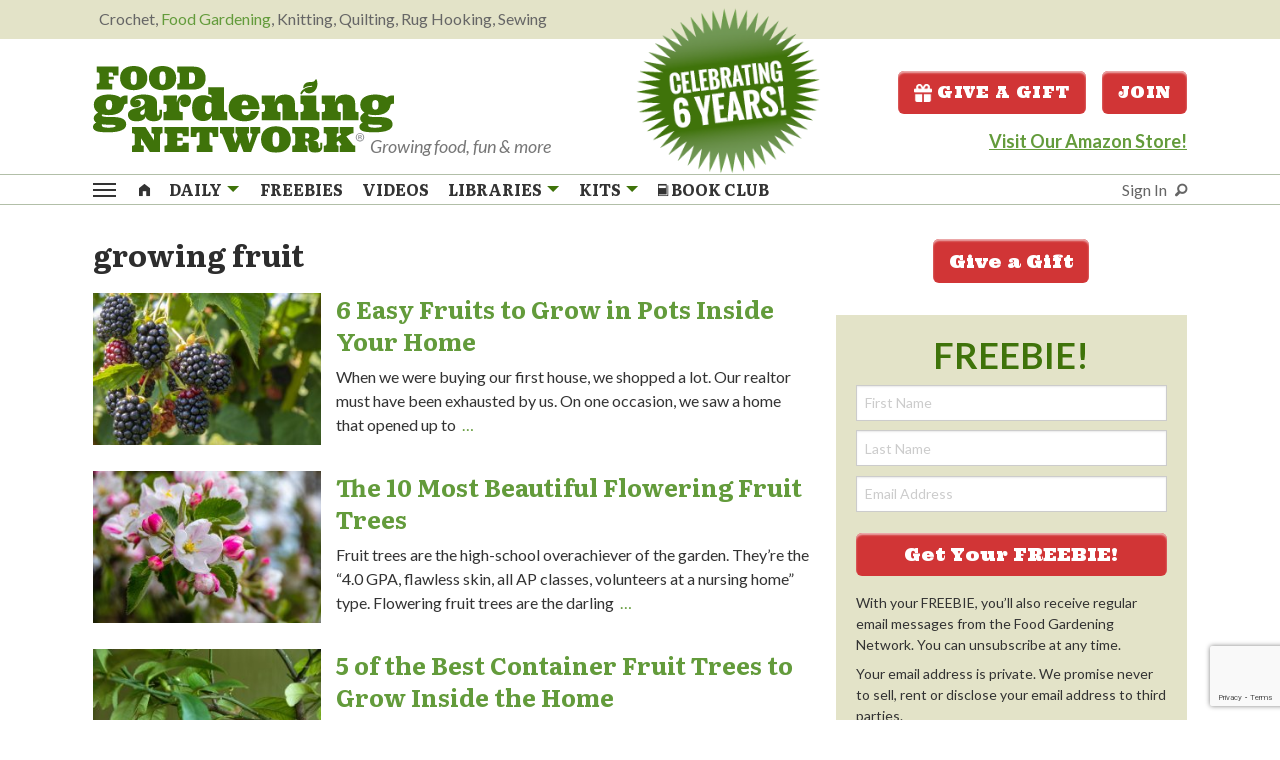

--- FILE ---
content_type: text/html; charset=UTF-8
request_url: https://foodgardening.mequoda.com/tag/growing-fruit/
body_size: 32397
content:
<!DOCTYPE html>
<html lang="en-US" class="no-js">
	<head>
        <script src='https://qd.admetricspro.com/js/prime-publishing/mequoda/layout.js'></script>
        <script src='https://qd.admetricspro.com/js/prime-publishing/mequoda/cmp.js'></script>
        <script src='https://qd.admetricspro.com/js/prime-publishing/mequoda/uspcmp.js'></script>
        
	    <meta charset="UTF-8">
	    <meta name="viewport" content="width=device-width, initial-scale=1">
	    <title>growing fruit Archives - Food Gardening Network</title>

        	    <link rel="profile" href="http://gmpg.org/xfn/11">
		<link rel="apple-touch-icon" sizes="180x180" href="/apple-touch-icon.png">
		<link rel="icon" type="image/png" sizes="32x32" href="/favicon-32x32.png">
		<link rel="icon" type="image/png" sizes="16x16" href="/favicon-16x16.png">
		<link rel="manifest" href="/site.webmanifest">
		<style type="text/css">
body.noOFIES .noOFIE {display:none;visibility:hidden;}

body.pencilad #pencilFloaterAd {
  padding:5px;
  font-size:20px;
  text-align:center;
  font-weight:bold;
  margin-bottom:0;
  background-color: #007f80;
  -webkit-box-shadow: 0px 1px 8px 0px rgba(102,102,102,1);
  -moz-box-shadow: 0px 1px 8px 0px rgba(102,102,102,1);
  box-shadow: 0px 1px 8px 0px rgba(102,102,102,1);
  position:fixed;
  bottom:0;
  width:100%;
  max-width:100%;
  z-index:100002;
}

#pencilFloaterAd button.close-button{
   position:absolute;
   right:25px;
   top  :10px;
   font-size:20px;
   color:#fff;
   font-family:arial;
}
#pencilFloaterAd button.close-button:hover{
   color:#fff;
}


body.pencilad #pencilFloaterAd.bg000 {
  background-color: #000;
}
body.pencilad #pencilFloaterAd.bg000 a {
  color: #fff;
}


.nomaxwidth {max-width:100%;}
form.openx_pencilad_form input.button {font-size:13px;}
p.penciltitle {font-size:16px;font-family:Roboto, Gotham, 'Helvetica Neue', Helvetica, Arial, sans-serif;}

.fadeOut {
    colorx: #FFFFFF;
    -webkit-transition: opacity .5s ease-in-out;
    -moz-transition: opacity .5s ease-in-out;
    -ms-transition: opacity .5s ease-in-out;
    -o-transition: opacity .5s ease-in-out;
     opacity: 0;
}
#pencilFloaterAd.hideAd {display:none;visibility:hidden;}


body.pencilad #pencilFloaterAd a {
  color: #fff;
}
body.pencilad #pencilFloaterAd a:hover {
  color: #fff;
  text-decoration:underline;
}

body.pencilad #pencilFloaterAd .button {width:100%;margin-top:10px;}
	
	
</style>		<script>
		// set cookie function
		function setCookie( c_name, value, exdays ) {
			var exdate = new Date();
			exdate.setDate( exdate.getDate() + exdays );
			var c_value = escape( value ) + ( ( exdays == null ) ? "" : "; expires=" + exdate.toUTCString() );
			document.cookie = c_name + "=" + c_value + "; path=/";
		}

		// get cookie function
		function getCookie( cname ) {
			var name = cname + "=";
			var ca = document.cookie.split(';');
			for(var i=0; i<ca.length; i++) {
				var c = ca[i];
				while (c.charAt(0)==' ') c = c.substring(1);
				if (c.indexOf(name) == 0) return c.substring(name.length,c.length);
			}
			return false;
		}
		</script>

                <script src="https://www.google.com/recaptcha/api.js"></script>
        <script>
            function onSubmit(token) {
                document.getElementById("ofin-signup-free-reports").submit();
            }
        </script>
				
		
<!-- Facebook Pixel Code FGN-1103 header.php -->		<script>
		!function(f,b,e,v,n,t,s)
		{if(f.fbq)return;n=f.fbq=function(){n.callMethod?
		n.callMethod.apply(n,arguments):n.queue.push(arguments)};
		if(!f._fbq)f._fbq=n;n.push=n;n.loaded=!0;n.version='2.0';
		n.queue=[];t=b.createElement(e);t.async=!0;
		t.src=v;s=b.getElementsByTagName(e)[0];
		s.parentNode.insertBefore(t,s)}(window, document,'script',
		'https://connect.facebook.net/en_US/fbevents.js');
		fbq('init', '1058786574629071');
		fbq('track', 'PageView');
		</script>
		<noscript><img height="1" width="1" style="display:none"
		src="https://www.facebook.com/tr?id=1058786574629071&ev=PageView&noscript=1"
		/></noscript>
		<!-- End Facebook Pixel Code -->
		
					<script src="https://0248d992d37243ec849d2b5e9c259ffc.js.ubembed.com" async></script>
				<meta name='robots' content='index, follow, max-image-preview:large, max-snippet:-1, max-video-preview:-1' />

	<!-- This site is optimized with the Yoast SEO Premium plugin v26.6 (Yoast SEO v26.6) - https://yoast.com/wordpress/plugins/seo/ -->
	<link rel="canonical" href="https://foodgardening.mequoda.com/tag/growing-fruit/" />
	<meta property="og:locale" content="en_US" />
	<meta property="og:type" content="article" />
	<meta property="og:title" content="growing fruit Archives" />
	<meta property="og:url" content="https://foodgardening.mequoda.com/tag/growing-fruit/" />
	<meta property="og:site_name" content="Food Gardening Network" />
	<meta name="twitter:card" content="summary_large_image" />
	<script type="application/ld+json" class="yoast-schema-graph">{"@context":"https://schema.org","@graph":[{"@type":"CollectionPage","@id":"https://foodgardening.mequoda.com/tag/growing-fruit/","url":"https://foodgardening.mequoda.com/tag/growing-fruit/","name":"growing fruit Archives - Food Gardening Network","isPartOf":{"@id":"https://foodgardening.mequoda.com/#website"},"primaryImageOfPage":{"@id":"https://foodgardening.mequoda.com/tag/growing-fruit/#primaryimage"},"image":{"@id":"https://foodgardening.mequoda.com/tag/growing-fruit/#primaryimage"},"thumbnailUrl":"https://foodgardening.mequoda.com/wp-content/uploads/2021/01/blackberry-bush-e1645981651941.jpg","breadcrumb":{"@id":"https://foodgardening.mequoda.com/tag/growing-fruit/#breadcrumb"},"inLanguage":"en-US"},{"@type":"ImageObject","inLanguage":"en-US","@id":"https://foodgardening.mequoda.com/tag/growing-fruit/#primaryimage","url":"https://foodgardening.mequoda.com/wp-content/uploads/2021/01/blackberry-bush-e1645981651941.jpg","contentUrl":"https://foodgardening.mequoda.com/wp-content/uploads/2021/01/blackberry-bush-e1645981651941.jpg","width":1200,"height":800,"caption":"easy fruits to grow in pots"},{"@type":"BreadcrumbList","@id":"https://foodgardening.mequoda.com/tag/growing-fruit/#breadcrumb","itemListElement":[{"@type":"ListItem","position":1,"name":"Home","item":"https://foodgardening.mequoda.com/"},{"@type":"ListItem","position":2,"name":"growing fruit"}]},{"@type":"WebSite","@id":"https://foodgardening.mequoda.com/#website","url":"https://foodgardening.mequoda.com/","name":"Food Gardening Network","description":"Growing food, fun &amp; more","publisher":{"@id":"https://foodgardening.mequoda.com/#organization"},"potentialAction":[{"@type":"SearchAction","target":{"@type":"EntryPoint","urlTemplate":"https://foodgardening.mequoda.com/?s={search_term_string}"},"query-input":{"@type":"PropertyValueSpecification","valueRequired":true,"valueName":"search_term_string"}}],"inLanguage":"en-US"},{"@type":"Organization","@id":"https://foodgardening.mequoda.com/#organization","name":"Food Gardening Network","url":"https://foodgardening.mequoda.com/","logo":{"@type":"ImageObject","inLanguage":"en-US","@id":"https://foodgardening.mequoda.com/#/schema/logo/image/","url":"https://foodgardening.mequoda.com/wp-content/uploads/2020/12/food-gardening-network.png","contentUrl":"https://foodgardening.mequoda.com/wp-content/uploads/2020/12/food-gardening-network.png","width":300,"height":91,"caption":"Food Gardening Network"},"image":{"@id":"https://foodgardening.mequoda.com/#/schema/logo/image/"}}]}</script>
	<!-- / Yoast SEO Premium plugin. -->


<link rel='dns-prefetch' href='//www.google.com' />
		<!-- This site uses the Google Analytics by MonsterInsights plugin v9.11.0 - Using Analytics tracking - https://www.monsterinsights.com/ -->
							<script src="//www.googletagmanager.com/gtag/js?id=G-T358986909"  data-cfasync="false" data-wpfc-render="false" type="text/javascript" async></script>
			<script data-cfasync="false" data-wpfc-render="false" type="text/javascript">
				var mi_version = '9.11.0';
				var mi_track_user = true;
				var mi_no_track_reason = '';
								var MonsterInsightsDefaultLocations = {"page_location":"https:\/\/foodgardening.mequoda.com\/tag\/growing-fruit\/"};
								if ( typeof MonsterInsightsPrivacyGuardFilter === 'function' ) {
					var MonsterInsightsLocations = (typeof MonsterInsightsExcludeQuery === 'object') ? MonsterInsightsPrivacyGuardFilter( MonsterInsightsExcludeQuery ) : MonsterInsightsPrivacyGuardFilter( MonsterInsightsDefaultLocations );
				} else {
					var MonsterInsightsLocations = (typeof MonsterInsightsExcludeQuery === 'object') ? MonsterInsightsExcludeQuery : MonsterInsightsDefaultLocations;
				}

								var disableStrs = [
										'ga-disable-G-T358986909',
									];

				/* Function to detect opted out users */
				function __gtagTrackerIsOptedOut() {
					for (var index = 0; index < disableStrs.length; index++) {
						if (document.cookie.indexOf(disableStrs[index] + '=true') > -1) {
							return true;
						}
					}

					return false;
				}

				/* Disable tracking if the opt-out cookie exists. */
				if (__gtagTrackerIsOptedOut()) {
					for (var index = 0; index < disableStrs.length; index++) {
						window[disableStrs[index]] = true;
					}
				}

				/* Opt-out function */
				function __gtagTrackerOptout() {
					for (var index = 0; index < disableStrs.length; index++) {
						document.cookie = disableStrs[index] + '=true; expires=Thu, 31 Dec 2099 23:59:59 UTC; path=/';
						window[disableStrs[index]] = true;
					}
				}

				if ('undefined' === typeof gaOptout) {
					function gaOptout() {
						__gtagTrackerOptout();
					}
				}
								window.dataLayer = window.dataLayer || [];

				window.MonsterInsightsDualTracker = {
					helpers: {},
					trackers: {},
				};
				if (mi_track_user) {
					function __gtagDataLayer() {
						dataLayer.push(arguments);
					}

					function __gtagTracker(type, name, parameters) {
						if (!parameters) {
							parameters = {};
						}

						if (parameters.send_to) {
							__gtagDataLayer.apply(null, arguments);
							return;
						}

						if (type === 'event') {
														parameters.send_to = monsterinsights_frontend.v4_id;
							var hookName = name;
							if (typeof parameters['event_category'] !== 'undefined') {
								hookName = parameters['event_category'] + ':' + name;
							}

							if (typeof MonsterInsightsDualTracker.trackers[hookName] !== 'undefined') {
								MonsterInsightsDualTracker.trackers[hookName](parameters);
							} else {
								__gtagDataLayer('event', name, parameters);
							}
							
						} else {
							__gtagDataLayer.apply(null, arguments);
						}
					}

					__gtagTracker('js', new Date());
					__gtagTracker('set', {
						'developer_id.dZGIzZG': true,
											});
					if ( MonsterInsightsLocations.page_location ) {
						__gtagTracker('set', MonsterInsightsLocations);
					}
										__gtagTracker('config', 'G-T358986909', {"use_amp_client_id":"true","forceSSL":"true","link_attribution":"true"} );
										window.gtag = __gtagTracker;										(function () {
						/* https://developers.google.com/analytics/devguides/collection/analyticsjs/ */
						/* ga and __gaTracker compatibility shim. */
						var noopfn = function () {
							return null;
						};
						var newtracker = function () {
							return new Tracker();
						};
						var Tracker = function () {
							return null;
						};
						var p = Tracker.prototype;
						p.get = noopfn;
						p.set = noopfn;
						p.send = function () {
							var args = Array.prototype.slice.call(arguments);
							args.unshift('send');
							__gaTracker.apply(null, args);
						};
						var __gaTracker = function () {
							var len = arguments.length;
							if (len === 0) {
								return;
							}
							var f = arguments[len - 1];
							if (typeof f !== 'object' || f === null || typeof f.hitCallback !== 'function') {
								if ('send' === arguments[0]) {
									var hitConverted, hitObject = false, action;
									if ('event' === arguments[1]) {
										if ('undefined' !== typeof arguments[3]) {
											hitObject = {
												'eventAction': arguments[3],
												'eventCategory': arguments[2],
												'eventLabel': arguments[4],
												'value': arguments[5] ? arguments[5] : 1,
											}
										}
									}
									if ('pageview' === arguments[1]) {
										if ('undefined' !== typeof arguments[2]) {
											hitObject = {
												'eventAction': 'page_view',
												'page_path': arguments[2],
											}
										}
									}
									if (typeof arguments[2] === 'object') {
										hitObject = arguments[2];
									}
									if (typeof arguments[5] === 'object') {
										Object.assign(hitObject, arguments[5]);
									}
									if ('undefined' !== typeof arguments[1].hitType) {
										hitObject = arguments[1];
										if ('pageview' === hitObject.hitType) {
											hitObject.eventAction = 'page_view';
										}
									}
									if (hitObject) {
										action = 'timing' === arguments[1].hitType ? 'timing_complete' : hitObject.eventAction;
										hitConverted = mapArgs(hitObject);
										__gtagTracker('event', action, hitConverted);
									}
								}
								return;
							}

							function mapArgs(args) {
								var arg, hit = {};
								var gaMap = {
									'eventCategory': 'event_category',
									'eventAction': 'event_action',
									'eventLabel': 'event_label',
									'eventValue': 'event_value',
									'nonInteraction': 'non_interaction',
									'timingCategory': 'event_category',
									'timingVar': 'name',
									'timingValue': 'value',
									'timingLabel': 'event_label',
									'page': 'page_path',
									'location': 'page_location',
									'title': 'page_title',
									'referrer' : 'page_referrer',
								};
								for (arg in args) {
																		if (!(!args.hasOwnProperty(arg) || !gaMap.hasOwnProperty(arg))) {
										hit[gaMap[arg]] = args[arg];
									} else {
										hit[arg] = args[arg];
									}
								}
								return hit;
							}

							try {
								f.hitCallback();
							} catch (ex) {
							}
						};
						__gaTracker.create = newtracker;
						__gaTracker.getByName = newtracker;
						__gaTracker.getAll = function () {
							return [];
						};
						__gaTracker.remove = noopfn;
						__gaTracker.loaded = true;
						window['__gaTracker'] = __gaTracker;
					})();
									} else {
										console.log("");
					(function () {
						function __gtagTracker() {
							return null;
						}

						window['__gtagTracker'] = __gtagTracker;
						window['gtag'] = __gtagTracker;
					})();
									}
			</script>
							<!-- / Google Analytics by MonsterInsights -->
		<style id='wp-block-library-inline-css' type='text/css'>
:root{--wp-block-synced-color:#7a00df;--wp-block-synced-color--rgb:122,0,223;--wp-bound-block-color:var(--wp-block-synced-color);--wp-editor-canvas-background:#ddd;--wp-admin-theme-color:#007cba;--wp-admin-theme-color--rgb:0,124,186;--wp-admin-theme-color-darker-10:#006ba1;--wp-admin-theme-color-darker-10--rgb:0,107,160.5;--wp-admin-theme-color-darker-20:#005a87;--wp-admin-theme-color-darker-20--rgb:0,90,135;--wp-admin-border-width-focus:2px}@media (min-resolution:192dpi){:root{--wp-admin-border-width-focus:1.5px}}.wp-element-button{cursor:pointer}:root .has-very-light-gray-background-color{background-color:#eee}:root .has-very-dark-gray-background-color{background-color:#313131}:root .has-very-light-gray-color{color:#eee}:root .has-very-dark-gray-color{color:#313131}:root .has-vivid-green-cyan-to-vivid-cyan-blue-gradient-background{background:linear-gradient(135deg,#00d084,#0693e3)}:root .has-purple-crush-gradient-background{background:linear-gradient(135deg,#34e2e4,#4721fb 50%,#ab1dfe)}:root .has-hazy-dawn-gradient-background{background:linear-gradient(135deg,#faaca8,#dad0ec)}:root .has-subdued-olive-gradient-background{background:linear-gradient(135deg,#fafae1,#67a671)}:root .has-atomic-cream-gradient-background{background:linear-gradient(135deg,#fdd79a,#004a59)}:root .has-nightshade-gradient-background{background:linear-gradient(135deg,#330968,#31cdcf)}:root .has-midnight-gradient-background{background:linear-gradient(135deg,#020381,#2874fc)}:root{--wp--preset--font-size--normal:16px;--wp--preset--font-size--huge:42px}.has-regular-font-size{font-size:1em}.has-larger-font-size{font-size:2.625em}.has-normal-font-size{font-size:var(--wp--preset--font-size--normal)}.has-huge-font-size{font-size:var(--wp--preset--font-size--huge)}.has-text-align-center{text-align:center}.has-text-align-left{text-align:left}.has-text-align-right{text-align:right}.has-fit-text{white-space:nowrap!important}#end-resizable-editor-section{display:none}.aligncenter{clear:both}.items-justified-left{justify-content:flex-start}.items-justified-center{justify-content:center}.items-justified-right{justify-content:flex-end}.items-justified-space-between{justify-content:space-between}.screen-reader-text{border:0;clip-path:inset(50%);height:1px;margin:-1px;overflow:hidden;padding:0;position:absolute;width:1px;word-wrap:normal!important}.screen-reader-text:focus{background-color:#ddd;clip-path:none;color:#444;display:block;font-size:1em;height:auto;left:5px;line-height:normal;padding:15px 23px 14px;text-decoration:none;top:5px;width:auto;z-index:100000}html :where(.has-border-color){border-style:solid}html :where([style*=border-top-color]){border-top-style:solid}html :where([style*=border-right-color]){border-right-style:solid}html :where([style*=border-bottom-color]){border-bottom-style:solid}html :where([style*=border-left-color]){border-left-style:solid}html :where([style*=border-width]){border-style:solid}html :where([style*=border-top-width]){border-top-style:solid}html :where([style*=border-right-width]){border-right-style:solid}html :where([style*=border-bottom-width]){border-bottom-style:solid}html :where([style*=border-left-width]){border-left-style:solid}html :where(img[class*=wp-image-]){height:auto;max-width:100%}:where(figure){margin:0 0 1em}html :where(.is-position-sticky){--wp-admin--admin-bar--position-offset:var(--wp-admin--admin-bar--height,0px)}@media screen and (max-width:600px){html :where(.is-position-sticky){--wp-admin--admin-bar--position-offset:0px}}

/*# sourceURL=wp-block-library-inline-css */
</style><style id='global-styles-inline-css' type='text/css'>
:root{--wp--preset--aspect-ratio--square: 1;--wp--preset--aspect-ratio--4-3: 4/3;--wp--preset--aspect-ratio--3-4: 3/4;--wp--preset--aspect-ratio--3-2: 3/2;--wp--preset--aspect-ratio--2-3: 2/3;--wp--preset--aspect-ratio--16-9: 16/9;--wp--preset--aspect-ratio--9-16: 9/16;--wp--preset--color--black: #000000;--wp--preset--color--cyan-bluish-gray: #abb8c3;--wp--preset--color--white: #ffffff;--wp--preset--color--pale-pink: #f78da7;--wp--preset--color--vivid-red: #cf2e2e;--wp--preset--color--luminous-vivid-orange: #ff6900;--wp--preset--color--luminous-vivid-amber: #fcb900;--wp--preset--color--light-green-cyan: #7bdcb5;--wp--preset--color--vivid-green-cyan: #00d084;--wp--preset--color--pale-cyan-blue: #8ed1fc;--wp--preset--color--vivid-cyan-blue: #0693e3;--wp--preset--color--vivid-purple: #9b51e0;--wp--preset--gradient--vivid-cyan-blue-to-vivid-purple: linear-gradient(135deg,rgb(6,147,227) 0%,rgb(155,81,224) 100%);--wp--preset--gradient--light-green-cyan-to-vivid-green-cyan: linear-gradient(135deg,rgb(122,220,180) 0%,rgb(0,208,130) 100%);--wp--preset--gradient--luminous-vivid-amber-to-luminous-vivid-orange: linear-gradient(135deg,rgb(252,185,0) 0%,rgb(255,105,0) 100%);--wp--preset--gradient--luminous-vivid-orange-to-vivid-red: linear-gradient(135deg,rgb(255,105,0) 0%,rgb(207,46,46) 100%);--wp--preset--gradient--very-light-gray-to-cyan-bluish-gray: linear-gradient(135deg,rgb(238,238,238) 0%,rgb(169,184,195) 100%);--wp--preset--gradient--cool-to-warm-spectrum: linear-gradient(135deg,rgb(74,234,220) 0%,rgb(151,120,209) 20%,rgb(207,42,186) 40%,rgb(238,44,130) 60%,rgb(251,105,98) 80%,rgb(254,248,76) 100%);--wp--preset--gradient--blush-light-purple: linear-gradient(135deg,rgb(255,206,236) 0%,rgb(152,150,240) 100%);--wp--preset--gradient--blush-bordeaux: linear-gradient(135deg,rgb(254,205,165) 0%,rgb(254,45,45) 50%,rgb(107,0,62) 100%);--wp--preset--gradient--luminous-dusk: linear-gradient(135deg,rgb(255,203,112) 0%,rgb(199,81,192) 50%,rgb(65,88,208) 100%);--wp--preset--gradient--pale-ocean: linear-gradient(135deg,rgb(255,245,203) 0%,rgb(182,227,212) 50%,rgb(51,167,181) 100%);--wp--preset--gradient--electric-grass: linear-gradient(135deg,rgb(202,248,128) 0%,rgb(113,206,126) 100%);--wp--preset--gradient--midnight: linear-gradient(135deg,rgb(2,3,129) 0%,rgb(40,116,252) 100%);--wp--preset--font-size--small: 13px;--wp--preset--font-size--medium: 20px;--wp--preset--font-size--large: 36px;--wp--preset--font-size--x-large: 42px;--wp--preset--spacing--20: 0.44rem;--wp--preset--spacing--30: 0.67rem;--wp--preset--spacing--40: 1rem;--wp--preset--spacing--50: 1.5rem;--wp--preset--spacing--60: 2.25rem;--wp--preset--spacing--70: 3.38rem;--wp--preset--spacing--80: 5.06rem;--wp--preset--shadow--natural: 6px 6px 9px rgba(0, 0, 0, 0.2);--wp--preset--shadow--deep: 12px 12px 50px rgba(0, 0, 0, 0.4);--wp--preset--shadow--sharp: 6px 6px 0px rgba(0, 0, 0, 0.2);--wp--preset--shadow--outlined: 6px 6px 0px -3px rgb(255, 255, 255), 6px 6px rgb(0, 0, 0);--wp--preset--shadow--crisp: 6px 6px 0px rgb(0, 0, 0);}:where(.is-layout-flex){gap: 0.5em;}:where(.is-layout-grid){gap: 0.5em;}body .is-layout-flex{display: flex;}.is-layout-flex{flex-wrap: wrap;align-items: center;}.is-layout-flex > :is(*, div){margin: 0;}body .is-layout-grid{display: grid;}.is-layout-grid > :is(*, div){margin: 0;}:where(.wp-block-columns.is-layout-flex){gap: 2em;}:where(.wp-block-columns.is-layout-grid){gap: 2em;}:where(.wp-block-post-template.is-layout-flex){gap: 1.25em;}:where(.wp-block-post-template.is-layout-grid){gap: 1.25em;}.has-black-color{color: var(--wp--preset--color--black) !important;}.has-cyan-bluish-gray-color{color: var(--wp--preset--color--cyan-bluish-gray) !important;}.has-white-color{color: var(--wp--preset--color--white) !important;}.has-pale-pink-color{color: var(--wp--preset--color--pale-pink) !important;}.has-vivid-red-color{color: var(--wp--preset--color--vivid-red) !important;}.has-luminous-vivid-orange-color{color: var(--wp--preset--color--luminous-vivid-orange) !important;}.has-luminous-vivid-amber-color{color: var(--wp--preset--color--luminous-vivid-amber) !important;}.has-light-green-cyan-color{color: var(--wp--preset--color--light-green-cyan) !important;}.has-vivid-green-cyan-color{color: var(--wp--preset--color--vivid-green-cyan) !important;}.has-pale-cyan-blue-color{color: var(--wp--preset--color--pale-cyan-blue) !important;}.has-vivid-cyan-blue-color{color: var(--wp--preset--color--vivid-cyan-blue) !important;}.has-vivid-purple-color{color: var(--wp--preset--color--vivid-purple) !important;}.has-black-background-color{background-color: var(--wp--preset--color--black) !important;}.has-cyan-bluish-gray-background-color{background-color: var(--wp--preset--color--cyan-bluish-gray) !important;}.has-white-background-color{background-color: var(--wp--preset--color--white) !important;}.has-pale-pink-background-color{background-color: var(--wp--preset--color--pale-pink) !important;}.has-vivid-red-background-color{background-color: var(--wp--preset--color--vivid-red) !important;}.has-luminous-vivid-orange-background-color{background-color: var(--wp--preset--color--luminous-vivid-orange) !important;}.has-luminous-vivid-amber-background-color{background-color: var(--wp--preset--color--luminous-vivid-amber) !important;}.has-light-green-cyan-background-color{background-color: var(--wp--preset--color--light-green-cyan) !important;}.has-vivid-green-cyan-background-color{background-color: var(--wp--preset--color--vivid-green-cyan) !important;}.has-pale-cyan-blue-background-color{background-color: var(--wp--preset--color--pale-cyan-blue) !important;}.has-vivid-cyan-blue-background-color{background-color: var(--wp--preset--color--vivid-cyan-blue) !important;}.has-vivid-purple-background-color{background-color: var(--wp--preset--color--vivid-purple) !important;}.has-black-border-color{border-color: var(--wp--preset--color--black) !important;}.has-cyan-bluish-gray-border-color{border-color: var(--wp--preset--color--cyan-bluish-gray) !important;}.has-white-border-color{border-color: var(--wp--preset--color--white) !important;}.has-pale-pink-border-color{border-color: var(--wp--preset--color--pale-pink) !important;}.has-vivid-red-border-color{border-color: var(--wp--preset--color--vivid-red) !important;}.has-luminous-vivid-orange-border-color{border-color: var(--wp--preset--color--luminous-vivid-orange) !important;}.has-luminous-vivid-amber-border-color{border-color: var(--wp--preset--color--luminous-vivid-amber) !important;}.has-light-green-cyan-border-color{border-color: var(--wp--preset--color--light-green-cyan) !important;}.has-vivid-green-cyan-border-color{border-color: var(--wp--preset--color--vivid-green-cyan) !important;}.has-pale-cyan-blue-border-color{border-color: var(--wp--preset--color--pale-cyan-blue) !important;}.has-vivid-cyan-blue-border-color{border-color: var(--wp--preset--color--vivid-cyan-blue) !important;}.has-vivid-purple-border-color{border-color: var(--wp--preset--color--vivid-purple) !important;}.has-vivid-cyan-blue-to-vivid-purple-gradient-background{background: var(--wp--preset--gradient--vivid-cyan-blue-to-vivid-purple) !important;}.has-light-green-cyan-to-vivid-green-cyan-gradient-background{background: var(--wp--preset--gradient--light-green-cyan-to-vivid-green-cyan) !important;}.has-luminous-vivid-amber-to-luminous-vivid-orange-gradient-background{background: var(--wp--preset--gradient--luminous-vivid-amber-to-luminous-vivid-orange) !important;}.has-luminous-vivid-orange-to-vivid-red-gradient-background{background: var(--wp--preset--gradient--luminous-vivid-orange-to-vivid-red) !important;}.has-very-light-gray-to-cyan-bluish-gray-gradient-background{background: var(--wp--preset--gradient--very-light-gray-to-cyan-bluish-gray) !important;}.has-cool-to-warm-spectrum-gradient-background{background: var(--wp--preset--gradient--cool-to-warm-spectrum) !important;}.has-blush-light-purple-gradient-background{background: var(--wp--preset--gradient--blush-light-purple) !important;}.has-blush-bordeaux-gradient-background{background: var(--wp--preset--gradient--blush-bordeaux) !important;}.has-luminous-dusk-gradient-background{background: var(--wp--preset--gradient--luminous-dusk) !important;}.has-pale-ocean-gradient-background{background: var(--wp--preset--gradient--pale-ocean) !important;}.has-electric-grass-gradient-background{background: var(--wp--preset--gradient--electric-grass) !important;}.has-midnight-gradient-background{background: var(--wp--preset--gradient--midnight) !important;}.has-small-font-size{font-size: var(--wp--preset--font-size--small) !important;}.has-medium-font-size{font-size: var(--wp--preset--font-size--medium) !important;}.has-large-font-size{font-size: var(--wp--preset--font-size--large) !important;}.has-x-large-font-size{font-size: var(--wp--preset--font-size--x-large) !important;}
/*# sourceURL=global-styles-inline-css */
</style>

<style id='classic-theme-styles-inline-css' type='text/css'>
/*! This file is auto-generated */
.wp-block-button__link{color:#fff;background-color:#32373c;border-radius:9999px;box-shadow:none;text-decoration:none;padding:calc(.667em + 2px) calc(1.333em + 2px);font-size:1.125em}.wp-block-file__button{background:#32373c;color:#fff;text-decoration:none}
/*# sourceURL=/wp-includes/css/classic-themes.min.css */
</style>
<link rel='stylesheet' id='mequodaPaywall-frontend-css' href='https://foodgardening.mequoda.com/wp-content/plugins/haven-paywall/assets/css/frontend.css?ver=1.0.1' type='text/css' media='all' />
<link rel='stylesheet' id='thickbox-css' href='https://foodgardening.mequoda.com/wp-includes/js/thickbox/thickbox.css?ver=6.9' type='text/css' media='all' />
<link rel='stylesheet' id='text-ads-frontend-css' href='https://foodgardening.mequoda.com/wp-content/plugins/haven-text-ads/css/text-ads-frontend.css?ver=1' type='text/css' media='all' />
<link rel='stylesheet' id='essb-mytemplate-css' href='https://foodgardening.mequoda.com/wp-content/uploads/essb-cache//essb-template-builder.css?ver=10.8' type='text/css' media='all' />
<link rel='stylesheet' id='after-share-actions-css-css' href='https://foodgardening.mequoda.com/wp-content/plugins/easy-social-share-buttons3/assets/modules/after-share-actions.css?ver=10.8' type='text/css' media='all' />
<link rel='stylesheet' id='subscribe-forms-css-css' href='https://foodgardening.mequoda.com/wp-content/plugins/easy-social-share-buttons3/assets/modules/subscribe-forms.css?ver=10.8' type='text/css' media='all' />
<link rel='stylesheet' id='click2tweet-css-css' href='https://foodgardening.mequoda.com/wp-content/plugins/easy-social-share-buttons3/assets/modules/click-to-tweet.css?ver=10.8' type='text/css' media='all' />
<link rel='stylesheet' id='easy-social-share-buttons-css' href='https://foodgardening.mequoda.com/wp-content/plugins/easy-social-share-buttons3/assets/css/easy-social-share-buttons-slim.css?ver=10.8' type='text/css' media='all' />
<style id='easy-social-share-buttons-inline-css' type='text/css'>
.essb_links.essb_counter_modern_right.essb_displayed_shortcode{float: right; margin:0;} .essb_links li{height: 32px; width: 30px;} .essb_links li a .essb_network_name, .essb_item.essb_link_less.nolightbox{display: none!important;} .essb_morepopup_content .essb_links li.essb_item a .essb_network_name{display: inline-block!important;} .ssbp-haven-wrap .essb_links .essb_link_facebook a{ background-color:#3b5998!important; box-shadow: none!important; -webkit-box-shadow: none!important; border-radius: 0px!important; -webkit-border-radius: 0px!important;} .sssbp-haven-wrap .essb_links .essb_link_facebook a:hover{ background-color: #2d4373!important;} .ssbp-haven-wrap .essb_links .essb_link_twitter a{ background-color: #00a9f1!important; box-shadow: none!important; -webkit-box-shadow: none!important; border-radius: 0px!important; -webkit-border-radius: 0px!important;} .ssbp-haven-wrap .essb_links .essb_link_twitter a:hover{ background-color: #0085be!important;} .ssbp-haven-wrap .essb_links .essb_link_google a{ background-color: #DC4E41!important; box-shadow: none!important; -webkit-box-shadow: none!important; border-radius: 0px!important; -webkit-border-radius: 0px!important;} .ssbp-haven-wrap .essb_links .essb_link_google a:hover{ background-color: #c63224!important;} .ssbp-haven-wrap .essb_links .essb_link_linkedin a{ background-color: #007bb6!important; box-shadow: none!important; -webkit-box-shadow: none!important; border-radius: 0px!important; -webkit-border-radius: 0px!important;} .ssbp-haven-wrap .essb_links .essb_link_linkedin a:hover{ background-color: #005983!important;} .ssbp-haven-wrap .essb_links .essb_link_mail a{ background-color: #787878!important; box-shadow: none!important; -webkit-box-shadow: none!important; border-radius: 0px!important; -webkit-border-radius: 0px!important;} .ssbp-haven-wrap .essb_links .essb_link_mail a:hover{ background-color: #5f5f5f!important;} .ssbp-haven-wrap .essb_links .essb_link_print a{ background-color: #1F6B43!important; box-shadow: none!important; -webkit-box-shadow: none!important; border-radius: 0px!important; -webkit-border-radius: 0px!important;} .ssbp-haven-wrap .essb_links .essb_link_print a:hover{ background-color: #14432a!important;} .ssbp-haven-wrap .essb_links .essb_link_more_dots a{ background-color: #4582EC!important; box-shadow: none!important; -webkit-box-shadow: none!important; border-radius: 0px!important; -webkit-border-radius: 0px!important;} .ssbp-haven-wrap .essb_links .essb_link_more_dots a:hover{ background-color: #1863e6!important;} .essb_links .essb_link_mastodon { --essb-network: #6364ff;}
/*# sourceURL=easy-social-share-buttons-inline-css */
</style>
<link rel='stylesheet' id='haven-stylesheet-css' href='https://foodgardening.mequoda.com/wp-content/themes/haven-foundation-6/style.css?ver=112' type='text/css' media='all' />
<link rel='stylesheet' id='simple-favorites-css' href='https://foodgardening.mequoda.com/wp-content/plugins/favorites/assets/css/favorites.css?ver=2.3.6' type='text/css' media='all' />
<style id='tasty-recipes-before-inline-css' type='text/css'>
body{--tr-star-color:#F2B955;--tr-radius:2px}
/*# sourceURL=tasty-recipes-before-inline-css */
</style>
<link rel='stylesheet' id='tasty-recipes-main-css' href='https://foodgardening.mequoda.com/wp-content/plugins/tasty-recipes-lite/assets/dist/recipe.css?ver=1.1.5' type='text/css' media='all' />
<style id='tasty-recipes-main-inline-css' type='text/css'>
/* Tasty Recipes Modern Compact recipe card styles */ .tasty-recipes-display{border:1px solid #e3e3c8;padding:20px;margin-top:1.5em;margin-bottom:2em}.tasty-recipes-plug{margin-bottom:1em}.tasty-recipes-display::after,.tasty-recipes-source-link::before{content:' ';display:block;clear:both}.tasty-recipes-display h2{font-weight:400;color:#3f730a}.tasty-recipes-rating a{text-decoration:none}.tasty-recipes-rating p{margin-bottom:1rem;display:inline-block}.tasty-recipes-rating .rating-label{font-style:italic;font-size:0.8em}.tasty-recipes-description p{/* font-size:0.8em;*/ font-size:1rem;font-style:italic}.tasty-recipes-details{font-size:0.8em}.tasty-recipes-details ul{padding-left:0}.tasty-recipes-details ul li{list-style-type:none;margin-left:0}.tasty-recipes-label{color:#797b7c}.prep-time,.total-time,.cook-time{display:inline-block;margin-right:1em!important;vertical-align:top}.tasty-recipes-print-button{/* margin-top:0.4em;margin-right:0.4em;padding:0.4em 1em!important;float:right;font-size:0.8em;font-weight:800;background-color:#797b7c!important;border:#797b7c;*/ margin-top:.75em;margin-right:.75em;padding:.5em;float:right;font-size:.8em;font-family:'Lato',sans-serif;font-weight:bold;background-color:#bfbfbf;border:none}.tasty-recipes-image{// border-left:1em solid rgba(0,0,0,0);float:left;margin-right:1em}.tasty-recipe-ingredients,.tasty-recipe-instructions{width:100%;float:none;margin-top:.5rem}.tasty-recipe-ingredients{clear:both}.tasty-recipe-ingredients h3,.tasty-recipes-ingredients h3,.tasty-recipe-instructions h3,.tasty-recipes-instructions h3,.tasty-recipes-equipment h3,.tasty-recipes-notes h3,.tasty-recipes-nutrition h3{font-weight:400;margin-top:0;text-transform:none;color:#3f730a}.tasty-recipe-ingredients>:nth-child(3),.tasty-recipes-ingredients>:nth-child(3),.tasty-recipe-instructions>:nth-child(2),.tasty-recipes-instructions>:nth-child(2){padding-top:1em;margin-top:0}.tasty-recipes-scale-container{float:none;margin:20px 0;display:block;padding-bottom:0}.tasty-recipes-video-toggle-container{float:none;margin:20px 0;padding:0}.tasty-recipe-ingredients ol,.tasty-recipe-ingredients ul,.tasty-recipe-ingredients p,.tasty-recipe-ingredients h4{padding-right:1em;padding-left:0}.tasty-recipes-display .tasty-recipe-ingredients ol li,.tasty-recipes-display .tasty-recipe-ingredients ul li,.tasty-recipes-display .tasty-recipe-instructions ol li,.tasty-recipes-display .tasty-recipe-instructions ul li{margin-left:1em}.tasty-recipes-print .tasty-recipe-ingredients ol li,.tasty-recipes-print .tasty-recipe-ingredients ul li,.tasty-recipes-print .tasty-recipe-instructions ol li,.tasty-recipes-print .tasty-recipe-instructions ul li{margin-left:0}/* Creates full-width solid band across instructions & ingredients */ .tasty-recipe-ingredients h3,.tasty-recipe-instructions h3{background:#e3e3c8;padding:1em;margin-left:-20px;margin-right:-20px;margin-bottom:0}.tasty-recipe-ingredients h4,.tasty-recipes-ingredients h4,.tasty-recipe-instructions h4,.tasty-recipes-instructions h4{font-size:1.1em;font-weight:700}.tasty-recipes-entry-content .tasty-recipes-ingredients h3{clear:none}.tasty-recipes-instructions-header{margin-top:0;display:block}.tasty-recipe-video-embed{clear:both}.tasty-recipes-equipment{clear:both;padding-top:1em;border-top:1px solid #e3e3c8}.tasty-recipes-notes{padding:0.5em;clear:both;border-top:1px solid #e3e3c8}.tasty-recipes-notes h3{font-size:1.1em;text-align:left}.tasty-recipes-notes p,.tasty-recipes-notes ul{font-size:0.8em;margin-left:0;margin-bottom:.5rem}.tasty-recipes-nutrition{padding:0.5em;border-top:1px solid #e3e3c8;clear:both}.tasty-recipes-nutrition h3{font-size:1em;text-align:center;margin-top:1em}.tasty-recipes-nutrition ul{text-align:center}.tasty-recipes-nutrition ul li{list-style-type:none;font-size:0.8em;margin-left:0;width:30%}.tasty-recipes-keywords{padding-right:0.5em;padding-left:0.5em;clear:both}.tasty-recipes-keywords p{font-size:0.8em;margin-top:1em;margin-bottom:1em}@media (min-width:500px){.tasty-recipe-ingredients{width:40%;float:left;border-right:1px solid #e3e3c8}.tasty-recipe-instructions{width:60%;padding-left:20px;float:right;border-left:1px solid #e3e3c8}.tasty-recipe-ingredients ul,.tasty-recipe-ingredients ol,.tasty-recipe-ingredients p,.tasty-recipe-ingredients h4{margin-left:0;margin-top:0;margin-bottom:0;margin-left:0;padding-bottom:1em}.tasty-recipe-instructions h3{border-left:1px solid #fff}.tasty-recipe-instructions ol,.tasty-recipe-instructions ul,.tasty-recipe-instructions p,.tasty-recipe-instructions h4{margin-top:0;margin-bottom:0;margin-left:0;padding-bottom:1em}}.tasty-recipes-entry-footer{text-align:center;padding-top:1rem;clear:both}.tasty-recipes-entry-footer p{margin-bottom:0}/* Print card */ body.tasty-recipes-print-view{background-image:none;background:#fff;font-size:12px;line-height:1.5em}.tasty-recipes-print-view .tasty-recipe-instructions{width:55%}.tasty-recipes-print-view .tasty-recipe-instructions ol{padding-left:0}.tasty-recipes-print-view .tasty-recipe-ingredients{border-right:none}.tasty-recipes-print-view .tasty-recipe-video-embed{display:none}body.tasty-recipes-print-view .tasty-recipes-print-button{float:none}.tasty-recipes-source-link{text-align:center}
/*# sourceURL=tasty-recipes-main-inline-css */
</style>
<script type="text/javascript" src="https://foodgardening.mequoda.com/wp-content/themes/haven-foundation-6/js/jquery.min.js?ver=3.4.1" id="jquery-js"></script>
<script type="text/javascript" src="https://foodgardening.mequoda.com/wp-content/plugins/haven-ajax-registration/lib/jquery.validate.js?ver=6.9" id="validate-script-js"></script>
<script type="text/javascript" src="https://foodgardening.mequoda.com/wp-content/plugins/haven-ajax-registration/lib/additional-methods.min.js?ver=6.9" id="validate-methods-js-js"></script>
<script type="text/javascript" id="ajax-ofie-script-js-extra">
/* <![CDATA[ */
var ajax_ofie_object = {"ajaxurl":"https://foodgardening.mequoda.com/wp-admin/admin-ajax.php","redirecturl":"https://foodgardening.mequoda.com","loadingmessage":"One second please..."};
//# sourceURL=ajax-ofie-script-js-extra
/* ]]> */
</script>
<script type="text/javascript" src="https://foodgardening.mequoda.com/wp-content/plugins/haven-ajax-registration/js/haven-ajax-registration.js?ver=6.9" id="ajax-ofie-script-js"></script>
<script type="text/javascript" src="https://foodgardening.mequoda.com/wp-content/plugins/google-analytics-premium/assets/js/frontend-gtag.min.js?ver=9.11.0" id="monsterinsights-frontend-script-js" async="async" data-wp-strategy="async"></script>
<script data-cfasync="false" data-wpfc-render="false" type="text/javascript" id='monsterinsights-frontend-script-js-extra'>/* <![CDATA[ */
var monsterinsights_frontend = {"js_events_tracking":"true","download_extensions":"doc,pdf,ppt,zip,xls,docx,pptx,xlsx","inbound_paths":"[{\"path\":\"\\\/amzn.to\\\/\",\"label\":\"AmazonAffiliate\"}]","home_url":"https:\/\/foodgardening.mequoda.com","hash_tracking":"false","v4_id":"G-T358986909"};/* ]]> */
</script>
<script type="text/javascript" src="https://foodgardening.mequoda.com/wp-content/plugins/haven-paywall/assets/js/js.cookie.js?ver=1.0.1" id="mequodaPaywall-js-cookie-js"></script>
<script type="text/javascript">window.mequoda_paywall = {};window.mequoda_paywall.allowed_views = 3;window.mequoda_paywall.body_class = '.haven-pubs-fgn-gold-club';window.mequoda_paywall.post_id = '2594';window.mequoda_paywall.is_active = false;</script>
<script type="text/javascript">var essb_settings = {"ajax_url":"https:\/\/foodgardening.mequoda.com\/wp-admin\/admin-ajax.php","essb3_nonce":"e4b4cfb7de","essb3_plugin_url":"https:\/\/foodgardening.mequoda.com\/wp-content\/plugins\/easy-social-share-buttons3","essb3_stats":true,"essb3_ga":false,"essb3_ga_ntg":false,"blog_url":"https:\/\/foodgardening.mequoda.com\/","post_id":"2594","aftershare_networks":"","internal_stats":true};</script><!-- There is no amphtml version available for this URL. --><link rel="icon" href="https://foodgardening.mequoda.com/wp-content/uploads/2020/12/cropped-android-chrome-512x512-1-32x32.png" sizes="32x32" />
<link rel="icon" href="https://foodgardening.mequoda.com/wp-content/uploads/2020/12/cropped-android-chrome-512x512-1-192x192.png" sizes="192x192" />
<link rel="apple-touch-icon" href="https://foodgardening.mequoda.com/wp-content/uploads/2020/12/cropped-android-chrome-512x512-1-180x180.png" />
<meta name="msapplication-TileImage" content="https://foodgardening.mequoda.com/wp-content/uploads/2020/12/cropped-android-chrome-512x512-1-270x270.png" />
                <meta name="p:domain_verify" content="51a01cf161e0eff0d8b541f96e2824a0"/>
	</head>
	<body class="archive tag tag-growing-fruit tag-23047 wp-theme-haven-foundation-6  pencilad essb-10.8">
		<div class="off-canvas position-left" id="offCanvasLeftOverlap" data-off-canvas data-options="transition: slide; contentOverlay: false;">
			<span class="sidepanel-close-button" aria-label="Close menu" type="button" data-close>
				<span aria-hidden="true">&times;</span>
			</span>
			<form action="https://foodgardening.mequoda.com/" id="off_canvas_search_form">
				<input type="text" name="s" placeholder="Search" />
				<button type="submit" name="sa" id="search_submit_off_canvas"><i class="fi-magnifying-glass"></i></button>
			</form>
			<ul id="menu-off-canvas" class="mq-off-canvas-menu vertical menu accordion-menu" data-accordion-menu data-submenu-toggle="true"><li id="menu-item-43" class="menu-item menu-item-type-post_type menu-item-object-page menu-item-home menu-item-43"><a href="https://foodgardening.mequoda.com/">Home</a></li>
<li id="menu-item-44" class="menu-item menu-item-type-post_type menu-item-object-page menu-item-has-children menu-item-44"><a href="https://foodgardening.mequoda.com/daily/">Daily</a>
<ul class="vertical menu">
	<li id="menu-item-108715" class="menu-item menu-item-type-taxonomy menu-item-object-category menu-item-108715"><a href="https://foodgardening.mequoda.com/category/daily/buyers-guides/">Buyers Guides</a></li>
	<li id="menu-item-6432" class="menu-item menu-item-type-taxonomy menu-item-object-category menu-item-6432"><a href="https://foodgardening.mequoda.com/category/daily/composting/">Composting</a></li>
	<li id="menu-item-6433" class="menu-item menu-item-type-taxonomy menu-item-object-category menu-item-6433"><a href="https://foodgardening.mequoda.com/category/daily/container-gardening/">Container Gardening</a></li>
	<li id="menu-item-6426" class="menu-item menu-item-type-taxonomy menu-item-object-category menu-item-6426"><a href="https://foodgardening.mequoda.com/category/daily/easy-healthy-recipes/">Easy Healthy Recipes</a></li>
	<li id="menu-item-6427" class="menu-item menu-item-type-taxonomy menu-item-object-category menu-item-6427"><a href="https://foodgardening.mequoda.com/category/daily/food-preservation/">Food Preservation</a></li>
	<li id="menu-item-6434" class="menu-item menu-item-type-taxonomy menu-item-object-category menu-item-6434"><a href="https://foodgardening.mequoda.com/category/daily/garden-design/">Garden Design</a></li>
	<li id="menu-item-6429" class="menu-item menu-item-type-taxonomy menu-item-object-category menu-item-6429"><a href="https://foodgardening.mequoda.com/category/daily/garden-tools/">Garden Tools</a></li>
	<li id="menu-item-108510" class="menu-item menu-item-type-custom menu-item-object-custom menu-item-has-children menu-item-108510"><a>Gardening LIfe</a>
	<ul class="vertical menu">
		<li id="menu-item-108515" class="menu-item menu-item-type-taxonomy menu-item-object-category menu-item-108515"><a href="https://foodgardening.mequoda.com/category/daily/gardening-life/animals-in-garden/">Animals in the Garden</a></li>
		<li id="menu-item-108519" class="menu-item menu-item-type-taxonomy menu-item-object-category menu-item-108519"><a href="https://foodgardening.mequoda.com/category/daily/gardening-life/funny-business/">Funny Business</a></li>
		<li id="menu-item-108520" class="menu-item menu-item-type-taxonomy menu-item-object-category menu-item-108520"><a href="https://foodgardening.mequoda.com/category/daily/gardening-life/gardening-history/">Gardening History</a></li>
		<li id="menu-item-108512" class="menu-item menu-item-type-taxonomy menu-item-object-category menu-item-108512"><a href="https://foodgardening.mequoda.com/category/daily/gardening-life/gardening-humor/">Gardening Humor</a></li>
		<li id="menu-item-108516" class="menu-item menu-item-type-taxonomy menu-item-object-category menu-item-108516"><a href="https://foodgardening.mequoda.com/category/daily/gardening-life/gardening-mishaps/">Gardening Mishaps</a></li>
		<li id="menu-item-108517" class="menu-item menu-item-type-taxonomy menu-item-object-category menu-item-108517"><a href="https://foodgardening.mequoda.com/category/daily/gardening-life/gardening-poems/">Gardening Poems</a></li>
		<li id="menu-item-108521" class="menu-item menu-item-type-taxonomy menu-item-object-category menu-item-108521"><a href="https://foodgardening.mequoda.com/category/daily/gardening-life/gardening-romance/">Gardening Romance</a></li>
		<li id="menu-item-108514" class="menu-item menu-item-type-taxonomy menu-item-object-category menu-item-108514"><a href="https://foodgardening.mequoda.com/category/daily/gardening-life/gardening-science/">Gardening Science</a></li>
		<li id="menu-item-108518" class="menu-item menu-item-type-taxonomy menu-item-object-category menu-item-108518"><a href="https://foodgardening.mequoda.com/category/daily/gardening-life/gardening-with-kids/">Gardening with Kids</a></li>
		<li id="menu-item-108513" class="menu-item menu-item-type-taxonomy menu-item-object-category menu-item-108513"><a href="https://foodgardening.mequoda.com/category/daily/gardening-life/healing-gardens/">Healing Gardens</a></li>
		<li id="menu-item-108511" class="menu-item menu-item-type-taxonomy menu-item-object-category menu-item-108511"><a href="https://foodgardening.mequoda.com/category/daily/gardening-life/joy-of-gardening/">Joy of Gardening</a></li>
		<li id="menu-item-108522" class="menu-item menu-item-type-taxonomy menu-item-object-category menu-item-108522"><a href="https://foodgardening.mequoda.com/category/daily/gardening-life/mystical-gardens/">Mystical Gardens</a></li>
		<li id="menu-item-111844" class="menu-item menu-item-type-taxonomy menu-item-object-category menu-item-111844"><a href="https://foodgardening.mequoda.com/category/daily/gardening-life/ornamental-gardening/">Ornamental Gardening</a></li>
	</ul>
</li>
	<li id="menu-item-6435" class="menu-item menu-item-type-taxonomy menu-item-object-category menu-item-6435"><a href="https://foodgardening.mequoda.com/category/daily/growing-fruits-berries/">Growing Fruits &amp; Berries</a></li>
	<li id="menu-item-6430" class="menu-item menu-item-type-taxonomy menu-item-object-category menu-item-6430"><a href="https://foodgardening.mequoda.com/category/daily/indoor-gardening/">Indoor Gardening</a></li>
	<li id="menu-item-6431" class="menu-item menu-item-type-taxonomy menu-item-object-category menu-item-6431"><a href="https://foodgardening.mequoda.com/category/daily/pests-diseases/">Pests &amp; Diseases</a></li>
	<li id="menu-item-6438" class="menu-item menu-item-type-taxonomy menu-item-object-category menu-item-6438"><a href="https://foodgardening.mequoda.com/category/daily/seeds-seedlings/">Seeds &amp; Seedlings</a></li>
	<li id="menu-item-6436" class="menu-item menu-item-type-taxonomy menu-item-object-category menu-item-6436"><a href="https://foodgardening.mequoda.com/category/daily/soil-fertilizer/">Soil &amp; Fertilizer</a></li>
	<li id="menu-item-6428" class="menu-item menu-item-type-taxonomy menu-item-object-category menu-item-6428"><a href="https://foodgardening.mequoda.com/category/daily/spice-herb-gardening/">Spice &amp; Herb Gardening</a></li>
	<li id="menu-item-6425" class="menu-item menu-item-type-taxonomy menu-item-object-category menu-item-6425"><a href="https://foodgardening.mequoda.com/category/daily/vegetable-gardening/">Vegetable Gardening</a></li>
	<li id="menu-item-6437" class="menu-item menu-item-type-taxonomy menu-item-object-category menu-item-6437"><a href="https://foodgardening.mequoda.com/category/daily/watering-irrigation/">Watering &amp; Irrigation</a></li>
</ul>
</li>
<li id="menu-item-45" class="menu-item menu-item-type-post_type menu-item-object-page menu-item-45"><a href="https://foodgardening.mequoda.com/freebies/">Freebies</a></li>
<li id="menu-item-24127" class="menu-item menu-item-type-post_type menu-item-object-page menu-item-24127"><a href="https://foodgardening.mequoda.com/videos/">Videos</a></li>
<li id="menu-item-120345" class="menu-item menu-item-type-custom menu-item-object-custom menu-item-has-children menu-item-120345"><a href="#">Libraries</a>
<ul class="vertical menu">
	<li id="menu-item-77" class="menu-item menu-item-type-post_type menu-item-object-page menu-item-77"><a href="https://foodgardening.mequoda.com/magazine/">Food Gardening Magazine</a></li>
	<li id="menu-item-108523" class="menu-item menu-item-type-post_type menu-item-object-page menu-item-108523"><a href="https://foodgardening.mequoda.com/greenprints-magazine/">GreenPrints Magazine</a></li>
	<li id="menu-item-17301" class="menu-item menu-item-type-post_type menu-item-object-page menu-item-17301"><a href="https://foodgardening.mequoda.com/recipelion-magazine/">RecipeLion Magazine</a></li>
	<li id="menu-item-76" class="menu-item menu-item-type-post_type menu-item-object-page menu-item-76"><a href="https://foodgardening.mequoda.com/collections/">GuideBooks</a></li>
	<li id="menu-item-21762" class="menu-item menu-item-type-post_type menu-item-object-page menu-item-has-children menu-item-21762"><a href="https://foodgardening.mequoda.com/cookbook/">Cookbooks</a>
	<ul class="vertical menu">
		<li id="menu-item-21763" class="menu-item menu-item-type-custom menu-item-object-custom menu-item-21763"><a href="/toc/cookbook-beverages/">Beverages</a></li>
		<li id="menu-item-21764" class="menu-item menu-item-type-custom menu-item-object-custom menu-item-21764"><a href="/toc/cookbook-bakery/">Bakery</a></li>
		<li id="menu-item-21765" class="menu-item menu-item-type-custom menu-item-object-custom menu-item-21765"><a href="/toc/cookbook-breakfast/">Breakfast</a></li>
		<li id="menu-item-21766" class="menu-item menu-item-type-custom menu-item-object-custom menu-item-21766"><a href="/toc/cookbook-appetizers/">Appetizers</a></li>
		<li id="menu-item-21767" class="menu-item menu-item-type-custom menu-item-object-custom menu-item-21767"><a href="/toc/cookbook-salads-dressings/">Salads &#038; Dressings</a></li>
		<li id="menu-item-21768" class="menu-item menu-item-type-custom menu-item-object-custom menu-item-21768"><a href="/toc/cookbook-soups/">Soups</a></li>
		<li id="menu-item-21770" class="menu-item menu-item-type-custom menu-item-object-custom menu-item-21770"><a href="/toc/cookbook-entrees/">Entrées</a></li>
		<li id="menu-item-21772" class="menu-item menu-item-type-custom menu-item-object-custom menu-item-21772"><a href="/toc/cookbook-side-dishes-sauces/">Side Dishes &#038; Sauces</a></li>
		<li id="menu-item-21773" class="menu-item menu-item-type-custom menu-item-object-custom menu-item-21773"><a href="/toc/cookbook-desserts/">Desserts</a></li>
	</ul>
</li>
	<li id="menu-item-108527" class="menu-item menu-item-type-post_type menu-item-object-page menu-item-108527"><a href="https://foodgardening.mequoda.com/story-collections/">Story Collections</a></li>
	<li id="menu-item-108526" class="menu-item menu-item-type-post_type menu-item-object-page menu-item-108526"><a href="https://foodgardening.mequoda.com/story-books/">StoryBooks</a></li>
	<li id="menu-item-108525" class="menu-item menu-item-type-post_type menu-item-object-page menu-item-108525"><a href="https://foodgardening.mequoda.com/recipe-collections/">Recipe Collections</a></li>
</ul>
</li>
<li id="menu-item-108528" class="menu-item menu-item-type-custom menu-item-object-custom menu-item-has-children menu-item-108528"><a>Kits</a>
<ul class="vertical menu">
	<li id="menu-item-108533" class="menu-item menu-item-type-post_type menu-item-object-page menu-item-108533"><a href="https://foodgardening.mequoda.com/garden-planning-calendar/">Garden Calendars</a></li>
	<li id="menu-item-108529" class="menu-item menu-item-type-post_type menu-item-object-page menu-item-108529"><a href="https://foodgardening.mequoda.com/garden-planning/">Garden Plans</a></li>
	<li id="menu-item-108530" class="menu-item menu-item-type-post_type menu-item-object-page menu-item-108530"><a href="https://foodgardening.mequoda.com/recipe-card/">Recipe Cards</a></li>
	<li id="menu-item-108532" class="menu-item menu-item-type-post_type menu-item-object-page menu-item-108532"><a href="https://foodgardening.mequoda.com/garden-greeting-card-crafting/">Greeting Cards</a></li>
	<li id="menu-item-108531" class="menu-item menu-item-type-post_type menu-item-object-page menu-item-108531"><a href="https://foodgardening.mequoda.com/garden-artprint-crafting/">ArtPrints</a></li>
</ul>
</li>
<li id="menu-item-120346" class="menu-item menu-item-type-post_type menu-item-object-page menu-item-120346"><a href="https://foodgardening.mequoda.com/book-club/">Book Club</a></li>
<li id="menu-item-191" class="menu-item menu-item-type-post_type menu-item-object-page menu-item-191"><a href="https://foodgardening.mequoda.com/about-food-gardening-network/">About Us</a></li>
<li id="menu-item-192" class="menu-item menu-item-type-post_type menu-item-object-page menu-item-192"><a href="https://foodgardening.mequoda.com/contact-us/">Contact Us</a></li>
<li id="menu-item-23780" class="menu-item menu-item-type-post_type menu-item-object-page menu-item-23780"><a href="https://foodgardening.mequoda.com/affiliate-program/">Affiliate Program</a></li>
<li id="menu-item-24757" class="menu-item menu-item-type-post_type menu-item-object-page menu-item-24757"><a href="https://foodgardening.mequoda.com/sponsor-program/">Sponsor Program</a></li>
<li id="menu-item-24950" class="menu-item menu-item-type-custom menu-item-object-custom menu-item-24950"><a href="/subscribe-2col-gift/gctmbgift1059gp25cal/?offersc=pck">Give a Gift</a></li>
<li id="menu-item-193" class="menu-item menu-item-type-post_type menu-item-object-page menu-item-privacy-policy menu-item-193"><a rel="privacy-policy" href="https://foodgardening.mequoda.com/privacy-policy-terms-of-use/">Privacy Policy  &#038; Terms of Use</a></li>
<li id="menu-item-196" class="menu-item menu-item-type-custom menu-item-object-custom menu-item-196"><a href="/authors/">Authors</a></li>
<li id="menu-item-111470" class="menu-item menu-item-type-post_type menu-item-object-page menu-item-111470"><a href="https://foodgardening.mequoda.com/writers-guidelines/">GreenPrints Writer’s Guidelines</a></li>
<li id="menu-item-195" class="menu-item menu-item-type-post_type menu-item-object-page menu-item-195"><a href="https://foodgardening.mequoda.com/keyword-index/">Keyword Index</a></li>
<li class="menu-item off-canvas-upsell-link"><a href="/subscribe-2col/gctmbfp59gp/">Join</a></li></ul>		</div>

		<div class="off-canvas-content" data-off-canvas-content>

			<header id="mq-fixed-header" class="topBar" role="header">

				<div class="grid-x" style="background-color: #e3e3c8;">
                    <div id="sister-links" class="cell grid-container">
						<a href="https://www.ilikecrochet.com/" target="_blank">Crochet</a>, <span style="color: #639B3B;">Food Gardening</span>, <a href="https://www.ilikeknitting.com/" target="_blank">Knitting</a>, <a href="https://welikequilting.com/" target="_blank">Quilting</a>, <a href="https://welikerughooking.com/" target="_blank">Rug Hooking</a>, <a href="https://welikesewing.com/" target="_blank">Sewing</a>
					</div>
				</div>

                				<div class="grid-container">
					<div class="grid-x">
						<div id="mq-logo-nav" class="medium-8 small-12 cell" style="position: relative;">
                            							    <img id="celebrating-5-years" src="https://foodgardening.mequoda.com/wp-content/themes/haven-foundation-6/img/celebrating-6-years.png" alt="Celebrating 6 Years!" />
                            							<div class="logo-wrapper">
                                                                    <h1 class="title"><a href="/"><img src="https://foodgardening.mequoda.com/wp-content/themes/haven-foundation-6/img/food-gardening-network-r.svg" width="301" height="89" alt="Food Gardening Network" /></a></h1>
                                    <h2 class="tagline">Growing food, fun & more</h2>
                                							</div>
						</div>
						<div id="mq-pub-network" class="medium-4 small-12 cell">
							<div class="nameplate-button-wrap"><a href="/subscribe-2col-gift/gctmbgift1059gp25cal/?offersc=GIFT" class="button"><img src="/wp-content/themes/haven-foundation-6/img/white-gift.png" height="18" width="18" style="vertical-align: top;" /> Give a Gift</a><a href="/subscribe-2col/gctmbfp59gp/?offersc=JOIN" class="button">Join</a></div>
							<a class="amazon-link" href="https://www.amazon.com/shop/foodgardeningnw" target="_blank">Visit Our Amazon Store!</a>
						</div>
					</div>
				</div>
				<div class="grid-container full global-nav">
					<div class="grid-container">
						<div class="grid-x" style="justify-content: space-between;">
							<div class="cell shrink">
								<!-- Site Navigation -->
								<div id="nav-container" class="hide-for-print">
									<nav class="top-bar" data-topbar data-options="data-closing-time: 5000;">
										<button class="hamburger-menu-icon" type="button" data-open="offCanvasLeftOverlap"></button>
									 	<ul class="fgn-global-menu dropdown menu" data-dropdown-menu><li id="menu-item-40" class="menu-item menu-item-type-post_type menu-item-object-page menu-item-home menu-item-40"><a href="https://foodgardening.mequoda.com/"><i class="fi-home"></i></a></li>
<li id="menu-item-41" class="menu-item menu-item-type-post_type menu-item-object-page menu-item-has-children menu-item-41"><a href="https://foodgardening.mequoda.com/daily/">Daily</a>
<ul class="sub-menu">
	<li id="menu-item-108716" class="menu-item menu-item-type-taxonomy menu-item-object-category menu-item-108716"><a href="https://foodgardening.mequoda.com/category/daily/buyers-guides/">Buyers Guides</a></li>
	<li id="menu-item-6450" class="menu-item menu-item-type-taxonomy menu-item-object-category menu-item-6450"><a href="https://foodgardening.mequoda.com/category/daily/composting/">Composting</a></li>
	<li id="menu-item-6451" class="menu-item menu-item-type-taxonomy menu-item-object-category menu-item-6451"><a href="https://foodgardening.mequoda.com/category/daily/container-gardening/">Container Gardening</a></li>
	<li id="menu-item-6444" class="menu-item menu-item-type-taxonomy menu-item-object-category menu-item-6444"><a href="https://foodgardening.mequoda.com/category/daily/easy-healthy-recipes/">Easy Healthy Recipes</a></li>
	<li id="menu-item-6445" class="menu-item menu-item-type-taxonomy menu-item-object-category menu-item-6445"><a href="https://foodgardening.mequoda.com/category/daily/food-preservation/">Food Preservation</a></li>
	<li id="menu-item-6452" class="menu-item menu-item-type-taxonomy menu-item-object-category menu-item-6452"><a href="https://foodgardening.mequoda.com/category/daily/garden-design/">Garden Design</a></li>
	<li id="menu-item-6447" class="menu-item menu-item-type-taxonomy menu-item-object-category menu-item-6447"><a href="https://foodgardening.mequoda.com/category/daily/garden-tools/">Garden Tools</a></li>
	<li id="menu-item-108480" class="menu-item menu-item-type-custom menu-item-object-custom menu-item-has-children menu-item-108480"><a>Gardening Life</a>
	<ul class="sub-menu">
		<li id="menu-item-108472" class="menu-item menu-item-type-taxonomy menu-item-object-category menu-item-108472"><a href="https://foodgardening.mequoda.com/category/daily/gardening-life/animals-in-garden/">Animals in the Garden</a></li>
		<li id="menu-item-108476" class="menu-item menu-item-type-taxonomy menu-item-object-category menu-item-108476"><a href="https://foodgardening.mequoda.com/category/daily/gardening-life/funny-business/">Funny Business</a></li>
		<li id="menu-item-108477" class="menu-item menu-item-type-taxonomy menu-item-object-category menu-item-108477"><a href="https://foodgardening.mequoda.com/category/daily/gardening-life/gardening-history/">Gardening History</a></li>
		<li id="menu-item-108469" class="menu-item menu-item-type-taxonomy menu-item-object-category menu-item-108469"><a href="https://foodgardening.mequoda.com/category/daily/gardening-life/gardening-humor/">Gardening Humor</a></li>
		<li id="menu-item-108473" class="menu-item menu-item-type-taxonomy menu-item-object-category menu-item-108473"><a href="https://foodgardening.mequoda.com/category/daily/gardening-life/gardening-mishaps/">Gardening Mishaps</a></li>
		<li id="menu-item-108474" class="menu-item menu-item-type-taxonomy menu-item-object-category menu-item-108474"><a href="https://foodgardening.mequoda.com/category/daily/gardening-life/gardening-poems/">Gardening Poems</a></li>
		<li id="menu-item-108478" class="menu-item menu-item-type-taxonomy menu-item-object-category menu-item-108478"><a href="https://foodgardening.mequoda.com/category/daily/gardening-life/gardening-romance/">Gardening Romance</a></li>
		<li id="menu-item-108471" class="menu-item menu-item-type-taxonomy menu-item-object-category menu-item-108471"><a href="https://foodgardening.mequoda.com/category/daily/gardening-life/gardening-science/">Gardening Science</a></li>
		<li id="menu-item-108475" class="menu-item menu-item-type-taxonomy menu-item-object-category menu-item-108475"><a href="https://foodgardening.mequoda.com/category/daily/gardening-life/gardening-with-kids/">Gardening with Kids</a></li>
		<li id="menu-item-108470" class="menu-item menu-item-type-taxonomy menu-item-object-category menu-item-108470"><a href="https://foodgardening.mequoda.com/category/daily/gardening-life/healing-gardens/">Healing Gardens</a></li>
		<li id="menu-item-108468" class="menu-item menu-item-type-taxonomy menu-item-object-category menu-item-108468"><a href="https://foodgardening.mequoda.com/category/daily/gardening-life/joy-of-gardening/">Joy of Gardening</a></li>
		<li id="menu-item-108479" class="menu-item menu-item-type-taxonomy menu-item-object-category menu-item-108479"><a href="https://foodgardening.mequoda.com/category/daily/gardening-life/mystical-gardens/">Mystical Gardens</a></li>
		<li id="menu-item-111847" class="menu-item menu-item-type-taxonomy menu-item-object-category menu-item-111847"><a href="https://foodgardening.mequoda.com/category/daily/gardening-life/ornamental-gardening/">Ornamental Gardening</a></li>
	</ul>
</li>
	<li id="menu-item-6453" class="menu-item menu-item-type-taxonomy menu-item-object-category menu-item-6453"><a href="https://foodgardening.mequoda.com/category/daily/growing-fruits-berries/">Growing Fruits &amp; Berries</a></li>
	<li id="menu-item-6448" class="menu-item menu-item-type-taxonomy menu-item-object-category menu-item-6448"><a href="https://foodgardening.mequoda.com/category/daily/indoor-gardening/">Indoor Gardening</a></li>
	<li id="menu-item-6449" class="menu-item menu-item-type-taxonomy menu-item-object-category menu-item-6449"><a href="https://foodgardening.mequoda.com/category/daily/pests-diseases/">Pests &amp; Diseases</a></li>
	<li id="menu-item-6456" class="menu-item menu-item-type-taxonomy menu-item-object-category menu-item-6456"><a href="https://foodgardening.mequoda.com/category/daily/seeds-seedlings/">Seeds &amp; Seedlings</a></li>
	<li id="menu-item-6454" class="menu-item menu-item-type-taxonomy menu-item-object-category menu-item-6454"><a href="https://foodgardening.mequoda.com/category/daily/soil-fertilizer/">Soil &amp; Fertilizer</a></li>
	<li id="menu-item-6446" class="menu-item menu-item-type-taxonomy menu-item-object-category menu-item-6446"><a href="https://foodgardening.mequoda.com/category/daily/spice-herb-gardening/">Spice &amp; Herb Gardening</a></li>
	<li id="menu-item-6443" class="menu-item menu-item-type-taxonomy menu-item-object-category menu-item-6443"><a href="https://foodgardening.mequoda.com/category/daily/vegetable-gardening/">Vegetable Gardening</a></li>
	<li id="menu-item-6455" class="menu-item menu-item-type-taxonomy menu-item-object-category menu-item-6455"><a href="https://foodgardening.mequoda.com/category/daily/watering-irrigation/">Watering &amp; Irrigation</a></li>
</ul>
</li>
<li id="menu-item-42" class="menu-item menu-item-type-post_type menu-item-object-page menu-item-42"><a href="https://foodgardening.mequoda.com/freebies/">Freebies</a></li>
<li id="menu-item-24125" class="menu-item menu-item-type-post_type menu-item-object-page menu-item-24125"><a href="https://foodgardening.mequoda.com/videos/">Videos</a></li>
<li id="menu-item-120343" class="menu-item menu-item-type-custom menu-item-object-custom menu-item-has-children menu-item-120343"><a href="#">Libraries</a>
<ul class="sub-menu">
	<li id="menu-item-51" class="menu-item menu-item-type-post_type menu-item-object-page menu-item-51"><a href="https://foodgardening.mequoda.com/magazine/">Food Gardening Magazine</a></li>
	<li id="menu-item-108483" class="menu-item menu-item-type-post_type menu-item-object-page menu-item-108483"><a href="https://foodgardening.mequoda.com/greenprints-magazine/">GreenPrints Magazine</a></li>
	<li id="menu-item-17299" class="menu-item menu-item-type-post_type menu-item-object-page menu-item-17299"><a href="https://foodgardening.mequoda.com/recipelion-magazine/">RecipeLion Magazine</a></li>
	<li id="menu-item-50" class="menu-item menu-item-type-post_type menu-item-object-page menu-item-50"><a href="https://foodgardening.mequoda.com/collections/">GuideBooks</a></li>
	<li id="menu-item-21774" class="menu-item menu-item-type-post_type menu-item-object-page menu-item-has-children menu-item-21774"><a href="https://foodgardening.mequoda.com/cookbook/">Cookbooks</a>
	<ul class="sub-menu">
		<li id="menu-item-21775" class="menu-item menu-item-type-custom menu-item-object-custom menu-item-21775"><a href="/toc/cookbook-beverages/">Beverages</a></li>
		<li id="menu-item-21776" class="menu-item menu-item-type-custom menu-item-object-custom menu-item-21776"><a href="/toc/cookbook-bakery/">Bakery</a></li>
		<li id="menu-item-21777" class="menu-item menu-item-type-custom menu-item-object-custom menu-item-21777"><a href="/toc/cookbook-breakfast/">Breakfast</a></li>
		<li id="menu-item-21778" class="menu-item menu-item-type-custom menu-item-object-custom menu-item-21778"><a href="/toc/cookbook-appetizers/">Appetizers</a></li>
		<li id="menu-item-21779" class="menu-item menu-item-type-custom menu-item-object-custom menu-item-21779"><a href="/toc/cookbook-salads-dressings/">Salads &#038; Dressings</a></li>
		<li id="menu-item-21780" class="menu-item menu-item-type-custom menu-item-object-custom menu-item-21780"><a href="/toc/cookbook-soups/">Soups</a></li>
		<li id="menu-item-21781" class="menu-item menu-item-type-custom menu-item-object-custom menu-item-21781"><a href="/toc/cookbook-entrees/">Entrées</a></li>
		<li id="menu-item-21782" class="menu-item menu-item-type-custom menu-item-object-custom menu-item-21782"><a href="/toc/cookbook-side-dishes-sauces/">Side Dishes &#038; Sauces</a></li>
		<li id="menu-item-21783" class="menu-item menu-item-type-custom menu-item-object-custom menu-item-21783"><a href="/toc/cookbook-desserts/">Desserts</a></li>
	</ul>
</li>
	<li id="menu-item-108488" class="menu-item menu-item-type-post_type menu-item-object-page menu-item-108488"><a href="https://foodgardening.mequoda.com/story-collections/">Story Collections</a></li>
	<li id="menu-item-108487" class="menu-item menu-item-type-post_type menu-item-object-page menu-item-108487"><a href="https://foodgardening.mequoda.com/story-books/">StoryBooks</a></li>
	<li id="menu-item-108486" class="menu-item menu-item-type-post_type menu-item-object-page menu-item-108486"><a href="https://foodgardening.mequoda.com/recipe-collections/">Recipe Collections</a></li>
</ul>
</li>
<li id="menu-item-108495" class="menu-item menu-item-type-custom menu-item-object-custom menu-item-has-children menu-item-108495"><a>Kits</a>
<ul class="sub-menu">
	<li id="menu-item-108494" class="menu-item menu-item-type-post_type menu-item-object-page menu-item-108494"><a href="https://foodgardening.mequoda.com/garden-planning-calendar/">Garden Calendars</a></li>
	<li id="menu-item-108490" class="menu-item menu-item-type-post_type menu-item-object-page menu-item-108490"><a href="https://foodgardening.mequoda.com/garden-planning/">Garden Plans</a></li>
	<li id="menu-item-108491" class="menu-item menu-item-type-post_type menu-item-object-page menu-item-108491"><a href="https://foodgardening.mequoda.com/recipe-card/">Recipe Cards</a></li>
	<li id="menu-item-108493" class="menu-item menu-item-type-post_type menu-item-object-page menu-item-108493"><a href="https://foodgardening.mequoda.com/garden-greeting-card-crafting/">Greeting Cards</a></li>
	<li id="menu-item-108492" class="menu-item menu-item-type-post_type menu-item-object-page menu-item-108492"><a href="https://foodgardening.mequoda.com/garden-artprint-crafting/">ArtPrints</a></li>
</ul>
</li>
<li id="menu-item-120344" class="menu-item menu-item-type-post_type menu-item-object-page menu-item-120344"><a href="https://foodgardening.mequoda.com/book-club/"><i class="fi-book"></i> Book Club</a></li>
</ul>									</nav>
								</div>
                			</div>
							<div id="mq-signin-search" class="cell shrink">
								<ul class="sign-in menu">
									<li class="visit-amazon-link"><a href="https://www.amazon.com/shop/foodgardeningnw" target="_blank">Visit Our Amazon Store!</a><span class="divider">|</span></li>
																			<li><a href="#" id="revealLogin" data-open="havenLogin">Sign In</a></li>
																			<li>
                    	                <a class="nav-button nav-search-button" href="#" title="Search" data-unsp-sanitized="clean" style="padding-left: .5rem;">
                    	                    <i class="fi-magnifying-glass"></i>
                    	                </a>

                    	                <section class="nameplate-search search-field google-search slide-in mui-enter">
                    	                    <h3 class="hidden">Search</h3>
                    	                    <form role="search" method="get"  action="/" class="collapse nameplate-search nav-search">
                    	                        <div class="grid-container">

                    	                            <div class="grid-x grid-margin-x nameplate-search">
                    	                                <div class="cell small-10">
                    	                                   <input type="text" name="s" placeholder="Search" value="" />
                    	                                </div>
                    	                                <div class="cell small-2 cse-search-button-wrap">
                    	                                    <button type="submit" id="cse_search_submit" class="small btn-search button float-right"><i class="fi-magnifying-glass"></i></button>
                    	                                </div>

                    	                            </div>
                    	                        </div>
                    	                    </form>
                    	                </section>

									</li>
                    	        </ul>
 							</div>
						</div>
					</div>
                </div>
            </header>

			<section id="page" class="pagecontent">
				<button class="hamburger-menu-icon" type="button" data-open="offCanvasLeftOverlap"></button>
				<h2 class="hidden">6 Easy Fruits to Grow in Pots Inside Your Home</h2>

									<div class="grid-container grid-container-padded">
				
<section id="content-section" class="scalable">
	<div class="grid-x grid-margin-x grid-padding-y">
		<div class="medium-8 small-12 cell tag-archive" role="main" id="maincol">
							<div class="headline">
					<h1 class="capital"><!-- span class="archive-meta">Tag:</span><br / -->
						growing fruit</h1>
				</div>



				


			<div class="category-archive-content">
				<div class="article-excerpt tag-archive">
	<div class="section-content entry-archive">
		<article id="post-2594" class="post-2594 post type-post status-publish format-standard has-post-thumbnail hentry category-growing-fruits-berries tag-alpine-strawberries tag-blackberries tag-easy-fruits-to-grow tag-easy-fruits-to-grow-in-pots tag-fig-tree tag-fruits-to-grow-in-pots tag-fully-grown-lemon-tree tag-good-potting-soil tag-gooseberries tag-grow-indoors tag-growing-fruit tag-growing-fruit-indoors tag-indoor-fig tag-lemon-tree-online tag-potting-soil tag-strawberries tag-tomatoes">
			<div class="grid-x grid-margin-x grid-padding-y">
									<div class="medium-4 cell archive-image show-for-medium">
						<a href="https://foodgardening.mequoda.com/daily/growing-fruits-berries/easy-fruits-to-grow-in-pots-inside-your-home/" title="Permanent link to 6 Easy Fruits to Grow in Pots Inside Your Home" rel="bookmark"><img src="https://foodgardening.mequoda.com/wp-content/uploads/2021/01/blackberry-bush-265x177.jpg" class="hide-on-phones wp-post-image" alt="6 Easy Fruits to Grow in Pots Inside Your Home" title="6 Easy Fruits to Grow in Pots Inside Your Home" decoding="async" srcset="https://foodgardening.mequoda.com/wp-content/uploads/2021/01/blackberry-bush-265x177.jpg 265w, https://foodgardening.mequoda.com/wp-content/uploads/2021/01/blackberry-bush-740x493.jpg 740w, https://foodgardening.mequoda.com/wp-content/uploads/2021/01/blackberry-bush-170x113.jpg 170w, https://foodgardening.mequoda.com/wp-content/uploads/2021/01/blackberry-bush-360x240.jpg 360w, https://foodgardening.mequoda.com/wp-content/uploads/2021/01/blackberry-bush-e1645981651941.jpg 1200w" sizes="(max-width: 265px) 100vw, 265px" /></a>
		        	</div>
									<div class="medium-8 small-12 cell archive-excerpt">
					<h3 class="archive-excerpt-titles"><a href="https://foodgardening.mequoda.com/daily/growing-fruits-berries/easy-fruits-to-grow-in-pots-inside-your-home/" title="Permanent link to 6 Easy Fruits to Grow in Pots Inside Your Home" rel="bookmark">6 Easy Fruits to Grow in Pots Inside Your Home</a></h3>
					<div class="excerpt">
						When we were buying our first house, we shopped a lot. Our realtor must have been exhausted by us. On one occasion, we saw a home that opened up to &nbsp;<a href="https://foodgardening.mequoda.com/daily/growing-fruits-berries/easy-fruits-to-grow-in-pots-inside-your-home/">&#8230;</a>					</div>
				</div>
			</div>
		</article>
	</div>
</div>
<div class="article-excerpt tag-archive">
	<div class="section-content entry-archive">
		<article id="post-5850" class="post-5850 post type-post status-publish format-standard has-post-thumbnail hentry category-growing-fruits-berries tag-a-cherry-tree tag-an-apple-tree tag-apple-trees tag-cherry-tree tag-flowering-fruit-trees tag-food-gardening tag-food-gardening-network tag-fruit-trees tag-growing-fruit tag-growing-fruit-trees tag-peach-tree tag-pear-tree tag-tree-peach">
			<div class="grid-x grid-margin-x grid-padding-y">
									<div class="medium-4 cell archive-image show-for-medium">
						<a href="https://foodgardening.mequoda.com/daily/growing-fruits-berries/the-most-beautiful-flowering-fruit-trees/" title="Permanent link to The 10 Most Beautiful Flowering Fruit Trees" rel="bookmark"><img src="https://foodgardening.mequoda.com/wp-content/uploads/2021/07/artur-luczka-qWo1Bgog_hE-unsplash-265x177.jpg" class="hide-on-phones wp-post-image" alt="The 10 Most Beautiful Flowering Fruit Trees" title="The 10 Most Beautiful Flowering Fruit Trees" decoding="async" srcset="https://foodgardening.mequoda.com/wp-content/uploads/2021/07/artur-luczka-qWo1Bgog_hE-unsplash-265x177.jpg 265w, https://foodgardening.mequoda.com/wp-content/uploads/2021/07/artur-luczka-qWo1Bgog_hE-unsplash-740x493.jpg 740w, https://foodgardening.mequoda.com/wp-content/uploads/2021/07/artur-luczka-qWo1Bgog_hE-unsplash-170x113.jpg 170w, https://foodgardening.mequoda.com/wp-content/uploads/2021/07/artur-luczka-qWo1Bgog_hE-unsplash-360x240.jpg 360w, https://foodgardening.mequoda.com/wp-content/uploads/2021/07/artur-luczka-qWo1Bgog_hE-unsplash-scaled-e1639783114980.jpg 1200w" sizes="(max-width: 265px) 100vw, 265px" /></a>
		        	</div>
									<div class="medium-8 small-12 cell archive-excerpt">
					<h3 class="archive-excerpt-titles"><a href="https://foodgardening.mequoda.com/daily/growing-fruits-berries/the-most-beautiful-flowering-fruit-trees/" title="Permanent link to The 10 Most Beautiful Flowering Fruit Trees" rel="bookmark">The 10 Most Beautiful Flowering Fruit Trees</a></h3>
					<div class="excerpt">
						Fruit trees are the high-school overachiever of the garden. They’re the “4.0 GPA, flawless skin, all AP classes, volunteers at a nursing home” type. Flowering fruit trees are the darling &nbsp;<a href="https://foodgardening.mequoda.com/daily/growing-fruits-berries/the-most-beautiful-flowering-fruit-trees/">&#8230;</a>					</div>
				</div>
			</div>
		</article>
	</div>
</div>
<div class="article-excerpt tag-archive">
	<div class="section-content entry-archive">
		<article id="post-865" class="post-865 post type-post status-publish format-standard has-post-thumbnail hentry category-indoor-gardening tag-avocado-tree tag-best-container-fruit-trees tag-container-fruit-trees tag-fruit-trees tag-grow-inside tag-growing-fruit tag-growing-fruit-trees">
			<div class="grid-x grid-margin-x grid-padding-y">
									<div class="medium-4 cell archive-image show-for-medium">
						<a href="https://foodgardening.mequoda.com/daily/indoor-gardening/the-best-container-fruit-trees-to-grow-inside-the-home/" title="Permanent link to 5 of the Best Container Fruit Trees to Grow Inside the Home" rel="bookmark"><img src="https://foodgardening.mequoda.com/wp-content/uploads/2020/11/lemon-tree-265x177.jpg" class="hide-on-phones wp-post-image" alt="5 of the Best Container Fruit Trees to Grow Inside the Home" title="5 of the Best Container Fruit Trees to Grow Inside the Home" decoding="async" srcset="https://foodgardening.mequoda.com/wp-content/uploads/2020/11/lemon-tree-265x177.jpg 265w, https://foodgardening.mequoda.com/wp-content/uploads/2020/11/lemon-tree-740x495.jpg 740w, https://foodgardening.mequoda.com/wp-content/uploads/2020/11/lemon-tree-170x114.jpg 170w, https://foodgardening.mequoda.com/wp-content/uploads/2020/11/lemon-tree-360x240.jpg 360w, https://foodgardening.mequoda.com/wp-content/uploads/2020/11/lemon-tree-e1643407002126.jpg 1200w" sizes="(max-width: 265px) 100vw, 265px" /></a>
		        	</div>
									<div class="medium-8 small-12 cell archive-excerpt">
					<h3 class="archive-excerpt-titles"><a href="https://foodgardening.mequoda.com/daily/indoor-gardening/the-best-container-fruit-trees-to-grow-inside-the-home/" title="Permanent link to 5 of the Best Container Fruit Trees to Grow Inside the Home" rel="bookmark">5 of the Best Container Fruit Trees to Grow Inside the Home</a></h3>
					<div class="excerpt">
						There are many reasons to consider growing fruit trees indoors. For me, it all boils down to control. With container fruit trees, like container vegetable gardens, you have total control &nbsp;<a href="https://foodgardening.mequoda.com/daily/indoor-gardening/the-best-container-fruit-trees-to-grow-inside-the-home/">&#8230;</a>					</div>
				</div>
			</div>
		</article>
	</div>
</div>
<div class="article-excerpt tag-archive">
	<div class="section-content entry-archive">
		<article id="post-4352" class="post-4352 post type-post status-publish format-standard has-post-thumbnail hentry category-growing-fruits-berries tag-fertilizer tag-fertilizing-fruit-trees tag-fruit-trees tag-growing-fruit tag-organic-fertilizer">
			<div class="grid-x grid-margin-x grid-padding-y">
									<div class="medium-4 cell archive-image show-for-medium">
						<a href="https://foodgardening.mequoda.com/daily/growing-fruits-berries/fertilizing-fruit-trees-why-how-and-when-to-start/" title="Permanent link to Fertilizing Fruit Trees: Why, How, and When to Start" rel="bookmark"><img src="https://foodgardening.mequoda.com/wp-content/uploads/2021/01/apple-orchard-265x176.jpg" class="hide-on-phones wp-post-image" alt="Fertilizing Fruit Trees: Why, How, and When to Start" title="Fertilizing Fruit Trees: Why, How, and When to Start" decoding="async" loading="lazy" srcset="https://foodgardening.mequoda.com/wp-content/uploads/2021/01/apple-orchard-265x176.jpg 265w, https://foodgardening.mequoda.com/wp-content/uploads/2021/01/apple-orchard-740x490.jpg 740w, https://foodgardening.mequoda.com/wp-content/uploads/2021/01/apple-orchard-170x113.jpg 170w, https://foodgardening.mequoda.com/wp-content/uploads/2021/01/apple-orchard-360x240.jpg 360w, https://foodgardening.mequoda.com/wp-content/uploads/2021/01/apple-orchard-e1642292883241.jpg 1200w" sizes="(max-width: 265px) 100vw, 265px" /></a>
		        	</div>
									<div class="medium-8 small-12 cell archive-excerpt">
					<h3 class="archive-excerpt-titles"><a href="https://foodgardening.mequoda.com/daily/growing-fruits-berries/fertilizing-fruit-trees-why-how-and-when-to-start/" title="Permanent link to Fertilizing Fruit Trees: Why, How, and When to Start" rel="bookmark">Fertilizing Fruit Trees: Why, How, and When to Start</a></h3>
					<div class="excerpt">
						As much as I love vegetable gardening, there’s something truly magical about having a few fruit trees in your yard. A fresh apple or peach or cherry straight from the &nbsp;<a href="https://foodgardening.mequoda.com/daily/growing-fruits-berries/fertilizing-fruit-trees-why-how-and-when-to-start/">&#8230;</a>					</div>
				</div>
			</div>
		</article>
	</div>
</div>
<div class="article-excerpt tag-archive">
	<div class="section-content entry-archive">
		<article id="post-28284" class="post-28284 post type-post status-publish format-standard has-post-thumbnail hentry category-growing-fruits-berries tag-an-apple-tree tag-apple-trees tag-basil tag-beneficial-insects tag-cherries tag-chives tag-comfrey tag-companion-plants-for-citrus tag-companion-plants-for-citrus-trees tag-dill tag-fruit-tree-companion-plants tag-fruit-trees tag-growing-fruit tag-herbs-and-flowers tag-lavender tag-mint tag-oregano tag-peach-tree tag-peaches tag-pear-tree tag-pears tag-peas tag-plant-fruit-trees tag-potatoes tag-pruner tag-rosemary tag-strawberries tag-thyme tag-tomatoes tag-vegetables-and-herbs">
			<div class="grid-x grid-margin-x grid-padding-y">
									<div class="medium-4 cell archive-image show-for-medium">
						<a href="https://foodgardening.mequoda.com/daily/growing-fruits-berries/a-simple-guide-to-fruit-tree-companion-plants/" title="Permanent link to A Simple Guide to Fruit Tree Companion Plants" rel="bookmark"><img src="https://foodgardening.mequoda.com/wp-content/uploads/2022/09/macu-ic-fQWKGEllX2c-unsplash-2-scaled-e1664482331449-265x177.jpg" class="hide-on-phones wp-post-image" alt="A Simple Guide to Fruit Tree Companion Plants" title="A Simple Guide to Fruit Tree Companion Plants" decoding="async" loading="lazy" srcset="https://foodgardening.mequoda.com/wp-content/uploads/2022/09/macu-ic-fQWKGEllX2c-unsplash-2-scaled-e1664482331449-265x177.jpg 265w, https://foodgardening.mequoda.com/wp-content/uploads/2022/09/macu-ic-fQWKGEllX2c-unsplash-2-scaled-e1664482331449-740x493.jpg 740w, https://foodgardening.mequoda.com/wp-content/uploads/2022/09/macu-ic-fQWKGEllX2c-unsplash-2-scaled-e1664482331449-170x113.jpg 170w, https://foodgardening.mequoda.com/wp-content/uploads/2022/09/macu-ic-fQWKGEllX2c-unsplash-2-scaled-e1664482331449-360x240.jpg 360w, https://foodgardening.mequoda.com/wp-content/uploads/2022/09/macu-ic-fQWKGEllX2c-unsplash-2-scaled-e1664482331449.jpg 1200w" sizes="(max-width: 265px) 100vw, 265px" /></a>
		        	</div>
									<div class="medium-8 small-12 cell archive-excerpt">
					<h3 class="archive-excerpt-titles"><a href="https://foodgardening.mequoda.com/daily/growing-fruits-berries/a-simple-guide-to-fruit-tree-companion-plants/" title="Permanent link to A Simple Guide to Fruit Tree Companion Plants" rel="bookmark">A Simple Guide to Fruit Tree Companion Plants</a></h3>
					<div class="excerpt">
						We know basil and tomatoes taste great together, and they grow well together in the garden. We know corn, beans, and squash are great garden companions. But vegetables and herbs &nbsp;<a href="https://foodgardening.mequoda.com/daily/growing-fruits-berries/a-simple-guide-to-fruit-tree-companion-plants/">&#8230;</a>					</div>
				</div>
			</div>
		</article>
	</div>
</div>
<div class="article-excerpt tag-archive">
	<div class="section-content entry-archive">
		<article id="post-4660" class="post-4660 post type-post status-publish format-standard has-post-thumbnail hentry category-growing-fruits-berries tag-cherokee-purple-tomato tag-fruit-trees tag-grafted-fruit-trees tag-growing-fruit tag-growing-fruit-trees tag-heirloom-cherokee-purple-tomato">
			<div class="grid-x grid-margin-x grid-padding-y">
									<div class="medium-4 cell archive-image show-for-medium">
						<a href="https://foodgardening.mequoda.com/daily/growing-fruits-berries/how-to-grow-grafted-fruit-trees-to-increase-variety-in-your-garden/" title="Permanent link to How to Grow Grafted Fruit Trees to Increase Variety in Your Garden" rel="bookmark"><img src="https://foodgardening.mequoda.com/wp-content/uploads/2021/01/Grafted-young-fruit-tree-265x189.jpg" class="hide-on-phones wp-post-image" alt="How to Grow Grafted Fruit Trees to Increase Variety in Your Garden" title="How to Grow Grafted Fruit Trees to Increase Variety in Your Garden" decoding="async" loading="lazy" srcset="https://foodgardening.mequoda.com/wp-content/uploads/2021/01/Grafted-young-fruit-tree-265x189.jpg 265w, https://foodgardening.mequoda.com/wp-content/uploads/2021/01/Grafted-young-fruit-tree-740x527.jpg 740w, https://foodgardening.mequoda.com/wp-content/uploads/2021/01/Grafted-young-fruit-tree-170x121.jpg 170w, https://foodgardening.mequoda.com/wp-content/uploads/2021/01/Grafted-young-fruit-tree-360x256.jpg 360w, https://foodgardening.mequoda.com/wp-content/uploads/2021/01/Grafted-young-fruit-tree-e1644791284172.jpg 1200w" sizes="(max-width: 265px) 100vw, 265px" /></a>
		        	</div>
									<div class="medium-8 small-12 cell archive-excerpt">
					<h3 class="archive-excerpt-titles"><a href="https://foodgardening.mequoda.com/daily/growing-fruits-berries/how-to-grow-grafted-fruit-trees-to-increase-variety-in-your-garden/" title="Permanent link to How to Grow Grafted Fruit Trees to Increase Variety in Your Garden" rel="bookmark">How to Grow Grafted Fruit Trees to Increase Variety in Your Garden</a></h3>
					<div class="excerpt">
						Before I get into all the reasons grafted fruit trees are a good option for your garden, I'd like to talk about comic books. In the late 1970s, DC Comics &nbsp;<a href="https://foodgardening.mequoda.com/daily/growing-fruits-berries/how-to-grow-grafted-fruit-trees-to-increase-variety-in-your-garden/">&#8230;</a>					</div>
				</div>
			</div>
		</article>
	</div>
</div>
<div class="article-excerpt tag-archive">
	<div class="section-content entry-archive">
		<article id="post-94112" class="post-94112 premium_article type-premium_article status-publish has-post-thumbnail hentry tag-a-cherry-tree tag-cherry-tree tag-growing-fruit tag-peas publication-greenprints-magazine publication-story-collections">
			<div class="grid-x grid-margin-x grid-padding-y">
									<div class="medium-4 cell archive-image show-for-medium">
						<a href="https://foodgardening.mequoda.com/articles/for-the-birds/" title="Permanent link to For the Birds" rel="bookmark"><img src="https://foodgardening.mequoda.com/wp-content/uploads/2022/11/For-the-birds_ftr-265x177.jpg" class="hide-on-phones wp-post-image" alt="For the Birds" title="For the Birds" decoding="async" loading="lazy" srcset="https://foodgardening.mequoda.com/wp-content/uploads/2022/11/For-the-birds_ftr-265x177.jpg 265w, https://foodgardening.mequoda.com/wp-content/uploads/2022/11/For-the-birds_ftr-170x113.jpg 170w, https://foodgardening.mequoda.com/wp-content/uploads/2022/11/For-the-birds_ftr-360x240.jpg 360w, https://foodgardening.mequoda.com/wp-content/uploads/2022/11/For-the-birds_ftr-660x440.jpg 660w, https://foodgardening.mequoda.com/wp-content/uploads/2022/11/For-the-birds_ftr.jpg 740w" sizes="(max-width: 265px) 100vw, 265px" /></a>
		        	</div>
									<div class="medium-8 small-12 cell archive-excerpt">
					<h3 class="archive-excerpt-titles"><a href="https://foodgardening.mequoda.com/articles/for-the-birds/" title="Permanent link to For the Birds" rel="bookmark">For the Birds</a></h3>
					<div class="excerpt">
						In the two years I took to write my book, 100 Birds and How They Got Their Names (Algonquin Press), I had ample opportunity to think about differences between birders &nbsp;<a href="https://foodgardening.mequoda.com/articles/for-the-birds/">&#8230;</a>					</div>
				</div>
			</div>
		</article>
	</div>
</div>
<div class="article-excerpt tag-archive">
	<div class="section-content entry-archive">
		<article id="post-4191" class="post-4191 post type-post status-publish format-standard has-post-thumbnail hentry category-growing-fruits-berries tag-best-fruit-trees tag-best-fruit-trees-for-indoors tag-easy-fruit-tree tag-fig-tree tag-fruit-trees tag-growing-fruit tag-growing-fruit-trees tag-turkey-fig-tree">
			<div class="grid-x grid-margin-x grid-padding-y">
									<div class="medium-4 cell archive-image show-for-medium">
						<a href="https://foodgardening.mequoda.com/daily/growing-fruits-berries/choosing-the-best-fruit-trees-for-indoors/" title="Permanent link to Choosing the Best Fruit Trees for Indoors" rel="bookmark"><img src="https://foodgardening.mequoda.com/wp-content/uploads/2021/01/iStock-1223066730-265x177.jpg" class="hide-on-phones wp-post-image" alt="Choosing the Best Fruit Trees for Indoors" title="Choosing the Best Fruit Trees for Indoors" decoding="async" loading="lazy" srcset="https://foodgardening.mequoda.com/wp-content/uploads/2021/01/iStock-1223066730-265x177.jpg 265w, https://foodgardening.mequoda.com/wp-content/uploads/2021/01/iStock-1223066730-740x493.jpg 740w, https://foodgardening.mequoda.com/wp-content/uploads/2021/01/iStock-1223066730-170x113.jpg 170w, https://foodgardening.mequoda.com/wp-content/uploads/2021/01/iStock-1223066730-360x240.jpg 360w, https://foodgardening.mequoda.com/wp-content/uploads/2021/01/iStock-1223066730.jpg 1254w" sizes="(max-width: 265px) 100vw, 265px" /></a>
		        	</div>
									<div class="medium-8 small-12 cell archive-excerpt">
					<h3 class="archive-excerpt-titles"><a href="https://foodgardening.mequoda.com/daily/growing-fruits-berries/choosing-the-best-fruit-trees-for-indoors/" title="Permanent link to Choosing the Best Fruit Trees for Indoors" rel="bookmark">Choosing the Best Fruit Trees for Indoors</a></h3>
					<div class="excerpt">
						One of the joys of living in New England is going to a local orchard in October and picking apples right off the tree. And contrary to what the supermarkets &nbsp;<a href="https://foodgardening.mequoda.com/daily/growing-fruits-berries/choosing-the-best-fruit-trees-for-indoors/">&#8230;</a>					</div>
				</div>
			</div>
		</article>
	</div>
</div>
<div class="article-excerpt tag-archive">
	<div class="section-content entry-archive">
		<article id="post-10803" class="post-10803 premium_article type-premium_article status-publish has-post-thumbnail hentry tag-fertilizer tag-garden-hose tag-gooseberries tag-gooseberry-bushes tag-growing-fruit tag-soaker-hose publication-collections">
			<div class="grid-x grid-margin-x grid-padding-y">
									<div class="medium-4 cell archive-image show-for-medium">
						<a href="https://foodgardening.mequoda.com/articles/nurturing-your-gooseberry-bushes/" title="Permanent link to Nurturing your Gooseberry Bushes" rel="bookmark"><img src="https://foodgardening.mequoda.com/wp-content/uploads/2021/06/Watering-a-gooseberry-bush-265x177.jpg" class="hide-on-phones wp-post-image" alt="Nurturing your Gooseberry Bushes" title="Nurturing your Gooseberry Bushes" decoding="async" loading="lazy" srcset="https://foodgardening.mequoda.com/wp-content/uploads/2021/06/Watering-a-gooseberry-bush-265x177.jpg 265w, https://foodgardening.mequoda.com/wp-content/uploads/2021/06/Watering-a-gooseberry-bush-740x493.jpg 740w, https://foodgardening.mequoda.com/wp-content/uploads/2021/06/Watering-a-gooseberry-bush-170x113.jpg 170w, https://foodgardening.mequoda.com/wp-content/uploads/2021/06/Watering-a-gooseberry-bush-360x240.jpg 360w, https://foodgardening.mequoda.com/wp-content/uploads/2021/06/Watering-a-gooseberry-bush.jpg 1254w" sizes="(max-width: 265px) 100vw, 265px" /></a>
		        	</div>
									<div class="medium-8 small-12 cell archive-excerpt">
					<h3 class="archive-excerpt-titles"><a href="https://foodgardening.mequoda.com/articles/nurturing-your-gooseberry-bushes/" title="Permanent link to Nurturing your Gooseberry Bushes" rel="bookmark">Nurturing your Gooseberry Bushes</a></h3>
					<div class="excerpt">
						Once your gooseberry bushes are settled in—whether it’s in a container, a raised bed, or open ground—consistency is key when it comes to watering. Gooseberries like about an inch of &nbsp;<a href="https://foodgardening.mequoda.com/articles/nurturing-your-gooseberry-bushes/">&#8230;</a>					</div>
				</div>
			</div>
		</article>
	</div>
</div>
<div class="article-excerpt tag-archive">
	<div class="section-content entry-archive">
		<article id="post-1325" class="post-1325 premium_article type-premium_article status-publish has-post-thumbnail hentry tag-growing-fruit publication-collections">
			<div class="grid-x grid-margin-x grid-padding-y">
									<div class="medium-4 cell archive-image show-for-medium">
						<a href="https://foodgardening.mequoda.com/articles/basic-preventive-measures-to-avoid-pear-tree-diseases/" title="Permanent link to Basic Preventive Measures to Avoid Pear Tree Diseases" rel="bookmark"><img src="https://foodgardening.mequoda.com/wp-content/uploads/2020/11/iStock-1071333890-265x177.jpg" class="hide-on-phones wp-post-image" alt="Basic Preventive Measures to Avoid Pear Tree Diseases" title="Basic Preventive Measures to Avoid Pear Tree Diseases" decoding="async" loading="lazy" srcset="https://foodgardening.mequoda.com/wp-content/uploads/2020/11/iStock-1071333890-265x177.jpg 265w, https://foodgardening.mequoda.com/wp-content/uploads/2020/11/iStock-1071333890-740x494.jpg 740w, https://foodgardening.mequoda.com/wp-content/uploads/2020/11/iStock-1071333890-170x113.jpg 170w, https://foodgardening.mequoda.com/wp-content/uploads/2020/11/iStock-1071333890-360x240.jpg 360w, https://foodgardening.mequoda.com/wp-content/uploads/2020/11/iStock-1071333890.jpg 1254w" sizes="(max-width: 265px) 100vw, 265px" /></a>
		        	</div>
									<div class="medium-8 small-12 cell archive-excerpt">
					<h3 class="archive-excerpt-titles"><a href="https://foodgardening.mequoda.com/articles/basic-preventive-measures-to-avoid-pear-tree-diseases/" title="Permanent link to Basic Preventive Measures to Avoid Pear Tree Diseases" rel="bookmark">Basic Preventive Measures to Avoid Pear Tree Diseases</a></h3>
					<div class="excerpt">
						Try some of these techniques for avoiding pear disease or damage in the first place. Prune judiciously: Over-pruning your pear trees can create new opportunities for terminal shoot growth, and &nbsp;<a href="https://foodgardening.mequoda.com/articles/basic-preventive-measures-to-avoid-pear-tree-diseases/">&#8230;</a>					</div>
				</div>
			</div>
		</article>
	</div>
</div>
<!-- zone 1112 --><div style="padding:0;" class="openx_ad show-on-desktops ">
<!--/* OpenX Javascript Tag v2.6.4 */-->
<script type='text/javascript'><!--//<![CDATA[
   var d_zone = '1112';
   var t_zone = '1112';
   var m_zone = '1112';
   var zone = d_zone;
   var d_n_value = 'adeb11c4';
   var t_n_value = 'none';
   var m_n_value = 'none';
   var n_value = d_n_value;
   var daBrowser = navigator.userAgent;
   var showAd = true;
   if( window.matchMedia('(max-width: 767px)').matches ){
   		zone = m_zone; n_value = m_n_value;
   } else if ( daBrowser.match(/iPad/i) != null || daBrowser.match(/Android/i) != null ){
   		zone = t_zone; n_value = t_n_value;
   } else {
   }
   if( showAd ){
   var m3_u = (location.protocol=='https:'?'https://ox.mequoda.com/openx/www/delivery/ajs.php':'https://ox.mequoda.com/openx/www/delivery/ajs.php');
   var m3_r = Math.floor(Math.random()*99999999999);
   if (!document.MAX_used) document.MAX_used = ',';
   document.write ("<scr"+"ipt type='text/javascript' src='"+m3_u);
   document.write ("?zoneid=" + zone + "&amp;target=_self&FIRSTNAME=&LASTNAME=&EMAIL=&IMAGE_SERVER=foodgardening.mequoda.com&HTTP_HOST=foodgardening.mequoda.com");
   document.write ('&amp;page_name=basic-preventive-measures-to-avoid-pear-tree-diseases');
   document.write ('&amp;this_page=ROS');
   document.write ('&amp;user_state=unknown');
   document.write ('&amp;active_server=prod');
   document.write ('&amp;userid=0');
   document.write ('&amp;is_subscribed=no');
   document.write ('&amp;SOURCE_CODE=WhiteWeb');
   document.write ('&amp;OFFER_UNKNOWN=/subscribe-2col/gctmbfp59gp/');
   document.write ('&amp;OFFER_KNOWN=/subscribe-2col/gctmb29559hp/');
   document.write ('&amp;OFFER_UPGRADE=');
   document.write ('&amp;cb=' + m3_r);   if (document.MAX_used != ',') document.write ("&amp;exclude=" + document.MAX_used);
   document.write (document.charset ? '&amp;charset='+document.charset : (document.characterSet ? '&amp;charset='+document.characterSet : ''));
   document.write ("&amp;loc=" + escape(window.location));
   if (document.referrer) document.write ("&amp;referer=" + escape(document.referrer));
   if (document.context) document.write ("&context=" + escape(document.context));   if (document.mmm_fo) document.write ("&amp;mmm_fo=1");
   document.write ("'><\/scr"+"ipt>");
   } else {
   }
//]]>--></script><noscript><a href='https://ox.mequoda.com/openx/www/delivery/ck.php?n=adeb11c4&amp;cb=344443082' target='_blank'><img src='https://ox.mequoda.com/openx/www/delivery/avw.php?zoneid=1112&amp;cb=519258281&amp;n=adeb11c4' border='0' alt='' /></a></noscript>
</div>			</div>


		</div>
		<div id="right-rail" class="small-12 large-4 medium-4 cell rr">
		<aside id="sidebar">
            
			<aside><p class="text-center"><a class="button" href="/subscribe-2col-gift/gctmbgift1059gp25cal/?offersc=rr">Give a Gift</a></p></aside><aside id="custom_html-12" class="widget_text widget widget_custom_html"><div class="textwidget custom-html-widget"><div style="padding:0;" class="openx_ad show-on-desktops revivepaidad">
<!--/* OpenX Javascript Tag v2.6.4 */-->
<script type='text/javascript'><!--//<![CDATA[
   var d_zone = '1146';
   var t_zone = '1146';
   var m_zone = '1146';
   var zone = d_zone;
   var d_n_value = 'abb7fa06';
   var t_n_value = 'abb7fa06';
   var m_n_value = 'abb7fa06';
   var n_value = d_n_value;
   var daBrowser = navigator.userAgent;
   var showAd = true;
   if( window.matchMedia('(max-width: 767px)').matches ){
   		zone = m_zone; n_value = m_n_value;
   } else if ( daBrowser.match(/iPad/i) != null || daBrowser.match(/Android/i) != null ){
   		zone = t_zone; n_value = t_n_value;
   } else {
   }
   if( showAd ){
   var m3_u = (location.protocol=='https:'?'https://ox.mequoda.com/openx/www/delivery/ajs.php':'https://ox.mequoda.com/openx/www/delivery/ajs.php');
   var m3_r = Math.floor(Math.random()*99999999999);
   if (!document.MAX_used) document.MAX_used = ',';
   document.write ("<scr"+"ipt type='text/javascript' src='"+m3_u);
   document.write ("?zoneid=" + zone + "&amp;target=_blank&FIRSTNAME=&LASTNAME=&EMAIL=&IMAGE_SERVER=foodgardening.mequoda.com&HTTP_HOST=foodgardening.mequoda.com");
   document.write ('&amp;page_name=');
   document.write ('&amp;this_page=ROS');
   document.write ('&amp;user_state=unknown');
   document.write ('&amp;active_server=prod');
   document.write ('&amp;userid=0');
   document.write ('&amp;is_subscribed=no');
   document.write ('&amp;SOURCE_CODE=WhiteWeb');
   document.write ('&amp;OFFER_UNKNOWN=/subscribe-2col/gctmbfp59gp/');
   document.write ('&amp;OFFER_KNOWN=/subscribe-2col/gctmb29559hp/');
   document.write ('&amp;OFFER_UPGRADE=');
   document.write ('&amp;cb=' + m3_r);   if (document.MAX_used != ',') document.write ("&amp;exclude=" + document.MAX_used);
   document.write (document.charset ? '&amp;charset='+document.charset : (document.characterSet ? '&amp;charset='+document.characterSet : ''));
   document.write ("&amp;loc=" + escape(window.location));
   if (document.referrer) document.write ("&amp;referer=" + escape(document.referrer));
   if (document.context) document.write ("&context=" + escape(document.context));   if (document.mmm_fo) document.write ("&amp;mmm_fo=1");
   document.write ("'><\/scr"+"ipt>");
   } else {
   }
//]]>--></script><noscript><a href='https://ox.mequoda.com/openx/www/delivery/ck.php?n=abb7fa06&amp;cb=38097065' target='_blank'><img src='https://ox.mequoda.com/openx/www/delivery/avw.php?zoneid=1146&amp;cb=467981145&amp;n=abb7fa06' border='0' alt='' /></a></noscript>
</div></div></aside><aside id="text-3" class="widget widget_text">			<div class="textwidget"><div class="row getreport">
				<div class="formcontainer" >
					<div class="boxpad">
						<h4>FREEBIE!</h4>
						<form id="signup-free-reports" action="/hr-ultra-popup-submit/" method="post" name="signup_form">
							<input name="ecid" type="hidden" value="NoFreebi-AllCh-01-RR" />
							<input name="dtd" type="hidden" value="9397">
							<input id="first_name"  maxlength="20" name="first_name" type="text" value="" placeholder="First Name" />
							<input id="last_name"  maxlength="20" name="last_name" type="text" value="" placeholder="Last Name" />
							<input id="user_email"  name="user_email" type="text" placeholder="Email Address" />
							<input type="submit" class="button" name="get_freebie" value="Get Your FREEBIE!" />
							
						<input type="hidden" name="recaptcha_response" id="recaptchaResponse" />
						</form>
						<script type="text/javascript">
						
if(typeof grecaptcha === "undefined") {
    grecaptcha = {
      ready: function(cb) {
        const c = "___grecaptcha_cfg";
        window[c] = window[c] || {};
        (window[c]["fns"] = window[c]["fns"] || []).push(cb);
      }
};
}

						grecaptcha.ready(function() {
                            grecaptcha.execute( "6LfJfWUrAAAAAOuwk1qzsdp2EQlgBkNO7LoWHIvh", {action: "signup_form"}).then(function(token) {
                                console.log(token);
                            document.getElementById("recaptchaResponse").value = token;
                            });
						});
						</script>
						<p>With your FREEBIE, you’ll also receive regular email messages from the Food Gardening Network. You can unsubscribe at any time.</p>
						<p>Your email address is private. We promise never to sell, rent or disclose your email address to third parties.</p>
					</div>
				</div>
			</div>
</div>
		</aside><aside id="custom_html-7" class="widget_text widget widget_custom_html"><h3 class="widget-title">Freebies</h3><div class="textwidget custom-html-widget"><div class="styled-box">
<div class="styled-box-content"><ul>
<li class="cat-post-item meq_downloads"><a href="https://foodgardening.mequoda.com/freebies/worst-best-gardening-jokes-calendar/" title="Permanent link to Worst Best Gardening Jokes Calendar" rel="bookmark">Worst Best Gardening Jokes Calendar</a></li>
<li class="cat-post-item meq_downloads"><a href="https://foodgardening.mequoda.com/freebies/5-easy-healthy-carrot-recipes/" title="Permanent link to 5 Easy Healthy Carrot Recipes" rel="bookmark">5 Easy Healthy Carrot Recipes</a></li>
<li class="cat-post-item meq_downloads"><a href="https://foodgardening.mequoda.com/freebies/5-easy-healthy-lemon-recipes/" title="Permanent link to 5 Easy Healthy Lemon Recipes" rel="bookmark">5 Easy Healthy Lemon Recipes</a></li>
<li class="cat-post-item meq_downloads"><a href="https://foodgardening.mequoda.com/freebies/5-easy-healthy-salsa-recipes/" title="Permanent link to 5 Easy Healthy Salsa Recipes" rel="bookmark">5 Easy Healthy Salsa Recipes</a></li>
<li class="cat-post-item meq_downloads"><a href="https://foodgardening.mequoda.com/freebies/5-easy-healthy-apple-recipes/" title="Permanent link to 5 Easy Healthy Apple Recipes" rel="bookmark">5 Easy Healthy Apple Recipes</a></li>
<li class="cat-post-item meq_downloads"><a href="https://foodgardening.mequoda.com/freebies/5-easy-healthy-chicken-breast-recipes/" title="Permanent link to 5 Easy Healthy Chicken Breast Recipes" rel="bookmark">5 Easy Healthy Chicken Breast Recipes</a></li>
<li class="cat-post-item meq_downloads"><a href="https://foodgardening.mequoda.com/freebies/top-11-food-gardening-tools-you-need-to-succeed/" title="Permanent link to Top 11 Food Gardening Tools You Need to Succeed" rel="bookmark">Top 11 Food Gardening Tools You Need to Succeed</a></li>
<li class="cat-post-item meq_downloads"><a href="https://foodgardening.mequoda.com/freebies/a-printable-companion-planting-chart/" title="Permanent link to A Printable Companion Planting Chart" rel="bookmark">A Printable Companion Planting Chart</a></li>
<li class="cat-post-item meq_downloads"><a href="https://foodgardening.mequoda.com/freebies/plants-for-bug-control-chart/" title="Permanent link to Plants for Bug Control Chart" rel="bookmark">Plants for Bug Control Chart</a></li>
<li class="cat-post-item meq_downloads"><a href="https://foodgardening.mequoda.com/freebies/printable-seed-germination-temperature-chart/" title="Permanent link to Printable Seed Germination Temperature Chart" rel="bookmark">Printable Seed Germination Temperature Chart</a></li>
<li class="cat-post-item meq_downloads"><a href="https://foodgardening.mequoda.com/freebies/printable-tomato-garden-to-table-chart/" title="Permanent link to Printable Tomato Garden-to-Table Chart" rel="bookmark">Printable Tomato Garden-to-Table Chart</a></li>
<li class="cat-post-item meq_downloads"><a href="https://foodgardening.mequoda.com/freebies/planning-your-perfect-food-garden/" title="Permanent link to Planning Your Perfect Food Garden" rel="bookmark">Planning Your Perfect Food Garden</a></li>
<li class="cat-post-item meq_downloads"><a href="https://foodgardening.mequoda.com/freebies/printable-butterfly-garden-planting-chart/" title="Permanent link to Printable Butterfly Garden Planting Chart" rel="bookmark">Printable Butterfly Garden Planting Chart</a></li>
<li class="cat-post-item meq_downloads"><a href="https://foodgardening.mequoda.com/freebies/the-best-way-to-grow-tomatoes-2/" title="Permanent link to The Best Way to Grow Tomatoes" rel="bookmark">The Best Way to Grow Tomatoes</a></li>
<li class="cat-post-item meq_downloads"><a href="https://foodgardening.mequoda.com/freebies/printable-composting-101-charts/" title="Permanent link to Printable Composting 101 Charts" rel="bookmark">Printable Composting 101 Charts</a></li>
<li class="cat-post-item meq_downloads"><a href="https://foodgardening.mequoda.com/freebies/how-to-master-spice-and-herb-gardening-at-home/" title="Permanent link to How to Master Spice and Herb Gardening at Home" rel="bookmark">How to Master Spice and Herb Gardening at Home</a></li>
<li class="cat-post-item meq_downloads"><a href="https://foodgardening.mequoda.com/freebies/printable-monthly-gardening-calendar/" title="Permanent link to Printable Monthly Gardening Calendar" rel="bookmark">Printable Monthly Gardening Calendar</a></li>
<li class="cat-post-item meq_downloads"><a href="https://foodgardening.mequoda.com/freebies/10-best-garden-poems-of-all-time/" title="Permanent link to 10 Best Garden Poems of All Time" rel="bookmark">10 Best Garden Poems of All Time</a></li>
<li class="cat-post-item meq_downloads"><a href="https://foodgardening.mequoda.com/freebies/vegetable-garden-planting-chart-freebie/" title="Permanent link to Vegetable Garden Planting Chart Freebie" rel="bookmark">Vegetable Garden Planting Chart Freebie</a></li>
<li class="cat-post-item meq_downloads"><a href="https://foodgardening.mequoda.com/freebies/freebie-printable-flower-garden-companion-planting-chart/" title="Permanent link to Printable Flower Garden Companion Planting Chart" rel="bookmark">Printable Flower Garden Companion Planting Chart</a></li>
<li class="cat-post-item meq_downloads"><a href="https://foodgardening.mequoda.com/freebies/10-things-you-can-grow-that-your-pet-will-love-to-eat/" title="Permanent link to 10 Things You Can Grow That Your Pet Will LOVE To Eat!" rel="bookmark">10 Things You Can Grow That Your Pet Will LOVE To Eat!</a></li>
<li class="cat-post-item meq_downloads"><a href="https://foodgardening.mequoda.com/freebies/rose-garden-planting-chart-freebie/" title="Permanent link to Rose Garden Planting Chart Freebie" rel="bookmark">Rose Garden Planting Chart Freebie</a></li>
<li class="cat-post-item meq_downloads"><a href="https://foodgardening.mequoda.com/freebies/printable-kitchen-garden-planting-charts/" title="Permanent link to Printable Kitchen Garden Planting Charts" rel="bookmark">Printable Kitchen Garden Planting Charts</a></li>
<li class="cat-post-item meq_downloads"><a href="https://foodgardening.mequoda.com/freebies/sunflower-garden-planting-chart-freebie/" title="Permanent link to Sunflower Garden Planting Chart Freebie" rel="bookmark">Sunflower Garden Planting Chart Freebie</a></li>
<li class="cat-post-item meq_downloads"><a href="https://foodgardening.mequoda.com/freebies/seasonal-artprints-collection-kit-sampler/" title="Permanent link to Seasonal ArtPrints Collection Kit Sampler" rel="bookmark">Seasonal ArtPrints Collection Kit Sampler</a></li>
<li class="cat-post-item meq_downloads"><a href="https://foodgardening.mequoda.com/freebies/sampler-gardening-humor/" title="Permanent link to Sampler: Gardening Humor" rel="bookmark">Sampler: Gardening Humor</a></li>
<li class="cat-post-item meq_downloads"><a href="https://foodgardening.mequoda.com/freebies/sampler-wit-wisdom-learning/" title="Permanent link to Sampler: Wit, Wisdom, &#038; Learning" rel="bookmark">Sampler: Wit, Wisdom, &#038; Learning</a></li>
<li class="cat-post-item meq_downloads"><a href="https://foodgardening.mequoda.com/freebies/gardening-in-every-season/" title="Permanent link to Gardening in Every Season" rel="bookmark">Gardening in Every Season</a></li>
<li class="cat-post-item meq_downloads"><a href="https://foodgardening.mequoda.com/freebies/how-to-start-a-freedom-garden/" title="Permanent link to How to Start a Freedom Garden" rel="bookmark">How to Start a Freedom Garden</a></li>
<li class="cat-post-item meq_downloads"><a href="https://foodgardening.mequoda.com/freebies/recipes-from-your-garden-2/" title="Permanent link to Recipes from Your Garden" rel="bookmark">Recipes from Your Garden</a></li>
<li class="cat-post-item meq_downloads"><a href="https://foodgardening.mequoda.com/freebies/sampler-animals-in-the-garden/" title="Permanent link to Sampler: Animals in the Garden" rel="bookmark">Sampler: Animals in the Garden</a></li>
<li class="cat-post-item meq_downloads"><a href="https://foodgardening.mequoda.com/freebies/sampler-healing-gardens/" title="Permanent link to Sampler: Healing Gardens" rel="bookmark">Sampler: Healing Gardens</a></li>
<li class="cat-post-item meq_downloads"><a href="https://foodgardening.mequoda.com/freebies/sampler-joy-of-gardening/" title="Permanent link to Sampler: Joy of Gardening" rel="bookmark">Sampler: Joy of Gardening</a></li>
<li class="cat-post-item meq_downloads"><a href="https://foodgardening.mequoda.com/freebies/growing-vegetables-indoors-for-beginners/" title="Permanent link to Growing Vegetables Indoors for Beginners" rel="bookmark">Growing Vegetables Indoors for Beginners</a></li>
<li class="cat-post-item meq_downloads"><a href="https://foodgardening.mequoda.com/freebies/easiest-fruits-to-grow-at-home/" title="Permanent link to 15 Easiest Fruits to Grow at Home" rel="bookmark">15 Easiest Fruits to Grow at Home</a></li>
<li class="cat-post-item meq_downloads"><a href="https://foodgardening.mequoda.com/freebies/how-to-grow-a-vegetable-garden/" title="Permanent link to How to Grow a Vegetable Garden" rel="bookmark">How to Grow a Vegetable Garden</a></li>
</ul>
</div>
</div>
</div></aside><aside id="custom_html-10" class="widget_text widget widget_custom_html"><div class="textwidget custom-html-widget"><div class="styled-box"><div class="styled-box-content"><h4>Browse Topics</h4><ul id="menu-browse-topics-menu" class="vertical xxxmenu" style="margin-left:0px;">
<li class="row  meq_downloads cat-post-item buyers-guides"><a class="small-12 columns small-collapse" rel="bookmark" title="Permanent link to Buyers Guides" href="https://foodgardening.mequoda.com/category/daily/buyers-guides/"><span class="columns small-10">Buyers Guides</span></a></li><li class="row  meq_downloads cat-post-item composting"><a class="small-12 columns small-collapse" rel="bookmark" title="Permanent link to Composting" href="https://foodgardening.mequoda.com/category/daily/composting/"><span class="columns small-10">Composting</span></a></li><li class="row  meq_downloads cat-post-item container-gardening"><a class="small-12 columns small-collapse" rel="bookmark" title="Permanent link to Container Gardening" href="https://foodgardening.mequoda.com/category/daily/container-gardening/"><span class="columns small-10">Container Gardening</span></a></li><li class="row  meq_downloads cat-post-item easy-healthy-recipes"><a class="small-12 columns small-collapse" rel="bookmark" title="Permanent link to Easy Healthy Recipes" href="https://foodgardening.mequoda.com/category/daily/easy-healthy-recipes/"><span class="columns small-10">Easy Healthy Recipes</span></a></li><li class="row  meq_downloads cat-post-item food-preservation"><a class="small-12 columns small-collapse" rel="bookmark" title="Permanent link to Food Preservation" href="https://foodgardening.mequoda.com/category/daily/food-preservation/"><span class="columns small-10">Food Preservation</span></a></li><li class="row  meq_downloads cat-post-item garden-design"><a class="small-12 columns small-collapse" rel="bookmark" title="Permanent link to Garden Design" href="https://foodgardening.mequoda.com/category/daily/garden-design/"><span class="columns small-10">Garden Design</span></a></li><li class="row  meq_downloads cat-post-item garden-tools"><a class="small-12 columns small-collapse" rel="bookmark" title="Permanent link to Garden Tools" href="https://foodgardening.mequoda.com/category/daily/garden-tools/"><span class="columns small-10">Garden Tools</span></a></li><li class="row  meq_downloads cat-post-item gardening-life"><a class="small-12 columns small-collapse" rel="bookmark" title="Permanent link to Gardening Life" href="https://foodgardening.mequoda.com/category/daily/gardening-life/"><span class="columns small-10">Gardening Life</span></a></li><li class="row  meq_downloads cat-post-item growing-fruits-berries"><a class="small-12 columns small-collapse" rel="bookmark" title="Permanent link to Growing Fruits &amp; Berries" href="https://foodgardening.mequoda.com/category/daily/growing-fruits-berries/"><span class="columns small-10">Growing Fruits &amp; Berries</span></a></li><li class="row  meq_downloads cat-post-item indoor-gardening"><a class="small-12 columns small-collapse" rel="bookmark" title="Permanent link to Indoor Gardening" href="https://foodgardening.mequoda.com/category/daily/indoor-gardening/"><span class="columns small-10">Indoor Gardening</span></a></li><li class="row  meq_downloads cat-post-item ornamental-gardening"><a class="small-12 columns small-collapse" rel="bookmark" title="Permanent link to Ornamental Gardening" href="https://foodgardening.mequoda.com/category/daily/gardening-life/ornamental-gardening/"><span class="columns small-10">Ornamental Gardening</span></a></li><li class="row  meq_downloads cat-post-item pests-diseases"><a class="small-12 columns small-collapse" rel="bookmark" title="Permanent link to Pests &amp; Diseases" href="https://foodgardening.mequoda.com/category/daily/pests-diseases/"><span class="columns small-10">Pests &amp; Diseases</span></a></li><li class="row  meq_downloads cat-post-item seeds-seedlings"><a class="small-12 columns small-collapse" rel="bookmark" title="Permanent link to Seeds &amp; Seedlings" href="https://foodgardening.mequoda.com/category/daily/seeds-seedlings/"><span class="columns small-10">Seeds &amp; Seedlings</span></a></li><li class="row  meq_downloads cat-post-item soil-fertilizer"><a class="small-12 columns small-collapse" rel="bookmark" title="Permanent link to Soil &amp; Fertilizer" href="https://foodgardening.mequoda.com/category/daily/soil-fertilizer/"><span class="columns small-10">Soil &amp; Fertilizer</span></a></li><li class="row  meq_downloads cat-post-item spice-herb-gardening"><a class="small-12 columns small-collapse" rel="bookmark" title="Permanent link to Spice &amp; Herb Gardening" href="https://foodgardening.mequoda.com/category/daily/spice-herb-gardening/"><span class="columns small-10">Spice &amp; Herb Gardening</span></a></li><li class="row  meq_downloads cat-post-item uncategorized"><a class="small-12 columns small-collapse" rel="bookmark" title="Permanent link to Uncategorized" href="https://foodgardening.mequoda.com/category/uncategorized/"><span class="columns small-10">Uncategorized</span></a></li><li class="row  meq_downloads cat-post-item vegetable-gardening"><a class="small-12 columns small-collapse" rel="bookmark" title="Permanent link to Vegetable Gardening" href="https://foodgardening.mequoda.com/category/daily/vegetable-gardening/"><span class="columns small-10">Vegetable Gardening</span></a></li><li class="row  meq_downloads cat-post-item watering-irrigation"><a class="small-12 columns small-collapse" rel="bookmark" title="Permanent link to Watering &amp; Irrigation" href="https://foodgardening.mequoda.com/category/daily/watering-irrigation/"><span class="columns small-10">Watering &amp; Irrigation</span></a></li></ul></div></div> </div></aside><aside id="custom_html-18" class="widget_text widget widget_custom_html"><h3 class="widget-title">Buyers Guides:</h3><div class="textwidget custom-html-widget"><ul id="menu-browse-topics-menu" class="vertical xxxmenu" style="margin-left:0px;">
<li class="row  meq_downloads cat-post-item composting"><a target="_blank" class="small-12 columns small-collapse" title="9 Automated Garden Tools for Effortless Growing" href="/daily/buyers-guides/automated-garden-tools-for-effortless-growing/"><span class="columns small-10">9 Automated Garden Tools for Effortless Growing</span></a></li>
	<li class="row  meq_downloads cat-post-item composting"><a target="_blank" class="small-12 columns small-collapse" title="12 Cool Gardening Tools and Gifts for the Plant Lover in Your Life" href="/daily/buyers-guides/cool-gardening-tools-for-the-plant-lover-in-your-life/"><span class="columns small-10">12 Cool Gardening Tools and Gifts for the Plant Lover in Your Life</span></a></li>
<li class="row  meq_downloads cat-post-item composting"><a target="_blank" class="small-12 columns small-collapse" title="Choosing the Best Shovel for Your Gardening Needs" href="/daily/buyers-guides/how-to-choose-the-best-shovel-for-your-gardening-needs/"><span class="columns small-10">Choosing the Best Shovel for Your Gardening Needs</span></a></li>
	<li class="row  meq_downloads cat-post-item composting"><a target="_blank" class="small-12 columns small-collapse" title="10 Gardening Tools for Seniors That Actually Make a Difference" href="/daily/buyers-guides/best-gardening-tools-for-seniors/"><span class="columns small-10">10 Gardening Tools for Seniors That Actually Make a Difference</span></a></li>
<li class="row  meq_downloads cat-post-item composting"><a  target="_blank" class="small-12 columns small-collapse" title="This Countertop Compost Machine Turns Scraps into Compost in a Few Hours" href="/daily/buyers-guides/countertop-compost-machine-lomi-review/"><span class="columns small-10">This Countertop Compost Machine Turns Scraps into Compost in a Few Hours</span></a></li>
	<li class="row  meq_downloads cat-post-item composting"><a  target="_blank" class="small-12 columns small-collapse" title="10+ Food Gardening Gadgets We Love" href="/daily/buyers-guides/food-gardening-gadgets/"><span class="columns small-10">10+ Food Gardening Gadgets We Love</span></a></li>
<li class="row  meq_downloads cat-post-item composting"><a  target="_blank" class="small-12 columns small-collapse" title="15 Adaptive and Accessible Gardening Tools and Raised Beds" href="/daily/buyers-guides/adaptive-and-accessible-gardening-tools-and-raised-beds/"><span class="columns small-10">15 Adaptive and Accessible Gardening Tools and Raised Beds</span></a></li>
	<li class="row  meq_downloads cat-post-item composting"><a  target="_blank" class="small-12 columns small-collapse" title="13 Canning Tools, Supplies & Equipment You Need" href="/daily/buyers-guides/canning-tools-supplies-equipment/"><span class="columns small-10">13 Canning Tools, Supplies & Equipment You Need</span></a></li>
		<li class="row  meq_downloads cat-post-item composting"><a  target="_blank" class="small-12 columns small-collapse" title="The 3 Best Gardening Shoes" href="/daily/buyers-guides/the-3-best-gardening-shoes/"><span class="columns small-10">The 3 Best Gardening Shoes</span></a></li>
	<li class="row  meq_downloads cat-post-item composting"><a  target="_blank" class="small-12 columns small-collapse" title="5+ Best Bird Deterrents for Gardens" href="/daily/buyers-guides/best-bird-deterrents-for-gardens/"><span class="columns small-10">5+ Best Bird Deterrents for Gardens</span></a></li>
	<li class="row  meq_downloads cat-post-item composting"><a  target="_blank" class="small-12 columns small-collapse" title="Shop Our Amazon Store" href="https://www.amazon.com/shop/foodgardeningnw"><span class="columns small-10">Shop Our Amazon Store</span></a></li>
</ul></div></aside><aside id="custom_html-16" class="widget_text widget widget_custom_html"><div class="textwidget custom-html-widget"><div style="padding:0;" class="openx_ad show-on-desktops revivepaidad">
<!--/* OpenX Javascript Tag v2.6.4 */-->
<script type='text/javascript'><!--//<![CDATA[
   var d_zone = '1166';
   var t_zone = '1166';
   var m_zone = '1166';
   var zone = d_zone;
   var d_n_value = 'ab7fa06';
   var t_n_value = 'ab7fa06';
   var m_n_value = 'ab7fa06';
   var n_value = d_n_value;
   var daBrowser = navigator.userAgent;
   var showAd = true;
   if( window.matchMedia('(max-width: 767px)').matches ){
   		zone = m_zone; n_value = m_n_value;
   } else if ( daBrowser.match(/iPad/i) != null || daBrowser.match(/Android/i) != null ){
   		zone = t_zone; n_value = t_n_value;
   } else {
   }
   if( showAd ){
   var m3_u = (location.protocol=='https:'?'https://ox.mequoda.com/openx/www/delivery/ajs.php':'https://ox.mequoda.com/openx/www/delivery/ajs.php');
   var m3_r = Math.floor(Math.random()*99999999999);
   if (!document.MAX_used) document.MAX_used = ',';
   document.write ("<scr"+"ipt type='text/javascript' src='"+m3_u);
   document.write ("?zoneid=" + zone + "&amp;target=_blank&FIRSTNAME=&LASTNAME=&EMAIL=&IMAGE_SERVER=foodgardening.mequoda.com&HTTP_HOST=foodgardening.mequoda.com");
   document.write ('&amp;page_name=');
   document.write ('&amp;this_page=ROS');
   document.write ('&amp;user_state=unknown');
   document.write ('&amp;active_server=prod');
   document.write ('&amp;userid=0');
   document.write ('&amp;is_subscribed=no');
   document.write ('&amp;SOURCE_CODE=WhiteWeb');
   document.write ('&amp;OFFER_UNKNOWN=/subscribe-2col/gctmbfp59gp/');
   document.write ('&amp;OFFER_KNOWN=/subscribe-2col/gctmb29559hp/');
   document.write ('&amp;OFFER_UPGRADE=');
   document.write ('&amp;cb=' + m3_r);   if (document.MAX_used != ',') document.write ("&amp;exclude=" + document.MAX_used);
   document.write (document.charset ? '&amp;charset='+document.charset : (document.characterSet ? '&amp;charset='+document.characterSet : ''));
   document.write ("&amp;loc=" + escape(window.location));
   if (document.referrer) document.write ("&amp;referer=" + escape(document.referrer));
   if (document.context) document.write ("&context=" + escape(document.context));   if (document.mmm_fo) document.write ("&amp;mmm_fo=1");
   document.write ("'><\/scr"+"ipt>");
   } else {
   }
//]]>--></script><noscript><a href='https://ox.mequoda.com/openx/www/delivery/ck.php?n=ab7fa06&amp;cb=243227893' target='_blank'><img src='https://ox.mequoda.com/openx/www/delivery/avw.php?zoneid=1166&amp;cb=15067586&amp;n=ab7fa06' border='0' alt='' /></a></noscript>
</div> </div></aside><aside id="custom_html-14" class="widget_text widget widget_custom_html"><h3 class="widget-title">Authors:</h3><div class="textwidget custom-html-widget"><ul id="menu-browse-topics-menu" class="vertical xxxmenu" style="margin-left:0px;">
	<li class="row meq_downloads cat-post-item composting"><a class="small-12 columns small-collapse" title="Bill Dugan" href="/author/bill-dugan/" target="_blank" rel="noopener"><span class="columns small-10">Bill Dugan</span></a></li>
	<li class="row meq_downloads cat-post-item composting"><a class="small-12 columns small-collapse" title="Amanda MacArthur" href="/author/amanda-macarthur/" target="_blank" rel="noopener"><span class="columns small-10">Amanda MacArthur</span></a></li>
	<li class="row meq_downloads cat-post-item composting"><a class="small-12 columns small-collapse" title="Mike McGrath" href="/author/mikefoodgardening-com/" target="_blank" rel="noopener"><span class="columns small-10">Mike McGrath</span></a></li>
	<li class="row meq_downloads cat-post-item composting"><a class="small-12 columns small-collapse" title="Don Nicholas" href="/author/donmequoda-com/" target="_blank" rel="noopener"><span class="columns small-10">Don Nicholas</span></a></li>
	<li class="row meq_downloads cat-post-item composting"><a class="small-12 columns small-collapse" title="Norann Oleson" href="/author/norann-oleson/" target="_blank" rel="noopener"><span class="columns small-10">Norann Oleson</span></a></li>
	<li class="row meq_downloads cat-post-item composting"><a class="small-12 columns small-collapse" title="Christy Page" href="/author/cpage/" target="_blank" rel="noopener"><span class="columns small-10">Christy Page</span></a></li>
<li class="row meq_downloads cat-post-item composting"><a class="small-12 columns small-collapse" title="Becky Rupp" href="/author/beckyfoodgardening-com/" target="_blank" rel="noopener"><span class="columns small-10">Becky Rupp</span></a></li>	 
	<li class="row meq_downloads cat-post-item composting"><a class="small-12 columns small-collapse" title="Beth Rush" href="/author/beth-rush/" target="_blank" rel="noopener"><span class="columns small-10">Beth Rush</span></a></li>
	<li class="row meq_downloads cat-post-item composting"><a class="small-12 columns small-collapse" title="Pat Stone" href="/author/patfoodgardening-com/" target="_blank" rel="noopener"><span class="columns small-10">Pat Stone</span></a></li>
	<li class="row meq_downloads cat-post-item composting"><a class="small-12 columns small-collapse" title="Diana Wells" href="/author/diana-wellsfk36a3ls-mailosaur-net/" target="_blank" rel="noopener"><span class="columns small-10">Diana Wells</span></a></li>
</ul></div></aside>	</aside>
</div>
	</div>
</section>

		</div>
			</section>

	<div id="havenLogin" class="reveal small quick-login" data-reveal data-animation-in="fade-in" data-options="closeOnClick: true; closeOnEsc: true" data-animation-out="fade-out" data-v-offset="0">
	<h4>Enter Your Log In Credentials</h4>
	<div class="haven_register_note"></div>
    <div>
		<form class="panel" name="poploginform-ajax" id="poploginform-ajax" action="https://foodgardening.mequoda.com/wp-login.php" method="post">
<div class="alert-box alert radius" style="display: none;"></div>
<p class="login-username">
<label class="inline_label_desktops_tablets" for="user_login">Email</label>
<input type="text" name="log" id="user_login" class="ajax_username medium text-input" value="" size="30" tabindex="910" />
</p>
<p class="login-password">
<label class="inline_label_desktops_tablets" for="user_pass">Password</label>
<input type="password" name="pwd" id="user_pass" class="ajax_password medium text-input" value="" size="30" tabindex="920" />
</p>
 <p class="login-remember"><label class="inline_indent_desktops_tablets"><input name="rememberme" type="checkbox" id="rememberme" value="forever" tabindex="930" checked="checked" /> Remember Me</label><div class='rememberme'>This setting should only be used on your home or work computer.</div></p>
<p class="login-submit">
<input type="submit" name="wp-submit" id="quick_login_submit" class="medium button radius" value="Log In" tabindex="940" /><span class="status" style="padding-left: 20px;"></span>
<input type="hidden" name="redirect_to" value="https://foodgardening.mequoda.com/tag/growing-fruit/" />
</p>
<input type="hidden" name="failed_redirect_to" value="https://foodgardening.mequoda.com/account/login/" />
</form>


		<ul class="login_list">
		    <li>Lost your password? <a href="https://foodgardening.mequoda.com/account/change-password/" title="Reset Password">Create New Password</a></li>
		    <li>No account? <a href="https://foodgardening.mequoda.com/get-newsletters/?ecid=NoFreebie-LOGIN-01-FL">Sign up</a></li>
		</ul>
    </div>
	<button class="close-button" data-close aria-label="Close reveal" type="button">
		<span aria-hidden="true">&times;</span>
	</button>
</div>
<div style="padding:0;" class="openx_ad show-on-desktops ">
<!--/* OpenX Javascript Tag v2.6.4 */-->
<script type='text/javascript'><!--//<![CDATA[
   var d_zone = '1110';
   var t_zone = '1110';
   var m_zone = '1110';
   var zone = d_zone;
   var d_n_value = 'ac0b544a';
   var t_n_value = 'none';
   var m_n_value = 'none';
   var n_value = d_n_value;
   var daBrowser = navigator.userAgent;
   var showAd = true;
   if( window.matchMedia('(max-width: 767px)').matches ){
   		zone = m_zone; n_value = m_n_value;
   		showAd = false;
   } else if ( daBrowser.match(/iPad/i) != null || daBrowser.match(/Android/i) != null ){
   		zone = t_zone; n_value = t_n_value;
   } else {
   }
   if( showAd ){
   var m3_u = (location.protocol=='https:'?'https://ox.mequoda.com/openx/www/delivery/ajs.php':'https://ox.mequoda.com/openx/www/delivery/ajs.php');
   var m3_r = Math.floor(Math.random()*99999999999);
   if (!document.MAX_used) document.MAX_used = ',';
   document.write ("<scr"+"ipt type='text/javascript' src='"+m3_u);
   document.write ("?zoneid=" + zone + "&amp;target=_self&FIRSTNAME=&LASTNAME=&EMAIL=&IMAGE_SERVER=foodgardening.mequoda.com&HTTP_HOST=foodgardening.mequoda.com");
   document.write ('&amp;page_name=basic-preventive-measures-to-avoid-pear-tree-diseases');
   document.write ('&amp;this_page=ROS');
   document.write ('&amp;user_state=unknown');
   document.write ('&amp;active_server=prod');
   document.write ('&amp;userid=0');
   document.write ('&amp;is_subscribed=no');
   document.write ('&amp;SOURCE_CODE=WhiteWeb');
   document.write ('&amp;OFFER_UNKNOWN=/subscribe-2col/gctmbfp59gp/');
   document.write ('&amp;OFFER_KNOWN=/subscribe-2col/gctmb29559hp/');
   document.write ('&amp;OFFER_UPGRADE=');
   document.write ('&amp;cb=' + m3_r);   if (document.MAX_used != ',') document.write ("&amp;exclude=" + document.MAX_used);
   document.write (document.charset ? '&amp;charset='+document.charset : (document.characterSet ? '&amp;charset='+document.characterSet : ''));
   document.write ("&amp;loc=" + escape(window.location));
   if (document.referrer) document.write ("&amp;referer=" + escape(document.referrer));
   if (document.context) document.write ("&context=" + escape(document.context));   if (document.mmm_fo) document.write ("&amp;mmm_fo=1");
   document.write ("'><\/scr"+"ipt>");
   } else {
   }
//]]>--></script><noscript><a href='https://ox.mequoda.com/openx/www/delivery/ck.php?n=ac0b544a&amp;cb=2122630493' target='_blank'><img src='https://ox.mequoda.com/openx/www/delivery/avw.php?zoneid=1110&amp;cb=238136958&amp;n=ac0b544a' border='0' alt='' /></a></noscript>
</div><div id="phoneModal" class="reveal small" data-reveal data-animation-in="fade-in" data-options="closeOnClick: true; closeOnEsc: true" data-animation-out="fade-out">
	<div class="contact-phone-wrap" itemscope itemtype="http://schema.org/LocalBusiness">
		<h4>Need Assistance?</h4>
		<p><em>Call <span itemprop="name">Food Gardening Network</span> Customer Service at</em><br />
		<i class="fi-telephone"></i> <span itemprop="telephone"><a href="tel: +1800772658">(800) 777-2658</a></span></p>
		<button class="close-button" data-close aria-label="Close reveal" type="button"><span aria-hidden="true">&times;</span></button>
	</div>
</div>
    <p class="text-center" style="margin-bottom:0;margin-top:1rem;">Food Gardening Network is an active member of the following industry associations:</p>
    <ul class="menu align-center-middle footer-logos">
        <li>
            <a href="https://ahsgardening.org/" target="_blank" rel="noopener noreferrer"><img src="/wp-content/themes/haven-foundation-6/img/american-horticultural-society.png" alt="American Horticultural Society" width="98" height="60" />
        </a></li>
        <li>
            <a href="https://gardencomm.org/" target="_blank" title="Garden Communicators International" rel="noopener noreferrer">
                <img src="/wp-content/themes/haven-foundation-6/img/garden-comm.webp" alt="GardenComm Logo" width="234" height="45" style="padding-top: 5px;" />
            </a>
        </li>
        <li>
            <img src="/wp-content/themes/haven-foundation-6/img/Laurels-Awards-2024.png" alt="GardenComm Laurel Media Award" width="78" height="70" style="" />
        </li>
        <li class="bbb">
            <bbbseal class="bbbseal bbb_1_65_200"></bbbseal><script type="text/javascript">
                (function () {
                    var bbb = document.createElement("script");
                    bbb.type = "text/javascript";
                    bbb.async = true;
                    bbb.src = "https://seal-boston.bbb.org/v3/seals/blue-seal-200-65-bbb-16525.js";
                    var s = document.getElementsByTagName("script")[0];
                    s.parentNode.insertBefore(bbb, s);
                })();
            </script>
        </li>
        <li class="mcma">
            <a href="http://the-mcma.org/" target="_blank" rel="noopener noreferrer">
                <img src="/wp-content/themes/haven-foundation-6/img/mcma-logo-110.png" alt="MCMA logo" width="110" height="41" style="padding-top: 8px;" />
            </a>
        </li>
        <!--<li class="mcma">
			<a href="https://renewd.net/" target="_blank" rel="noopener noreferrer">
				<img src="https://foodgardening.mequoda.com/wp-content/uploads/2021/06/renewd-net-logo.gif" alt="Renewd logo"  style="padding-top: 8px;height:60px;width:247px;" />
			</a>
		</li>-->

	</ul>
	<footer class="site-footer" role="contentinfo">
		<div class="grid-container">
			<div class="grid-x grid-margin-x">
				<div class="large-3 medium-6 small-12 cell">
					<div class="hide-for-print">
						<ul class="footer-menu"><li id="menu-item-87" class="menu-item menu-item-type-custom menu-item-object-custom menu-item-87"><a href="/subscribe-2col/gctmbfp59gp/?offersc=ft">Join Now</a></li>
<li id="menu-item-113949" class="menu-item menu-item-type-custom menu-item-object-custom menu-item-113949"><a href="/subscription-offers/food-gardening-network/">Learn More</a></li>
<li id="menu-item-84" class="menu-item menu-item-type-post_type menu-item-object-page menu-item-84"><a href="https://foodgardening.mequoda.com/about-food-gardening-network/">About Food Gardening Network</a></li>
<li id="menu-item-85" class="menu-item menu-item-type-post_type menu-item-object-page menu-item-85"><a href="https://foodgardening.mequoda.com/contact-us/">Contact Us</a></li>
<li id="menu-item-23779" class="menu-item menu-item-type-post_type menu-item-object-page menu-item-23779"><a href="https://foodgardening.mequoda.com/affiliate-program/">Affiliate Program</a></li>
<li id="menu-item-24758" class="menu-item menu-item-type-post_type menu-item-object-page menu-item-24758"><a href="https://foodgardening.mequoda.com/sponsor-program/">Sponsor Program</a></li>
<li id="menu-item-24949" class="menu-item menu-item-type-custom menu-item-object-custom menu-item-24949"><a href="/subscribe-2col-gift/gctmbgift1059gp25cal/?offersc=ft">Give a Gift</a></li>
<li id="menu-item-86" class="menu-item menu-item-type-post_type menu-item-object-page menu-item-privacy-policy menu-item-86"><a rel="privacy-policy" href="https://foodgardening.mequoda.com/privacy-policy-terms-of-use/">Privacy Policy  &#038; Terms of Use</a></li>
<li id="menu-item-120347" class="menu-item menu-item-type-post_type menu-item-object-page menu-item-120347"><a href="https://foodgardening.mequoda.com/frequently-asked-questions-about-the-food-gardeners-book-club/">Food Gardener’s Book Club FAQ</a></li>
</ul>					</div>
				</div>
				<div class="large-3 medium-6 small-12 cell">
								<div class="textwidget"><p class="footer-copyright">Food Gardening Network<br />
99 Derby Street, Suite 200<br />
Hingham, MA 02043<br />
<a href="mailto:support@foodgardening.mequoda.com">support@foodgardening.mequoda.com</a></p>
<p class="footer-copyright">
<a href="https://www.mequoda.com/about-mequoda/contact-us/">To learn more about our Email Marketing and Broadcasting Services, Exchange Program, or to become a marketing partner with any of our publications, click here to contact us at Mequoda Publishing Network.</a></p>

</div>
						</div>
				<div class="large-3 medium-6 small-12 cell">
					<div class="footer-signup-form hide-for-print">
						<h4>FREE E-Newsletter for You!</h4>
<p class="footer-form-copy">Discover how to grow, harvest, and eat good food from your own garden—with our FREE e-newsletter, delivered directly to your email inbox.</p>
<p><form id="signup-daily-updates" method="post" action="/hr-ultra-popup-submit/" name="signup_form"><input type="hidden" name="nlf" value="1"><input type="hidden" name="nlf_required" value="2"><input type="hidden" name="all"	value="subscribe" /><input type="hidden" name="error_redirect_to" value="/get-newsletters/" /><input type="hidden" name="redirect_to" value="/get-newsletters/newsletter-thank-you/"/><input type="hidden" name="register" value="1" /><input type="hidden" name="alternate_newsletter_signup" value="newsletters" /><input type="hidden" name="ecid" value="NoFreebi-AllCh-01-FT" /><input type="text" placeholder="Email Address" id="user_email" name="user_email"/><button type="submit" class="button medium expanded light cta-button">Subscribe Now!</button><input type="hidden" name="recaptcha_response" id="recaptchaResponse_footer" /></form><script type="text/javascript">
						
if(typeof grecaptcha === "undefined") {
    grecaptcha = {
      ready: function(cb) {
        const c = "___grecaptcha_cfg";
        window[c] = window[c] || {};
        (window[c]["fns"] = window[c]["fns"] || []).push(cb);
      }
};
}

						grecaptcha.ready(function() {
                            grecaptcha.execute( "6LfJfWUrAAAAAOuwk1qzsdp2EQlgBkNO7LoWHIvh", {action: "signup_form"}).then(function(token) {
                                console.log(token);
                            document.getElementById("recaptchaResponse_footer").value = token;
                            });
						});
						</script></p>
					</div>
				</div>
				<div class="large-3 medium-6 small-12 cell">
					<ul class="social-media-icons hide-for-print">
<li class="menu-text"><a title="Facebook" href="https://www.facebook.com/FoodGardeningNetwork/" target="_blank" rel="noopener noreferrer"><img src="/wp-content/themes/haven-foundation-6/img/facebook-icon-24.png" alt="Facebook" width="24" height="24" /></a></li>
<li class="menu-text"><a title="Twitter" href="https://twitter.com/foodgardeningnw" target="_blank" rel="noopener noreferrer"><img src="/wp-content/themes/haven-foundation-6/img/twitter-icon-24.png" alt="Twitter" width="24" height="24" /></a></li>
<li class="menu-text"><a title="Instagram" href="https://www.instagram.com/foodgardeningnw/" target="_blank" rel="noopener noreferrer"><img src="/wp-content/themes/haven-foundation-6/img/instagram-icon-24.png" alt="Instagram" width="24" height="24" /></a></li>
<li class="menu-text"><a title="Pinterest" href="https://www.pinterest.com/foodgardeningnw" target="_blank" rel="noopener noreferrer"><img src="/wp-content/themes/haven-foundation-6/img/pinterest-icon-24.png" alt="Pinterest" width="24" height="24" /></a></li>
</ul>
<p class="development-credit"><em>Powered by</em><br />
<a href="https://www.mequoda.com/?mqsc=PBMeq-FGN" target="_blank" rel="noopener noreferrer">Mequoda Publishing Network</a><br />
<span style="letter-spacing: normal;">copyright © 2026 Mequoda Systems, LLC</span><br />
<br />
<span style="letter-spacing: normal;">Food Gardening Network&reg;, Food Gardening Magazine&reg; and GreenPrints&reg; are registered trademarks of Mequoda Systems, LLC.</span></p>
				</div>
			</div>
		</div>
	</footer>

			<script>
			// set cookie function
			function setCookie( c_name, value, exdays ) {
				var exdate = new Date();
				exdate.setDate( exdate.getDate() + exdays );
				var c_value = escape( value ) + ( ( exdays == null ) ? "" : "; expires=" + exdate.toUTCString() );
				document.cookie = c_name + "=" + c_value + "; path=/";
			}
			// get cookie function
			function getCookie( cname ) {
				var name = cname + "=";
				var ca = document.cookie.split(';');
				for(var i=0; i<ca.length; i++) {
					var c = ca[i];
					while (c.charAt(0)==' ') c = c.substring(1);
					if (c.indexOf(name) == 0) return c.substring(name.length,c.length);
				}
				return false;
			}
			jQuery(document).ready(function($) {
				// get our cookie and if NOT set then we show our modal and set our cookie
				if ( !getCookie( "floater_cookie" ) && jQuery( "#floater" ).length > 0 ){
					//console.log( "set cookie: floater_cookie" );
					jQuery( "#floater" ).foundation( "open" );
					setCookie( "floater_cookie", 'yes', 1 );
				}
			});
			// sometimes Foundation reveal modal does not change overlay display value from block to none
			jQuery('.close-negation').on('click', function(e) {
				if ( jQuery('.reveal-overlay').length > 0 ) {
					setTimeout( function() { jQuery('.reveal-overlay').css('display', 'none'); }, 2000 );
				}
			});
		</script>
				<script>
			$(document).ready(function() {
				// add fadeout class, then add hide class
				$('#pencilFloaterAd button.close-button').on('click', function(){
					$('#pencilFloaterAd').addClass('fadeOut');
	 		  		setTimeout(function() {
				  		$("#pencilFloaterAd").addClass("hideAd");
				  	}, 600);
				  	//set cookie if no cookie exists when close is clicked
				  	if ( ! getCookie( "placemat_cookie" ) ) {
				  		console.log( "set cookie: placemat_cookie" );
				  		setCookie( "placemat_cookie", 'yes', 1 );
					}

					});

					$('#pencilFloaterAd input.placematsubmit').on('click', function(){
						setCookie( "placemat_cookie", 'yes', 1 );
					$('#pencilFloaterAd').addClass('fadeOut');
	 		  		setTimeout(function() {
				  		$("#pencilFloaterAd").addClass("hideAd");
				  	}, 0);
				  	//set cookie if no cookie exists when close is clicked
				  	if ( ! getCookie( "placemat_cookie" ) ) {
				  		console.log( "set cookie: placemat_cookie" );
				  		setCookie( "placemat_cookie", 'yes', 1 );
					}
				});
				 // alert("OK Clicked0");
				$('.placematsubmit').on('click', function(){
					setCookie( "placemat_cookie", 'yes', 1 );
					//alert("OK Clicked2");
					$('#pencilFloaterAd').addClass('fadeOut');
	 		  		setTimeout(function() {
				  		$("#pencilFloaterAd").addClass("hideAd");
				  	}, 0);
				  	//set cookie if no cookie exists when close is clicked
				  	if ( ! getCookie( "placemat_cookie" ) ) {
				  		console.log( "set cookie: placemat_cookie" );
				  		setCookie( "placemat_cookie", 'yes', 1 );
						//alert("OK Clicked3");
					}
				});
			});
		</script>
		<div style="padding:0;" class="openx_ad show-on-desktops ">
<!--/* OpenX Javascript Tag v2.6.4 */-->
<script type='text/javascript'><!--//<![CDATA[
   var d_zone = '1117';
   var t_zone = '1117';
   var m_zone = '1117';
   var zone = d_zone;
   var d_n_value = 'none';
   var t_n_value = 'none';
   var m_n_value = 'none';
   var n_value = d_n_value;
   var daBrowser = navigator.userAgent;
   var showAd = true;
   if( window.matchMedia('(max-width: 767px)').matches ){
   		zone = m_zone; n_value = m_n_value;
   } else if ( daBrowser.match(/iPad/i) != null || daBrowser.match(/Android/i) != null ){
   		zone = t_zone; n_value = t_n_value;
   		showAd = false;
   } else {
   		showAd = false;
   }
   if( showAd ){
   var m3_u = (location.protocol=='https:'?'https://ox.mequoda.com/openx/www/delivery/ajs.php':'https://ox.mequoda.com/openx/www/delivery/ajs.php');
   var m3_r = Math.floor(Math.random()*99999999999);
   if (!document.MAX_used) document.MAX_used = ',';
   document.write ("<scr"+"ipt type='text/javascript' src='"+m3_u);
   document.write ("?zoneid=" + zone + "&amp;target=_self&FIRSTNAME=&LASTNAME=&EMAIL=&IMAGE_SERVER=foodgardening.mequoda.com&HTTP_HOST=foodgardening.mequoda.com");
   document.write ('&amp;page_name=basic-preventive-measures-to-avoid-pear-tree-diseases');
   document.write ('&amp;this_page=ROS');
   document.write ('&amp;user_state=unknown');
   document.write ('&amp;active_server=prod');
   document.write ('&amp;userid=0');
   document.write ('&amp;is_subscribed=no');
   document.write ('&amp;SOURCE_CODE=WhiteWeb');
   document.write ('&amp;OFFER_UNKNOWN=/subscribe-2col/gctmbfp59gp/');
   document.write ('&amp;OFFER_KNOWN=/subscribe-2col/gctmb29559hp/');
   document.write ('&amp;OFFER_UPGRADE=');
   document.write ('&amp;cb=' + m3_r);   if (document.MAX_used != ',') document.write ("&amp;exclude=" + document.MAX_used);
   document.write (document.charset ? '&amp;charset='+document.charset : (document.characterSet ? '&amp;charset='+document.characterSet : ''));
   document.write ("&amp;loc=" + escape(window.location));
   if (document.referrer) document.write ("&amp;referer=" + escape(document.referrer));
   if (document.context) document.write ("&context=" + escape(document.context));   if (document.mmm_fo) document.write ("&amp;mmm_fo=1");
   document.write ("'><\/scr"+"ipt>");
   } else {
   }
//]]>--></script><noscript><a href='https://ox.mequoda.com/openx/www/delivery/ck.php?n=aff897ee&amp;cb=650768894' target='_blank'><img src='https://ox.mequoda.com/openx/www/delivery/avw.php?zoneid=hide&amp;cb=306710132&amp;n=aff897ee' border='0' alt='' /></a></noscript>
</div><script type="speculationrules">
{"prefetch":[{"source":"document","where":{"and":[{"href_matches":"/*"},{"not":{"href_matches":["/wp-*.php","/wp-admin/*","/wp-content/uploads/*","/wp-content/*","/wp-content/plugins/*","/wp-content/themes/haven-foundation-6/*","/*\\?(.+)"]}},{"not":{"selector_matches":"a[rel~=\"nofollow\"]"}},{"not":{"selector_matches":".no-prefetch, .no-prefetch a"}}]},"eagerness":"conservative"}]}
</script>
<div id="haven-paywall-overlay"></div><div id="haven-paywall-alert"></div><script type="text/javascript">
		/* MonsterInsights Scroll Tracking */
		if ( typeof(jQuery) !== 'undefined' ) {
		jQuery( document ).ready(function(){
		function monsterinsights_scroll_tracking_load() {
		if ( ( typeof(__gaTracker) !== 'undefined' && __gaTracker && __gaTracker.hasOwnProperty( "loaded" ) && __gaTracker.loaded == true ) || ( typeof(__gtagTracker) !== 'undefined' && __gtagTracker ) ) {
		(function(factory) {
		factory(jQuery);
		}(function($) {

		/* Scroll Depth */
		"use strict";
		var defaults = {
		percentage: true
		};

		var $window = $(window),
		cache = [],
		scrollEventBound = false,
		lastPixelDepth = 0;

		/*
		* Plugin
		*/

		$.scrollDepth = function(options) {

		var startTime = +new Date();

		options = $.extend({}, defaults, options);

		/*
		* Functions
		*/

		function sendEvent(action, label, scrollDistance, timing) {
		if ( 'undefined' === typeof MonsterInsightsObject || 'undefined' === typeof MonsterInsightsObject.sendEvent ) {
		return;
		}
			var paramName = action.toLowerCase();
	var fieldsArray = {
	send_to: 'G-T358986909',
	non_interaction: true
	};
	fieldsArray[paramName] = label;

	if (arguments.length > 3) {
	fieldsArray.scroll_timing = timing
	MonsterInsightsObject.sendEvent('event', 'scroll_depth', fieldsArray);
	} else {
	MonsterInsightsObject.sendEvent('event', 'scroll_depth', fieldsArray);
	}
			}

		function calculateMarks(docHeight) {
		return {
		'25%' : parseInt(docHeight * 0.25, 10),
		'50%' : parseInt(docHeight * 0.50, 10),
		'75%' : parseInt(docHeight * 0.75, 10),
		/* Cushion to trigger 100% event in iOS */
		'100%': docHeight - 5
		};
		}

		function checkMarks(marks, scrollDistance, timing) {
		/* Check each active mark */
		$.each(marks, function(key, val) {
		if ( $.inArray(key, cache) === -1 && scrollDistance >= val ) {
		sendEvent('Percentage', key, scrollDistance, timing);
		cache.push(key);
		}
		});
		}

		function rounded(scrollDistance) {
		/* Returns String */
		return (Math.floor(scrollDistance/250) * 250).toString();
		}

		function init() {
		bindScrollDepth();
		}

		/*
		* Public Methods
		*/

		/* Reset Scroll Depth with the originally initialized options */
		$.scrollDepth.reset = function() {
		cache = [];
		lastPixelDepth = 0;
		$window.off('scroll.scrollDepth');
		bindScrollDepth();
		};

		/* Add DOM elements to be tracked */
		$.scrollDepth.addElements = function(elems) {

		if (typeof elems == "undefined" || !$.isArray(elems)) {
		return;
		}

		$.merge(options.elements, elems);

		/* If scroll event has been unbound from window, rebind */
		if (!scrollEventBound) {
		bindScrollDepth();
		}

		};

		/* Remove DOM elements currently tracked */
		$.scrollDepth.removeElements = function(elems) {

		if (typeof elems == "undefined" || !$.isArray(elems)) {
		return;
		}

		$.each(elems, function(index, elem) {

		var inElementsArray = $.inArray(elem, options.elements);
		var inCacheArray = $.inArray(elem, cache);

		if (inElementsArray != -1) {
		options.elements.splice(inElementsArray, 1);
		}

		if (inCacheArray != -1) {
		cache.splice(inCacheArray, 1);
		}

		});

		};

		/*
		* Throttle function borrowed from:
		* Underscore.js 1.5.2
		* http://underscorejs.org
		* (c) 2009-2013 Jeremy Ashkenas, DocumentCloud and Investigative Reporters & Editors
		* Underscore may be freely distributed under the MIT license.
		*/

		function throttle(func, wait) {
		var context, args, result;
		var timeout = null;
		var previous = 0;
		var later = function() {
		previous = new Date;
		timeout = null;
		result = func.apply(context, args);
		};
		return function() {
		var now = new Date;
		if (!previous) previous = now;
		var remaining = wait - (now - previous);
		context = this;
		args = arguments;
		if (remaining <= 0) {
		clearTimeout(timeout);
		timeout = null;
		previous = now;
		result = func.apply(context, args);
		} else if (!timeout) {
		timeout = setTimeout(later, remaining);
		}
		return result;
		};
		}

		/*
		* Scroll Event
		*/

		function bindScrollDepth() {

		scrollEventBound = true;

		$window.on('scroll.scrollDepth', throttle(function() {
		/*
		* We calculate document and window height on each scroll event to
		* account for dynamic DOM changes.
		*/

		var docHeight = $(document).height(),
		winHeight = window.innerHeight ? window.innerHeight : $window.height(),
		scrollDistance = $window.scrollTop() + winHeight,

		/* Recalculate percentage marks */
		marks = calculateMarks(docHeight),

		/* Timing */
		timing = +new Date - startTime;

		checkMarks(marks, scrollDistance, timing);
		}, 500));

		}

		init();
		};

		/* UMD export */
		return $.scrollDepth;

		}));

		jQuery.scrollDepth();
		} else {
		setTimeout(monsterinsights_scroll_tracking_load, 200);
		}
		}
		monsterinsights_scroll_tracking_load();
		});
		}
		/* End MonsterInsights Scroll Tracking */
			/* MonsterInsights Conversion Event */
	jQuery(document).ready(function() {
		jQuery('a[data-mi-conversion-event]')
			.off('click.monsterinsightsConversion')
			.on('click.monsterinsightsConversion', function() {
				if ( typeof(__gtagTracker) !== 'undefined' && __gtagTracker ) {
					var $link = jQuery(this);
					var eventName = $link.attr('data-mi-event-name');
					if ( typeof eventName === 'undefined' || ! eventName ) {
						// Fallback to first word of the <a> tag, lowercase, strip html
						var text = $link.text().trim();
						text = text.replace(/(<([^>]+)>)/gi, '').toLowerCase();
						var firstWord = text.split(/\s+/)[0] || '';

						if ( firstWord ) {
							eventName = 'click-' + firstWord;
						} else {
							eventName = $link.parent().hasClass('wp-block-image') ? 'image-click' : 'button-click';
						}
					}
					__gtagTracker('event', 'mi-' + eventName);
				}
			});
	});
	/* End MonsterInsights Conversion Event */
	
</script><script type="text/javascript" id="mequodaPaywall-frontend-js-extra">
/* <![CDATA[ */
var mequodaPaywall = {"html_ad_1":"\u003C!-- large floater 1 --\u003E\r\n\u003Cdiv class=\"challenge ad1\"\u003E\r\n\t\u003Cdiv class=\"grid-x\" style=\"align-items: center;\"\u003E\r\n\t\t\u003Cdiv class=\"large-5 medium-12 columns show-for-large\"\u003E\r\n\t\t\t\u003Cimg src=\"/wp-content/uploads/2020/11/FGN-Gold-Membership.jpg\" alt=\"FGN Gold Club\" /\u003E\r\n\t\t\u003C/div\u003E\r\n\t\t\u003Cdiv class=\"large-7 medium-12 columns padded aligncenter\"\u003E\r\n\t\t\t\u003Ch1\u003EYou are reading premium content for Food Gardening Network Gold Members!\u003C/h1\u003E\r\n\t\t\t\u003Cp class=\"articles-remaining\"\u003E3 complimentary articles remaining.\u003C/p\u003E\r\n\t\t\t\u003Ch2\u003EGet Unlimited Access Now with a Charter Gold Membership in the \u003Cem\u003EFood Gardening Network\u003C/em\u003E!\u003C/h2\u003E\r\n\t\t\t\u003Cdiv\u003E\r\n\t\t\t\t\u003Cform target=\"_self\" class=\"paywallemailform\" action=\"/paywallsubmit\" method=\"POST\" data-abide data-live-validate=\"true\" novalidate\u003E\r\n\t\t\t\t\t\u003Cinput type=\"hidden\" name=\"ecid\" value=\"NoFreebi-AllCh-01-PW\" /\u003E\r\n\t\t\t\t\t\u003Clabel\u003E\r\n\t\t\t\t\t\t\u003Cspan class=\"form-error\" style=\"\"\u003EPlease enter a valid email\u003C/span\u003E\r\n\t\t\t\t\t\t\u003Cinput type=\"email\" placeholder=\"Email Address\" name=\"email\" value=\"\" class=\"jsvalidate\"\u003E\r\n\t\t\t\t\t\t\u003Cbutton class=\"button large\" type=\"submit\" value=\"Submit\" formtarget=\"_self\"\u003EJoin Now and Get Unlimited Access!\u003C/button\u003E\r\n\t\t\t\t\t\u003C/label\u003E\r\n\t\t\t\t\t\u003Cinput type=\"hidden\" name=\"mag_num\" value=\"1\"\u003E\r\n\t\t\t\t\t\u003Cinput type=\"hidden\" id=\"paywallsubmitemail_nonce\" name=\"paywallsubmitemail_nonce\" value=\"b1045ab19f\" /\u003E\r\n\t\t\t\t\t\u003Cp id=\"close-paywall-button\" class=\"close-text\"\u003ENot right now\u2014\u003Cstrong\u003Econtinue to article.\u003C/strong\u003E\u003C/p\u003E\r\n\t\t\t\t\t\u003Cp class=\"login\"\u003EAlready have an account? \u003Ca href=\"/account/login/\"\u003ESign in now.\u003C/a\u003E\u003C/p\u003E\r\n\t\t\t\t\t\u003Cp class=\"disclosure\"\u003E\u003Ca href=\"/account/privacy-policy/\" rel=\"noopener\" target=\"_blank\"\u003EPrivacy Policy\u003C/a\u003E\u003C/p\u003E\r\n\t\t\t\t\u003C/form\u003E\r\n\t\t\t\u003C/div\u003E\r\n\t\t\u003C/div\u003E\r\n\t\u003C/div\u003E\r\n\u003C/div\u003E\r\n\u003C!-- end large floater --\u003E","html_ad_2":"\u003C!-- large floater 2 --\u003E\r\n\u003Cdiv class=\"challenge ad1\"\u003E\r\n\t\u003Cdiv class=\"grid-x\" style=\"align-items: center;\"\u003E\r\n\t\t\u003Cdiv class=\"large-5 medium-12 columns show-for-large\"\u003E\r\n\t\t\t\u003Cimg src=\"/wp-content/uploads/2020/11/FGN-Gold-Membership.jpg\" alt=\"FGN Gold Club\" /\u003E\r\n\t\t\u003C/div\u003E\r\n\t\t\u003Cdiv class=\"large-7 medium-12 columns padded aligncenter\"\u003E\r\n\t\t\t\u003Ch1\u003EYou are reading premium content for Food Gardening Network Gold Members!\u003C/h1\u003E\r\n\t\t\t\u003Cp class=\"articles-remaining\"\u003E2 complimentary articles remaining.\u003C/p\u003E\r\n\t\t\t\u003Ch2\u003EGet Unlimited Access Now with a Charter Gold Membership in the \u003Cem\u003EFood Gardening Network\u003C/em\u003E!\u003C/h2\u003E\r\n\t\t\t\u003Cdiv\u003E\r\n\t\t\t\t\u003Cform target=\"_self\" class=\"paywallemailform\" action=\"/paywallsubmit\" method=\"POST\" data-abide data-live-validate=\"true\" novalidate\u003E\r\n\t\t\t\t\t\u003Cinput type=\"hidden\" name=\"ecid\" value=\"NoFreebi-AllCh-01-PW\" /\u003E\r\n\t\t\t\t\t\u003Clabel\u003E\r\n\t\t\t\t\t\t\u003Cspan class=\"form-error\" style=\"\"\u003EPlease enter a valid email\u003C/span\u003E\r\n\t\t\t\t\t\t\u003Cinput type=\"email\" placeholder=\"Email Address\" name=\"email\" value=\"\" class=\"jsvalidate\"\u003E\r\n\t\t\t\t\t\t\u003Cbutton class=\"button large\" type=\"submit\" value=\"Submit\" formtarget=\"_self\"\u003EJoin Now and Get Unlimited Access!\u003C/button\u003E\r\n\t\t\t\t\t\u003C/label\u003E\r\n\t\t\t\t\t\u003Cinput type=\"hidden\" name=\"mag_num\" value=\"1\"\u003E\r\n\t\t\t\t\t\u003Cinput type=\"hidden\" id=\"paywallsubmitemail_nonce\" name=\"paywallsubmitemail_nonce\" value=\"b1045ab19f\" /\u003E\r\n\t\t\t\t\t\u003Cp id=\"close-paywall-button\" class=\"close-text\"\u003ENot right now\u2014\u003Cstrong\u003Econtinue to article.\u003C/strong\u003E\u003C/p\u003E\r\n\t\t\t\t\t\u003Cp class=\"login\"\u003EAlready have an account? \u003Ca href=\"/account/login/\"\u003ESign in now.\u003C/a\u003E\u003C/p\u003E\r\n\t\t\t\t\t\u003Cp class=\"disclosure\"\u003E\u003Ca href=\"/account/privacy-policy/\" rel=\"noopener\" target=\"_blank\"\u003EPrivacy Policy\u003C/a\u003E\u003C/p\u003E\r\n\t\t\t\t\u003C/form\u003E\r\n\t\t\t\u003C/div\u003E\r\n\t\t\u003C/div\u003E\r\n\t\u003C/div\u003E\r\n\u003C/div\u003E\r\n\u003C!-- end large floater --\u003E","html_ad_3":"\u003C!-- large floater 3 --\u003E\r\n\u003Cdiv class=\"challenge ad1\"\u003E\r\n\t\u003Cdiv class=\"grid-x\" style=\"align-items: center;\"\u003E\r\n\t\t\u003Cdiv class=\"large-5 medium-12 columns show-for-large\"\u003E\r\n\t\t\t\u003Cimg src=\"/wp-content/uploads/2020/11/FGN-Gold-Membership.jpg\" alt=\"FGN Gold Club\" /\u003E\r\n\t\t\u003C/div\u003E\r\n\t\t\u003Cdiv class=\"large-7 medium-12 columns padded aligncenter\"\u003E\r\n\t\t\t\u003Ch1\u003EYou are reading premium content for Food Gardening Network Gold Members!\u003C/h1\u003E\r\n\t\t\t\u003Cp class=\"articles-remaining\"\u003E1 complimentary articles remaining.\u003C/p\u003E\r\n\t\t\t\u003Ch2\u003EGet Unlimited Access Now with a Charter Gold Membership in the \u003Cem\u003EFood Gardening Network\u003C/em\u003E!\u003C/h2\u003E\r\n\t\t\t\u003Cdiv\u003E\r\n\t\t\t\t\u003Cform target=\"_self\" class=\"paywallemailform\" action=\"/paywallsubmit\" method=\"POST\" data-abide data-live-validate=\"true\" novalidate\u003E\r\n\t\t\t\t\t\u003Cinput type=\"hidden\" name=\"ecid\" value=\"NoFreebi-AllCh-01-PW\" /\u003E\r\n\t\t\t\t\t\u003Clabel\u003E\r\n\t\t\t\t\t\t\u003Cspan class=\"form-error\" style=\"\"\u003EPlease enter a valid email\u003C/span\u003E\r\n\t\t\t\t\t\t\u003Cinput type=\"email\" placeholder=\"Email Address\" name=\"email\" value=\"\" class=\"jsvalidate\"\u003E\r\n\t\t\t\t\t\t\u003Cbutton class=\"button large\" type=\"submit\" value=\"Submit\" formtarget=\"_self\"\u003EJoin Now and Get Unlimited Access!\u003C/button\u003E\r\n\t\t\t\t\t\u003C/label\u003E\r\n\t\t\t\t\t\u003Cinput type=\"hidden\" name=\"mag_num\" value=\"1\"\u003E\r\n\t\t\t\t\t\u003Cinput type=\"hidden\" id=\"paywallsubmitemail_nonce\" name=\"paywallsubmitemail_nonce\" value=\"b1045ab19f\" /\u003E\r\n\t\t\t\t\t\u003Cp id=\"close-paywall-button\" class=\"close-text\"\u003ENot right now\u2014\u003Cstrong\u003Econtinue to article.\u003C/strong\u003E\u003C/p\u003E\r\n\t\t\t\t\t\u003Cp class=\"login\"\u003EAlready have an account? \u003Ca href=\"/account/login/\"\u003ESign in now.\u003C/a\u003E\u003C/p\u003E\r\n\t\t\t\t\t\u003Cp class=\"disclosure\"\u003E\u003Ca href=\"/account/privacy-policy/\" rel=\"noopener\" target=\"_blank\"\u003EPrivacy Policy\u003C/a\u003E\u003C/p\u003E\r\n\t\t\t\t\u003C/form\u003E\r\n\t\t\t\u003C/div\u003E\r\n\t\t\u003C/div\u003E\r\n\t\u003C/div\u003E\r\n\u003C/div\u003E\r\n\u003C!-- end large floater --\u003E","html_ad_4":"\u003C!-- large floater 4 --\u003E\r\n\u003Cdiv class=\"challenge ad1\"\u003E\r\n\t\u003Cdiv class=\"grid-x\" style=\"align-items: center;\"\u003E\r\n\t\t\u003Cdiv class=\"large-5 medium-12 columns show-for-large\"\u003E\r\n\t\t\t\u003Cimg src=\"/wp-content/uploads/2020/11/FGN-Gold-Membership.jpg\" alt=\"FGN Gold Club\" /\u003E\r\n\t\t\u003C/div\u003E\r\n\t\t\u003Cdiv class=\"large-7 medium-12 columns padded aligncenter\"\u003E\r\n\t\t\t\u003Ch1\u003EYou are reading premium content for Food Gardening Network Gold Members!\u003C/h1\u003E\r\n\t\t\t\u003Cp class=\"articles-remaining\"\u003ENo complimentary articles remaining.\u003C/p\u003E\r\n\t\t\t\u003Ch2\u003EGet Unlimited Access Now with a Charter Gold Membership in the \u003Cem\u003EFood Gardening Network\u003C/em\u003E!\u003C/h2\u003E\r\n\t\t\t\u003Cdiv\u003E\r\n\t\t\t\t\u003Cform target=\"_self\" class=\"paywallemailform\" action=\"/paywallsubmit\" method=\"POST\" data-abide data-live-validate=\"true\" novalidate\u003E\r\n\t\t\t\t\t\u003Cinput type=\"hidden\" name=\"ecid\" value=\"NoFreebi-AllCh-01-PW\" /\u003E\r\n\t\t\t\t\t\u003Clabel\u003E\r\n\t\t\t\t\t\t\u003Cspan class=\"form-error\" style=\"\"\u003EPlease enter a valid email\u003C/span\u003E\r\n\t\t\t\t\t\t\u003Cinput type=\"email\" placeholder=\"Email Address\" name=\"email\" value=\"\" class=\"jsvalidate\"\u003E\r\n\t\t\t\t\t\t\u003Cbutton class=\"button large\" type=\"submit\" value=\"Submit\" formtarget=\"_self\"\u003EJoin Now and Get Unlimited Access!\u003C/button\u003E\r\n\t\t\t\t\t\u003C/label\u003E\r\n\t\t\t\t\t\u003Cinput type=\"hidden\" name=\"mag_num\" value=\"1\"\u003E\r\n\t\t\t\t\t\u003Cinput type=\"hidden\" id=\"paywallsubmitemail_nonce\" name=\"paywallsubmitemail_nonce\" value=\"b1045ab19f\" /\u003E\r\n\t\t\t\t\t\u003Cp id=\"close-paywall-button\" class=\"close-text\"\u003ENot right now\u2014\u003Ca href=\"/daily/\"\u003Eexplore free content.\u003C/a\u003E\u003C/p\u003E\r\n\t\t\t\t\t\u003Cp class=\"login\"\u003EAlready have an account? \u003Ca href=\"/account/login/\"\u003ESign in now.\u003C/a\u003E\u003C/p\u003E\r\n\t\t\t\t\t\u003Cp class=\"disclosure\"\u003E\u003Ca href=\"/account/privacy-policy/\" rel=\"noopener\" target=\"_blank\"\u003EPrivacy Policy\u003C/a\u003E\u003C/p\u003E\r\n\t\t\t\t\u003C/form\u003E\r\n\t\t\t\u003C/div\u003E\r\n\t\t\u003C/div\u003E\r\n\t\u003C/div\u003E\r\n\u003C/div\u003E\r\n\u003C!-- end large floater --\u003E","mag_num":"1"};
//# sourceURL=mequodaPaywall-frontend-js-extra
/* ]]> */
</script>
<script type="text/javascript" src="https://foodgardening.mequoda.com/wp-content/plugins/haven-paywall/assets/js/frontend.js?ver=1.0.1" id="mequodaPaywall-frontend-js"></script>
<script type="text/javascript" id="thickbox-js-extra">
/* <![CDATA[ */
var thickboxL10n = {"next":"Next \u003E","prev":"\u003C Prev","image":"Image","of":"of","close":"Close","noiframes":"This feature requires inline frames. You have iframes disabled or your browser does not support them.","loadingAnimation":"https://foodgardening.mequoda.com/wp-includes/js/thickbox/loadingAnimation.gif"};
//# sourceURL=thickbox-js-extra
/* ]]> */
</script>
<script type="text/javascript" src="https://foodgardening.mequoda.com/wp-includes/js/thickbox/thickbox.js?ver=3.1-20121105" id="thickbox-js"></script>
<script type="text/javascript" src="https://foodgardening.mequoda.com/wp-content/plugins/tasty-recipes/assets/js/cook-mode.js?ver=3.16.6" id="tasty-recipes-cook-mode-js"></script>
<script type="text/javascript" src="https://foodgardening.mequoda.com/wp-content/themes/haven-foundation-6/js/footer.min.js?ver=222" id="footer-js-js"></script>
<script type="text/javascript" id="gforms_recaptcha_recaptcha-js-extra">
/* <![CDATA[ */
var gforms_recaptcha_recaptcha_strings = {"nonce":"a16b043a85","disconnect":"Disconnecting","change_connection_type":"Resetting","spinner":"https://foodgardening.mequoda.com/wp-content/plugins/gravityforms/images/spinner.svg","connection_type":"classic","disable_badge":"","change_connection_type_title":"Change Connection Type","change_connection_type_message":"Changing the connection type will delete your current settings.  Do you want to proceed?","disconnect_title":"Disconnect","disconnect_message":"Disconnecting from reCAPTCHA will delete your current settings.  Do you want to proceed?","site_key":"6LfJfWUrAAAAAOuwk1qzsdp2EQlgBkNO7LoWHIvh"};
//# sourceURL=gforms_recaptcha_recaptcha-js-extra
/* ]]> */
</script>
<script type="text/javascript" src="https://www.google.com/recaptcha/api.js?render=6LfJfWUrAAAAAOuwk1qzsdp2EQlgBkNO7LoWHIvh&amp;ver=2.1.0" id="gforms_recaptcha_recaptcha-js" defer="defer" data-wp-strategy="defer"></script>
<script type="text/javascript" src="https://foodgardening.mequoda.com/wp-content/plugins/gravityformsrecaptcha/js/frontend.min.js?ver=2.1.0" id="gforms_recaptcha_frontend-js" defer="defer" data-wp-strategy="defer"></script>

		<script>

			jQuery(document).ready(function(){
			    
			    function validateEmail(email) {
				    var re = /^(([^<>()\[\]\.,;:\s@"]+(\.[^<>()\[\]\.,;:\s@"]+)*)|(".+"))@((\[[0-9]{1,3}\.[0-9]{1,3}\.[0-9]{1,3}\.[0-9]{1,3}])|(([a-zA-Z\-0-9]+\.)+[a-zA-Z]{2,}))$/;
				    return re.test(email);
				}
			    
			    // get the mangazine number from the form field in the paywall html
			    var mag_number = jQuery("input[name='mag_num']").val();
			    //console.log('mag_number '+mag_number );
			   
			    // get the number of views form the views cookie for the mag
				var mag_view = Cookies.get('mequoda-paywall-views-' + mag_number);
				//console.log('mag_view '+mag_view );
				
				var allowed_views = window.mequoda_paywall.allowed_views;
				
			    // if the number of views is over the allowed views setting, then they are blocked
			    if(mag_view > allowed_views ){
					mag_view = 'Blocked';
				}
				
				// set the google events if appropriate
				if(window.mequoda_paywall.is_active === true && (mag_view <= 3 || mag_view == 'Blocked') ){
					jQuery('#haven-paywall-alert').ready(function(){
						__gaTracker('send', {
							hitType: 'event',
							eventCategory: 'Paywall',
							eventAction: 'Accessed',
							eventLabel: 'Paywall '+mag_number+', view '+mag_view,
							eventValue:  1
						}); 
					});

					jQuery('.paywallemailform button.button').on('click', function(e){
					    
				        //alert("validate");
				        var jsemail = $( this ).parent().closest('.paywallemailform').find( '.jsvalidate' ).val();
				        if ( !validateEmail( jsemail ) ){
				
				            $( this ).parent().closest('.paywallemailform').find( '.form-error' ).addClass( 'is-visible' );
				            $( this ).parent().closest('.paywallemailform').find( '.jsvalidate' ).addClass( 'is-invalid-input' );
				
				            return false;
				
				        } else {
				
				            $( this ).parent().closest('.paywallemailform').find( '.form-error' ).removeClass( 'is-visible');
				            $( this ).parent().closest('.paywallemailform').find( '.jsvalidate' ).removeClass( 'is-invalid-input');
				            
				            e.preventDefault();
							__gaTracker('send', {
								hitType: 'event',
								eventCategory: 'Paywall',
								eventAction: 'Form Submitted',
								eventLabel: 'Paywall '+mag_number+', view '+mag_view+' Submitted',
								eventValue:  1
							});
							
							jQuery(this).parent().closest('.paywallemailform').submit();
				
				        }

					});

				}
			});

		</script>
		<style type="text/css" data-key="essb-copylink-popup">.essb-copylink-shadow{display:none;align-items:center;justify-content:center;position:fixed;top:0;left:0;z-index:1300;background-color:rgba(0,0,0,0.2);width:100%;height:100%}.essb-copylink-window{width:90%;max-width:600px;display:none;align-items:center;justify-content:center;flex-direction:column;overflow.:hidden;z-index:1310;background-color:#fff;border-radius:5px;overflow:hidden}.essb-copylink-window-header{width:100%;display:flex;align-items:center;justify-content:space-between;overflow:hidden;font-size:16px;padding:10px;background-color:#1b84ff;color:#fff}.essb-copylink-window-content{width:100%;padding:20px}.essb-copylink-window-close{fill:#fff}</style><div class="essb-copylink-shadow"><div class="essb-copylink-window"><div class="essb-copylink-window-header"> <span>&nbsp;</span> <a href="#" class="essb-copylink-window-close"><svg style="width: 24px; height: 24px; padding: 5px;" height="32" viewBox="0 0 32 32" width="32" version="1.1" xmlns="http://www.w3.org/2000/svg"><path d="M32,25.7c0,0.7-0.3,1.3-0.8,1.8l-3.7,3.7c-0.5,0.5-1.1,0.8-1.9,0.8c-0.7,0-1.3-0.3-1.8-0.8L16,23.3l-7.9,7.9C7.6,31.7,7,32,6.3,32c-0.8,0-1.4-0.3-1.9-0.8l-3.7-3.7C0.3,27.1,0,26.4,0,25.7c0-0.8,0.3-1.3,0.8-1.9L8.7,16L0.8,8C0.3,7.6,0,6.9,0,6.3c0-0.8,0.3-1.3,0.8-1.9l3.7-3.6C4.9,0.2,5.6,0,6.3,0C7,0,7.6,0.2,8.1,0.8L16,8.7l7.9-7.9C24.4,0.2,25,0,25.7,0c0.8,0,1.4,0.2,1.9,0.8l3.7,3.6C31.7,4.9,32,5.5,32,6.3c0,0.7-0.3,1.3-0.8,1.8L23.3,16l7.9,7.9C31.7,24.4,32,25,32,25.7z"/></svg></a> </div><div class="essb-copylink-window-content"><div class="essb_copy_internal" style="display: flex; align-items: center;"><div style="width: calc(100% - 50px); padding: 5px;"><input type="text" id="essb_copy_link_field" style="width: 100%;padding: 5px 10px;font-size: 15px;background: #f5f6f7;border: 1px solid #ccc;font-family: -apple-system,BlinkMacSystemFont,"Segoe UI",Roboto,Oxygen-Sans,Ubuntu,Cantarell,\"Helvetica Neue\",sans-serif;" /></div><div style="width:50px;text-align: center;"><a href="#" class="essb-copy-link" title="Press to copy the link" style="color:#5867dd;background:#fff;padding:10px;text-decoration: none;"><svg style="width: 24px; height: 24px; fill: currentColor;" class="essb-svg-icon" aria-hidden="true" role="img" focusable="false" width="32" height="32" viewBox="0 0 32 32" xmlns="http://www.w3.org/2000/svg"><path d="M25.313 28v-18.688h-14.625v18.688h14.625zM25.313 6.688c1.438 0 2.688 1.188 2.688 2.625v18.688c0 1.438-1.25 2.688-2.688 2.688h-14.625c-1.438 0-2.688-1.25-2.688-2.688v-18.688c0-1.438 1.25-2.625 2.688-2.625h14.625zM21.313 1.313v2.688h-16v18.688h-2.625v-18.688c0-1.438 1.188-2.688 2.625-2.688h16z"></path></svg></a></div></div><div class="essb-copy-message" style="font-size: 13px; font-family: -apple-system,BlinkMacSystemFont,\"Segoe UI\",Roboto,Oxygen-Sans,Ubuntu,Cantarell,\"Helvetica Neue\",sans-serif;"></div></div></div></div><script type="text/javascript">(function() { var po = document.createElement('script'); po.type = 'text/javascript'; po.async=true;; po.src = 'https://foodgardening.mequoda.com/wp-content/plugins/easy-social-share-buttons3/assets/modules/subscribe-forms.min.js'; var s = document.getElementsByTagName('script')[0]; s.parentNode.insertBefore(po, s); })();(function() { var po = document.createElement('script'); po.type = 'text/javascript'; po.async=true;; po.src = 'https://foodgardening.mequoda.com/wp-content/plugins/easy-social-share-buttons3/assets/js/essb-core.min.js'; var s = document.getElementsByTagName('script')[0]; s.parentNode.insertBefore(po, s); })();</script><script type="text/javascript">function essb_open_copy_link_window(e,o){let s=window.location.href;if(e&&document.querySelector(".essb_"+e)){let n=document.querySelector(".essb_"+e).getAttribute("data-essb-url")||"";""!=n&&(s=n)}if(o&&""!=o&&(s=o),essb_settings&&essb_settings.copybutton_direct){essb.copy_link_direct(s);return}document.querySelector(".essb-copylink-window")&&(document.querySelector("#essb_copy_link_field")&&(document.querySelector("#essb_copy_link_field").value=s),document.querySelector(".essb-copylink-window").style.display="flex",document.querySelector(".essb-copylink-shadow").style.display="flex",document.querySelector(".essb-copylink-window-close")&&(document.querySelector(".essb-copylink-window-close").onclick=function(e){e.preventDefault(),document.querySelector(".essb-copylink-window").style.display="none",document.querySelector(".essb-copylink-shadow").style.display="none"}),document.querySelector(".essb-copylink-window .essb-copy-link")&&(document.querySelector(".essb-copylink-window .essb-copy-link").onclick=function(e){e.preventDefault();let o=document.querySelector("#essb_copy_link_field");try{o.focus(),o.select(),o.setSelectionRange(0,99999),document.execCommand("copy"),navigator.clipboard.writeText(o.value),document.querySelector(".essb-copylink-window .essb-copylink-window-header span").innerHTML=essb_settings.translate_copy_message2?essb_settings.translate_copy_message2:"Copied to clipboard.",setTimeout(function(){document.querySelector(".essb-copylink-window .essb-copylink-window-header span").innerHTML="&nbsp;"},2e3)}catch(s){console.log(s.stack),document.querySelector(".essb-copylink-window .essb-copylink-window-header span").innerHTML=essb_settings.translate_copy_message3?essb_settings.translate_copy_message3:"Please use Ctrl/Cmd+C to copy the URL.",setTimeout(function(){document.querySelector(".essb-copylink-window .essb-copylink-window-header span").innerHTML="&nbsp;"},2e3)}}))}</script>	</body>
	</html>

<!--
Performance optimized by W3 Total Cache. Learn more: https://www.boldgrid.com/w3-total-cache/?utm_source=w3tc&utm_medium=footer_comment&utm_campaign=free_plugin

Page Caching using Redis 

Served from: foodgardening.mequoda.com @ 2026-01-18 03:53:22 by W3 Total Cache
-->

--- FILE ---
content_type: text/html; charset=utf-8
request_url: https://www.google.com/recaptcha/api2/anchor?ar=1&k=6LfJfWUrAAAAAOuwk1qzsdp2EQlgBkNO7LoWHIvh&co=aHR0cHM6Ly9mb29kZ2FyZGVuaW5nLm1lcXVvZGEuY29tOjQ0Mw..&hl=en&v=PoyoqOPhxBO7pBk68S4YbpHZ&size=invisible&anchor-ms=20000&execute-ms=30000&cb=90wx35w5ogrg
body_size: 48821
content:
<!DOCTYPE HTML><html dir="ltr" lang="en"><head><meta http-equiv="Content-Type" content="text/html; charset=UTF-8">
<meta http-equiv="X-UA-Compatible" content="IE=edge">
<title>reCAPTCHA</title>
<style type="text/css">
/* cyrillic-ext */
@font-face {
  font-family: 'Roboto';
  font-style: normal;
  font-weight: 400;
  font-stretch: 100%;
  src: url(//fonts.gstatic.com/s/roboto/v48/KFO7CnqEu92Fr1ME7kSn66aGLdTylUAMa3GUBHMdazTgWw.woff2) format('woff2');
  unicode-range: U+0460-052F, U+1C80-1C8A, U+20B4, U+2DE0-2DFF, U+A640-A69F, U+FE2E-FE2F;
}
/* cyrillic */
@font-face {
  font-family: 'Roboto';
  font-style: normal;
  font-weight: 400;
  font-stretch: 100%;
  src: url(//fonts.gstatic.com/s/roboto/v48/KFO7CnqEu92Fr1ME7kSn66aGLdTylUAMa3iUBHMdazTgWw.woff2) format('woff2');
  unicode-range: U+0301, U+0400-045F, U+0490-0491, U+04B0-04B1, U+2116;
}
/* greek-ext */
@font-face {
  font-family: 'Roboto';
  font-style: normal;
  font-weight: 400;
  font-stretch: 100%;
  src: url(//fonts.gstatic.com/s/roboto/v48/KFO7CnqEu92Fr1ME7kSn66aGLdTylUAMa3CUBHMdazTgWw.woff2) format('woff2');
  unicode-range: U+1F00-1FFF;
}
/* greek */
@font-face {
  font-family: 'Roboto';
  font-style: normal;
  font-weight: 400;
  font-stretch: 100%;
  src: url(//fonts.gstatic.com/s/roboto/v48/KFO7CnqEu92Fr1ME7kSn66aGLdTylUAMa3-UBHMdazTgWw.woff2) format('woff2');
  unicode-range: U+0370-0377, U+037A-037F, U+0384-038A, U+038C, U+038E-03A1, U+03A3-03FF;
}
/* math */
@font-face {
  font-family: 'Roboto';
  font-style: normal;
  font-weight: 400;
  font-stretch: 100%;
  src: url(//fonts.gstatic.com/s/roboto/v48/KFO7CnqEu92Fr1ME7kSn66aGLdTylUAMawCUBHMdazTgWw.woff2) format('woff2');
  unicode-range: U+0302-0303, U+0305, U+0307-0308, U+0310, U+0312, U+0315, U+031A, U+0326-0327, U+032C, U+032F-0330, U+0332-0333, U+0338, U+033A, U+0346, U+034D, U+0391-03A1, U+03A3-03A9, U+03B1-03C9, U+03D1, U+03D5-03D6, U+03F0-03F1, U+03F4-03F5, U+2016-2017, U+2034-2038, U+203C, U+2040, U+2043, U+2047, U+2050, U+2057, U+205F, U+2070-2071, U+2074-208E, U+2090-209C, U+20D0-20DC, U+20E1, U+20E5-20EF, U+2100-2112, U+2114-2115, U+2117-2121, U+2123-214F, U+2190, U+2192, U+2194-21AE, U+21B0-21E5, U+21F1-21F2, U+21F4-2211, U+2213-2214, U+2216-22FF, U+2308-230B, U+2310, U+2319, U+231C-2321, U+2336-237A, U+237C, U+2395, U+239B-23B7, U+23D0, U+23DC-23E1, U+2474-2475, U+25AF, U+25B3, U+25B7, U+25BD, U+25C1, U+25CA, U+25CC, U+25FB, U+266D-266F, U+27C0-27FF, U+2900-2AFF, U+2B0E-2B11, U+2B30-2B4C, U+2BFE, U+3030, U+FF5B, U+FF5D, U+1D400-1D7FF, U+1EE00-1EEFF;
}
/* symbols */
@font-face {
  font-family: 'Roboto';
  font-style: normal;
  font-weight: 400;
  font-stretch: 100%;
  src: url(//fonts.gstatic.com/s/roboto/v48/KFO7CnqEu92Fr1ME7kSn66aGLdTylUAMaxKUBHMdazTgWw.woff2) format('woff2');
  unicode-range: U+0001-000C, U+000E-001F, U+007F-009F, U+20DD-20E0, U+20E2-20E4, U+2150-218F, U+2190, U+2192, U+2194-2199, U+21AF, U+21E6-21F0, U+21F3, U+2218-2219, U+2299, U+22C4-22C6, U+2300-243F, U+2440-244A, U+2460-24FF, U+25A0-27BF, U+2800-28FF, U+2921-2922, U+2981, U+29BF, U+29EB, U+2B00-2BFF, U+4DC0-4DFF, U+FFF9-FFFB, U+10140-1018E, U+10190-1019C, U+101A0, U+101D0-101FD, U+102E0-102FB, U+10E60-10E7E, U+1D2C0-1D2D3, U+1D2E0-1D37F, U+1F000-1F0FF, U+1F100-1F1AD, U+1F1E6-1F1FF, U+1F30D-1F30F, U+1F315, U+1F31C, U+1F31E, U+1F320-1F32C, U+1F336, U+1F378, U+1F37D, U+1F382, U+1F393-1F39F, U+1F3A7-1F3A8, U+1F3AC-1F3AF, U+1F3C2, U+1F3C4-1F3C6, U+1F3CA-1F3CE, U+1F3D4-1F3E0, U+1F3ED, U+1F3F1-1F3F3, U+1F3F5-1F3F7, U+1F408, U+1F415, U+1F41F, U+1F426, U+1F43F, U+1F441-1F442, U+1F444, U+1F446-1F449, U+1F44C-1F44E, U+1F453, U+1F46A, U+1F47D, U+1F4A3, U+1F4B0, U+1F4B3, U+1F4B9, U+1F4BB, U+1F4BF, U+1F4C8-1F4CB, U+1F4D6, U+1F4DA, U+1F4DF, U+1F4E3-1F4E6, U+1F4EA-1F4ED, U+1F4F7, U+1F4F9-1F4FB, U+1F4FD-1F4FE, U+1F503, U+1F507-1F50B, U+1F50D, U+1F512-1F513, U+1F53E-1F54A, U+1F54F-1F5FA, U+1F610, U+1F650-1F67F, U+1F687, U+1F68D, U+1F691, U+1F694, U+1F698, U+1F6AD, U+1F6B2, U+1F6B9-1F6BA, U+1F6BC, U+1F6C6-1F6CF, U+1F6D3-1F6D7, U+1F6E0-1F6EA, U+1F6F0-1F6F3, U+1F6F7-1F6FC, U+1F700-1F7FF, U+1F800-1F80B, U+1F810-1F847, U+1F850-1F859, U+1F860-1F887, U+1F890-1F8AD, U+1F8B0-1F8BB, U+1F8C0-1F8C1, U+1F900-1F90B, U+1F93B, U+1F946, U+1F984, U+1F996, U+1F9E9, U+1FA00-1FA6F, U+1FA70-1FA7C, U+1FA80-1FA89, U+1FA8F-1FAC6, U+1FACE-1FADC, U+1FADF-1FAE9, U+1FAF0-1FAF8, U+1FB00-1FBFF;
}
/* vietnamese */
@font-face {
  font-family: 'Roboto';
  font-style: normal;
  font-weight: 400;
  font-stretch: 100%;
  src: url(//fonts.gstatic.com/s/roboto/v48/KFO7CnqEu92Fr1ME7kSn66aGLdTylUAMa3OUBHMdazTgWw.woff2) format('woff2');
  unicode-range: U+0102-0103, U+0110-0111, U+0128-0129, U+0168-0169, U+01A0-01A1, U+01AF-01B0, U+0300-0301, U+0303-0304, U+0308-0309, U+0323, U+0329, U+1EA0-1EF9, U+20AB;
}
/* latin-ext */
@font-face {
  font-family: 'Roboto';
  font-style: normal;
  font-weight: 400;
  font-stretch: 100%;
  src: url(//fonts.gstatic.com/s/roboto/v48/KFO7CnqEu92Fr1ME7kSn66aGLdTylUAMa3KUBHMdazTgWw.woff2) format('woff2');
  unicode-range: U+0100-02BA, U+02BD-02C5, U+02C7-02CC, U+02CE-02D7, U+02DD-02FF, U+0304, U+0308, U+0329, U+1D00-1DBF, U+1E00-1E9F, U+1EF2-1EFF, U+2020, U+20A0-20AB, U+20AD-20C0, U+2113, U+2C60-2C7F, U+A720-A7FF;
}
/* latin */
@font-face {
  font-family: 'Roboto';
  font-style: normal;
  font-weight: 400;
  font-stretch: 100%;
  src: url(//fonts.gstatic.com/s/roboto/v48/KFO7CnqEu92Fr1ME7kSn66aGLdTylUAMa3yUBHMdazQ.woff2) format('woff2');
  unicode-range: U+0000-00FF, U+0131, U+0152-0153, U+02BB-02BC, U+02C6, U+02DA, U+02DC, U+0304, U+0308, U+0329, U+2000-206F, U+20AC, U+2122, U+2191, U+2193, U+2212, U+2215, U+FEFF, U+FFFD;
}
/* cyrillic-ext */
@font-face {
  font-family: 'Roboto';
  font-style: normal;
  font-weight: 500;
  font-stretch: 100%;
  src: url(//fonts.gstatic.com/s/roboto/v48/KFO7CnqEu92Fr1ME7kSn66aGLdTylUAMa3GUBHMdazTgWw.woff2) format('woff2');
  unicode-range: U+0460-052F, U+1C80-1C8A, U+20B4, U+2DE0-2DFF, U+A640-A69F, U+FE2E-FE2F;
}
/* cyrillic */
@font-face {
  font-family: 'Roboto';
  font-style: normal;
  font-weight: 500;
  font-stretch: 100%;
  src: url(//fonts.gstatic.com/s/roboto/v48/KFO7CnqEu92Fr1ME7kSn66aGLdTylUAMa3iUBHMdazTgWw.woff2) format('woff2');
  unicode-range: U+0301, U+0400-045F, U+0490-0491, U+04B0-04B1, U+2116;
}
/* greek-ext */
@font-face {
  font-family: 'Roboto';
  font-style: normal;
  font-weight: 500;
  font-stretch: 100%;
  src: url(//fonts.gstatic.com/s/roboto/v48/KFO7CnqEu92Fr1ME7kSn66aGLdTylUAMa3CUBHMdazTgWw.woff2) format('woff2');
  unicode-range: U+1F00-1FFF;
}
/* greek */
@font-face {
  font-family: 'Roboto';
  font-style: normal;
  font-weight: 500;
  font-stretch: 100%;
  src: url(//fonts.gstatic.com/s/roboto/v48/KFO7CnqEu92Fr1ME7kSn66aGLdTylUAMa3-UBHMdazTgWw.woff2) format('woff2');
  unicode-range: U+0370-0377, U+037A-037F, U+0384-038A, U+038C, U+038E-03A1, U+03A3-03FF;
}
/* math */
@font-face {
  font-family: 'Roboto';
  font-style: normal;
  font-weight: 500;
  font-stretch: 100%;
  src: url(//fonts.gstatic.com/s/roboto/v48/KFO7CnqEu92Fr1ME7kSn66aGLdTylUAMawCUBHMdazTgWw.woff2) format('woff2');
  unicode-range: U+0302-0303, U+0305, U+0307-0308, U+0310, U+0312, U+0315, U+031A, U+0326-0327, U+032C, U+032F-0330, U+0332-0333, U+0338, U+033A, U+0346, U+034D, U+0391-03A1, U+03A3-03A9, U+03B1-03C9, U+03D1, U+03D5-03D6, U+03F0-03F1, U+03F4-03F5, U+2016-2017, U+2034-2038, U+203C, U+2040, U+2043, U+2047, U+2050, U+2057, U+205F, U+2070-2071, U+2074-208E, U+2090-209C, U+20D0-20DC, U+20E1, U+20E5-20EF, U+2100-2112, U+2114-2115, U+2117-2121, U+2123-214F, U+2190, U+2192, U+2194-21AE, U+21B0-21E5, U+21F1-21F2, U+21F4-2211, U+2213-2214, U+2216-22FF, U+2308-230B, U+2310, U+2319, U+231C-2321, U+2336-237A, U+237C, U+2395, U+239B-23B7, U+23D0, U+23DC-23E1, U+2474-2475, U+25AF, U+25B3, U+25B7, U+25BD, U+25C1, U+25CA, U+25CC, U+25FB, U+266D-266F, U+27C0-27FF, U+2900-2AFF, U+2B0E-2B11, U+2B30-2B4C, U+2BFE, U+3030, U+FF5B, U+FF5D, U+1D400-1D7FF, U+1EE00-1EEFF;
}
/* symbols */
@font-face {
  font-family: 'Roboto';
  font-style: normal;
  font-weight: 500;
  font-stretch: 100%;
  src: url(//fonts.gstatic.com/s/roboto/v48/KFO7CnqEu92Fr1ME7kSn66aGLdTylUAMaxKUBHMdazTgWw.woff2) format('woff2');
  unicode-range: U+0001-000C, U+000E-001F, U+007F-009F, U+20DD-20E0, U+20E2-20E4, U+2150-218F, U+2190, U+2192, U+2194-2199, U+21AF, U+21E6-21F0, U+21F3, U+2218-2219, U+2299, U+22C4-22C6, U+2300-243F, U+2440-244A, U+2460-24FF, U+25A0-27BF, U+2800-28FF, U+2921-2922, U+2981, U+29BF, U+29EB, U+2B00-2BFF, U+4DC0-4DFF, U+FFF9-FFFB, U+10140-1018E, U+10190-1019C, U+101A0, U+101D0-101FD, U+102E0-102FB, U+10E60-10E7E, U+1D2C0-1D2D3, U+1D2E0-1D37F, U+1F000-1F0FF, U+1F100-1F1AD, U+1F1E6-1F1FF, U+1F30D-1F30F, U+1F315, U+1F31C, U+1F31E, U+1F320-1F32C, U+1F336, U+1F378, U+1F37D, U+1F382, U+1F393-1F39F, U+1F3A7-1F3A8, U+1F3AC-1F3AF, U+1F3C2, U+1F3C4-1F3C6, U+1F3CA-1F3CE, U+1F3D4-1F3E0, U+1F3ED, U+1F3F1-1F3F3, U+1F3F5-1F3F7, U+1F408, U+1F415, U+1F41F, U+1F426, U+1F43F, U+1F441-1F442, U+1F444, U+1F446-1F449, U+1F44C-1F44E, U+1F453, U+1F46A, U+1F47D, U+1F4A3, U+1F4B0, U+1F4B3, U+1F4B9, U+1F4BB, U+1F4BF, U+1F4C8-1F4CB, U+1F4D6, U+1F4DA, U+1F4DF, U+1F4E3-1F4E6, U+1F4EA-1F4ED, U+1F4F7, U+1F4F9-1F4FB, U+1F4FD-1F4FE, U+1F503, U+1F507-1F50B, U+1F50D, U+1F512-1F513, U+1F53E-1F54A, U+1F54F-1F5FA, U+1F610, U+1F650-1F67F, U+1F687, U+1F68D, U+1F691, U+1F694, U+1F698, U+1F6AD, U+1F6B2, U+1F6B9-1F6BA, U+1F6BC, U+1F6C6-1F6CF, U+1F6D3-1F6D7, U+1F6E0-1F6EA, U+1F6F0-1F6F3, U+1F6F7-1F6FC, U+1F700-1F7FF, U+1F800-1F80B, U+1F810-1F847, U+1F850-1F859, U+1F860-1F887, U+1F890-1F8AD, U+1F8B0-1F8BB, U+1F8C0-1F8C1, U+1F900-1F90B, U+1F93B, U+1F946, U+1F984, U+1F996, U+1F9E9, U+1FA00-1FA6F, U+1FA70-1FA7C, U+1FA80-1FA89, U+1FA8F-1FAC6, U+1FACE-1FADC, U+1FADF-1FAE9, U+1FAF0-1FAF8, U+1FB00-1FBFF;
}
/* vietnamese */
@font-face {
  font-family: 'Roboto';
  font-style: normal;
  font-weight: 500;
  font-stretch: 100%;
  src: url(//fonts.gstatic.com/s/roboto/v48/KFO7CnqEu92Fr1ME7kSn66aGLdTylUAMa3OUBHMdazTgWw.woff2) format('woff2');
  unicode-range: U+0102-0103, U+0110-0111, U+0128-0129, U+0168-0169, U+01A0-01A1, U+01AF-01B0, U+0300-0301, U+0303-0304, U+0308-0309, U+0323, U+0329, U+1EA0-1EF9, U+20AB;
}
/* latin-ext */
@font-face {
  font-family: 'Roboto';
  font-style: normal;
  font-weight: 500;
  font-stretch: 100%;
  src: url(//fonts.gstatic.com/s/roboto/v48/KFO7CnqEu92Fr1ME7kSn66aGLdTylUAMa3KUBHMdazTgWw.woff2) format('woff2');
  unicode-range: U+0100-02BA, U+02BD-02C5, U+02C7-02CC, U+02CE-02D7, U+02DD-02FF, U+0304, U+0308, U+0329, U+1D00-1DBF, U+1E00-1E9F, U+1EF2-1EFF, U+2020, U+20A0-20AB, U+20AD-20C0, U+2113, U+2C60-2C7F, U+A720-A7FF;
}
/* latin */
@font-face {
  font-family: 'Roboto';
  font-style: normal;
  font-weight: 500;
  font-stretch: 100%;
  src: url(//fonts.gstatic.com/s/roboto/v48/KFO7CnqEu92Fr1ME7kSn66aGLdTylUAMa3yUBHMdazQ.woff2) format('woff2');
  unicode-range: U+0000-00FF, U+0131, U+0152-0153, U+02BB-02BC, U+02C6, U+02DA, U+02DC, U+0304, U+0308, U+0329, U+2000-206F, U+20AC, U+2122, U+2191, U+2193, U+2212, U+2215, U+FEFF, U+FFFD;
}
/* cyrillic-ext */
@font-face {
  font-family: 'Roboto';
  font-style: normal;
  font-weight: 900;
  font-stretch: 100%;
  src: url(//fonts.gstatic.com/s/roboto/v48/KFO7CnqEu92Fr1ME7kSn66aGLdTylUAMa3GUBHMdazTgWw.woff2) format('woff2');
  unicode-range: U+0460-052F, U+1C80-1C8A, U+20B4, U+2DE0-2DFF, U+A640-A69F, U+FE2E-FE2F;
}
/* cyrillic */
@font-face {
  font-family: 'Roboto';
  font-style: normal;
  font-weight: 900;
  font-stretch: 100%;
  src: url(//fonts.gstatic.com/s/roboto/v48/KFO7CnqEu92Fr1ME7kSn66aGLdTylUAMa3iUBHMdazTgWw.woff2) format('woff2');
  unicode-range: U+0301, U+0400-045F, U+0490-0491, U+04B0-04B1, U+2116;
}
/* greek-ext */
@font-face {
  font-family: 'Roboto';
  font-style: normal;
  font-weight: 900;
  font-stretch: 100%;
  src: url(//fonts.gstatic.com/s/roboto/v48/KFO7CnqEu92Fr1ME7kSn66aGLdTylUAMa3CUBHMdazTgWw.woff2) format('woff2');
  unicode-range: U+1F00-1FFF;
}
/* greek */
@font-face {
  font-family: 'Roboto';
  font-style: normal;
  font-weight: 900;
  font-stretch: 100%;
  src: url(//fonts.gstatic.com/s/roboto/v48/KFO7CnqEu92Fr1ME7kSn66aGLdTylUAMa3-UBHMdazTgWw.woff2) format('woff2');
  unicode-range: U+0370-0377, U+037A-037F, U+0384-038A, U+038C, U+038E-03A1, U+03A3-03FF;
}
/* math */
@font-face {
  font-family: 'Roboto';
  font-style: normal;
  font-weight: 900;
  font-stretch: 100%;
  src: url(//fonts.gstatic.com/s/roboto/v48/KFO7CnqEu92Fr1ME7kSn66aGLdTylUAMawCUBHMdazTgWw.woff2) format('woff2');
  unicode-range: U+0302-0303, U+0305, U+0307-0308, U+0310, U+0312, U+0315, U+031A, U+0326-0327, U+032C, U+032F-0330, U+0332-0333, U+0338, U+033A, U+0346, U+034D, U+0391-03A1, U+03A3-03A9, U+03B1-03C9, U+03D1, U+03D5-03D6, U+03F0-03F1, U+03F4-03F5, U+2016-2017, U+2034-2038, U+203C, U+2040, U+2043, U+2047, U+2050, U+2057, U+205F, U+2070-2071, U+2074-208E, U+2090-209C, U+20D0-20DC, U+20E1, U+20E5-20EF, U+2100-2112, U+2114-2115, U+2117-2121, U+2123-214F, U+2190, U+2192, U+2194-21AE, U+21B0-21E5, U+21F1-21F2, U+21F4-2211, U+2213-2214, U+2216-22FF, U+2308-230B, U+2310, U+2319, U+231C-2321, U+2336-237A, U+237C, U+2395, U+239B-23B7, U+23D0, U+23DC-23E1, U+2474-2475, U+25AF, U+25B3, U+25B7, U+25BD, U+25C1, U+25CA, U+25CC, U+25FB, U+266D-266F, U+27C0-27FF, U+2900-2AFF, U+2B0E-2B11, U+2B30-2B4C, U+2BFE, U+3030, U+FF5B, U+FF5D, U+1D400-1D7FF, U+1EE00-1EEFF;
}
/* symbols */
@font-face {
  font-family: 'Roboto';
  font-style: normal;
  font-weight: 900;
  font-stretch: 100%;
  src: url(//fonts.gstatic.com/s/roboto/v48/KFO7CnqEu92Fr1ME7kSn66aGLdTylUAMaxKUBHMdazTgWw.woff2) format('woff2');
  unicode-range: U+0001-000C, U+000E-001F, U+007F-009F, U+20DD-20E0, U+20E2-20E4, U+2150-218F, U+2190, U+2192, U+2194-2199, U+21AF, U+21E6-21F0, U+21F3, U+2218-2219, U+2299, U+22C4-22C6, U+2300-243F, U+2440-244A, U+2460-24FF, U+25A0-27BF, U+2800-28FF, U+2921-2922, U+2981, U+29BF, U+29EB, U+2B00-2BFF, U+4DC0-4DFF, U+FFF9-FFFB, U+10140-1018E, U+10190-1019C, U+101A0, U+101D0-101FD, U+102E0-102FB, U+10E60-10E7E, U+1D2C0-1D2D3, U+1D2E0-1D37F, U+1F000-1F0FF, U+1F100-1F1AD, U+1F1E6-1F1FF, U+1F30D-1F30F, U+1F315, U+1F31C, U+1F31E, U+1F320-1F32C, U+1F336, U+1F378, U+1F37D, U+1F382, U+1F393-1F39F, U+1F3A7-1F3A8, U+1F3AC-1F3AF, U+1F3C2, U+1F3C4-1F3C6, U+1F3CA-1F3CE, U+1F3D4-1F3E0, U+1F3ED, U+1F3F1-1F3F3, U+1F3F5-1F3F7, U+1F408, U+1F415, U+1F41F, U+1F426, U+1F43F, U+1F441-1F442, U+1F444, U+1F446-1F449, U+1F44C-1F44E, U+1F453, U+1F46A, U+1F47D, U+1F4A3, U+1F4B0, U+1F4B3, U+1F4B9, U+1F4BB, U+1F4BF, U+1F4C8-1F4CB, U+1F4D6, U+1F4DA, U+1F4DF, U+1F4E3-1F4E6, U+1F4EA-1F4ED, U+1F4F7, U+1F4F9-1F4FB, U+1F4FD-1F4FE, U+1F503, U+1F507-1F50B, U+1F50D, U+1F512-1F513, U+1F53E-1F54A, U+1F54F-1F5FA, U+1F610, U+1F650-1F67F, U+1F687, U+1F68D, U+1F691, U+1F694, U+1F698, U+1F6AD, U+1F6B2, U+1F6B9-1F6BA, U+1F6BC, U+1F6C6-1F6CF, U+1F6D3-1F6D7, U+1F6E0-1F6EA, U+1F6F0-1F6F3, U+1F6F7-1F6FC, U+1F700-1F7FF, U+1F800-1F80B, U+1F810-1F847, U+1F850-1F859, U+1F860-1F887, U+1F890-1F8AD, U+1F8B0-1F8BB, U+1F8C0-1F8C1, U+1F900-1F90B, U+1F93B, U+1F946, U+1F984, U+1F996, U+1F9E9, U+1FA00-1FA6F, U+1FA70-1FA7C, U+1FA80-1FA89, U+1FA8F-1FAC6, U+1FACE-1FADC, U+1FADF-1FAE9, U+1FAF0-1FAF8, U+1FB00-1FBFF;
}
/* vietnamese */
@font-face {
  font-family: 'Roboto';
  font-style: normal;
  font-weight: 900;
  font-stretch: 100%;
  src: url(//fonts.gstatic.com/s/roboto/v48/KFO7CnqEu92Fr1ME7kSn66aGLdTylUAMa3OUBHMdazTgWw.woff2) format('woff2');
  unicode-range: U+0102-0103, U+0110-0111, U+0128-0129, U+0168-0169, U+01A0-01A1, U+01AF-01B0, U+0300-0301, U+0303-0304, U+0308-0309, U+0323, U+0329, U+1EA0-1EF9, U+20AB;
}
/* latin-ext */
@font-face {
  font-family: 'Roboto';
  font-style: normal;
  font-weight: 900;
  font-stretch: 100%;
  src: url(//fonts.gstatic.com/s/roboto/v48/KFO7CnqEu92Fr1ME7kSn66aGLdTylUAMa3KUBHMdazTgWw.woff2) format('woff2');
  unicode-range: U+0100-02BA, U+02BD-02C5, U+02C7-02CC, U+02CE-02D7, U+02DD-02FF, U+0304, U+0308, U+0329, U+1D00-1DBF, U+1E00-1E9F, U+1EF2-1EFF, U+2020, U+20A0-20AB, U+20AD-20C0, U+2113, U+2C60-2C7F, U+A720-A7FF;
}
/* latin */
@font-face {
  font-family: 'Roboto';
  font-style: normal;
  font-weight: 900;
  font-stretch: 100%;
  src: url(//fonts.gstatic.com/s/roboto/v48/KFO7CnqEu92Fr1ME7kSn66aGLdTylUAMa3yUBHMdazQ.woff2) format('woff2');
  unicode-range: U+0000-00FF, U+0131, U+0152-0153, U+02BB-02BC, U+02C6, U+02DA, U+02DC, U+0304, U+0308, U+0329, U+2000-206F, U+20AC, U+2122, U+2191, U+2193, U+2212, U+2215, U+FEFF, U+FFFD;
}

</style>
<link rel="stylesheet" type="text/css" href="https://www.gstatic.com/recaptcha/releases/PoyoqOPhxBO7pBk68S4YbpHZ/styles__ltr.css">
<script nonce="oc6DHhS6Lj1u5B58_1zQeA" type="text/javascript">window['__recaptcha_api'] = 'https://www.google.com/recaptcha/api2/';</script>
<script type="text/javascript" src="https://www.gstatic.com/recaptcha/releases/PoyoqOPhxBO7pBk68S4YbpHZ/recaptcha__en.js" nonce="oc6DHhS6Lj1u5B58_1zQeA">
      
    </script></head>
<body><div id="rc-anchor-alert" class="rc-anchor-alert"></div>
<input type="hidden" id="recaptcha-token" value="[base64]">
<script type="text/javascript" nonce="oc6DHhS6Lj1u5B58_1zQeA">
      recaptcha.anchor.Main.init("[\x22ainput\x22,[\x22bgdata\x22,\x22\x22,\[base64]/[base64]/[base64]/KE4oMTI0LHYsdi5HKSxMWihsLHYpKTpOKDEyNCx2LGwpLFYpLHYpLFQpKSxGKDE3MSx2KX0scjc9ZnVuY3Rpb24obCl7cmV0dXJuIGx9LEM9ZnVuY3Rpb24obCxWLHYpe04odixsLFYpLFZbYWtdPTI3OTZ9LG49ZnVuY3Rpb24obCxWKXtWLlg9KChWLlg/[base64]/[base64]/[base64]/[base64]/[base64]/[base64]/[base64]/[base64]/[base64]/[base64]/[base64]\\u003d\x22,\[base64]\x22,\x22G8KUw5twCcKBEcOdfCwrw7DCtsK9w6LDhXDDog/DmlN1w7BewqVzwr7CgQpAwoPCliAbGcKVwp9qwovCpcKuw6gswoIFM8KyUHDDhHBZMsKEMjMCwrjCv8OvUMOCL3Ikw41GaMK1AMKGw6ROw5TCtsOWdBEAw6cFwp3CvADClcOAaMOpEwPDs8O1wohAw7sSw5zDvHrDjnN0w4YXICDDjzc/JMOYwrrDj2wBw73Co8ONXkwXw7vCrcOww7nDkMOaXBRswo8Hwo3CqyIxQi/DgxPCtsOgwrbCvBJ/PcKNPcO2wpjDg3/CtELCqcKJMEgLw7lIC2PDucOlSsOtw4zDh1LCtsKZw5Y8T310w5zCjcOfwp0jw5XDmWXDmCfDpEMpw6bDnMK6w4/DhMK/[base64]/[base64]/Conx7w7TCjsK4HBzDmcODw5NsN8KTMCUALMKrZMOpw4zDikAxNsOxbsOow43CuQvCnsOcWcO3PA3CscKePsKVw7cfQig9a8KDN8O9w7jCp8Kjwo1taMKlUMOEw7hFw5rDvcKCEHDDnw02wq9VF3xNw7DDiC7Cp8O1f1JMwpseGm/DlcOuwqzCisOPwrTCl8KdwpTDrSYqwqzCk33Cn8KCwpcWfQ/DgMOKwpLCj8K7wrJNwqPDtRwjanjDiB7CtE4uUVTDvComwo3CuwICN8O7D0dxZsKPwrzDmMOew6LDoVEvT8KPC8KoM8O8w7cxIcK8KsKnwqrDtVTCt8OcwqpiwofCpQ4nFnTChMOrwpl0Ik0/w5Rww4k7QsKxw7DCgWojw7wGPj/DtMK+w7xqw43DgsKXcMKbWyZ+PjtwacOEwp/Ch8K/UQBsw60Pw47DoMOcw4Ezw7jDkiM+w4HCuDvCnUXCk8KYwrkEwoPCl8Ofwr87w5XDj8OJw7zDicOqQ8OIA3rDvXorwp/ClcKuwrV8wrDDp8O1w6IpJi7Dv8O8w6ojwrdwwrHCmBNHw58wwo7DmWRZwoZUOnXChsKEw7UaL3w9wq3ClMO0HkBJPMK8w68Hw4J/[base64]/DmcKGKk/CqMOfDMKrwr1BwobDucKRRXfDtWRCw7DDvXw1fcK5Z2xFw7PCuMObw7jDqcKuLFrChnkbdcOUK8KeQsOgw6BaHT3DksOaw5DDsMOlwpzCj8KEw4lbVsK9wrvDqcOCTlrCkMKjR8O9w5QgwqHCssKEwoF4McOeW8K/wrhewp3CisKKT1TDhcKVw5bDjW5YwqI/WsKywpEyAFPCnMOJHkJvwpfClwMww6nDiHDCj0rDkBDCjXp/wo/DlcOfw43CisKAw7hzfcOjd8OYXMKeCmzCtcK3NS9swoTDgGxwwqUaBCgMIRMrw73CkMKbw6bDucK7wqZTw5UPRiQywoVGSBPCjsOgw43Dg8KIw5rDoQfDqGF2w5/CvsOgOsOGfBXDhlXDg3zCpsK3X18cSmrChnbDr8K3wpJaSShvw7fDgiE5T1nCtSPDmAAPZzvCh8KqSsOISR56wotqEMKtw7w3USA7RMOqw43CnMKTETlpw6rDp8O2OF4RcsOUCcOWLXvCkWdzw4HDlMKLw4sALgnCiMKLG8KLEVTDgDzDu8KaSE1TET/[base64]/DncKAETnDqMKIw6AVGcOLPsKSwqHDr8OWOcOmRQZXwrwLDMOmVsKPw77Dvi9iwoBAOzZrwrTDhcKhAMOBwr4Xw5zDhMOTwo/[base64]/ecKHw53CtsK/wq3ChAhrwqUIw6cQOkAlfQFnw6HDi2HChlTCryTDmRnDkknDszXDs8O+w4AvBU3Dm05DBcOewrs6wpXDkcKfw6w7w4RLJMODJMKLwrteWcKBwrrCocK8wrA5woJ/w68hwrB3NsOJwpliHz3CgXMTw6zCtwrDn8OQw5YtMEDDvxofwpY5wrU/[base64]/DoMOyRCVALwkqw6trwo/[base64]/[base64]/w7HCj8KbwpAFw4ZCCMO7w6LCvcO+X2vCmydTwqfDlHpyw5ENWMORRMKcNVo+wpl5bMOiwqPCtMKmM8O0KsKjwopgYUHDicKFLMKeR8KtNWwKwqAfw7ErbsOAwoTCisOKwql8EMK9NjRBw6k/w43CrFrDkMKcwpgQw7nDscOXB8K+GMOESTB4wph5FQrDvsKdOWhBw47Cu8KJZcOgIg/CpknCojg5bsKoTsK7ecOgCMO1ZMOkF8KRw5rClD7Dg1jDoMKsbRrCnEHDv8KWQsKiwrvDusKBw6gkw5zCqWYuNSjCr8Kpw7TDtBvDsMKowr0xLsOQDsOebsKkwqZxw4/DplrDqQrComnCniDCgT7CpcOywoZXwqfCi8OSwrQUwrxBwrtswroLw6HCk8KPUBHCvTjDhjjDnMOUXMOZHsKAVcOINMOTEMKXaR4ieDfClsKNTcOew6khKRJqKcOvwqBlHcKwZsOBPsKBw4jDksOkwp5zVsOGC3nDsDzDhV/CnGPCo1ZLw5EMQygPU8KgwrzDjF/Dmmgrw4XCqlvDmsOBb8KFwoNMwp3Du8Kxw60SwqjCvsOlw5dSw7w4wpfDmsO4w63ChAfDgz/CrcODWSfCucKoDMOKwo/Csk3Dg8KfwpxDQsO/[base64]/[base64]/KmA1UsOuw7/CpwnCnBrDnMOgw4UOwpFvwqgIT8KlT8OIwr94DD8VQWHDtFJGUMO/wqRmwprCjsOJVMK3woXCucODwqPCiMOsZMKpwrdMdcObwoPDucOMwpjDicK6w75nF8OddsOOw6XClsKZwogbw4/DrsObRx5mNwRHw6RXdHhXw5g3w68yaV7CsMKBw7pkwqNPZAXDhsKATg/[base64]/CmBzDs8OhGR7Ch8K7Zx/ChMOJeV8Ow7TCtXrDucOfV8KHYwLCucKKw6nDncKbwp3Do1Erc3RyWcKvGnl9wrh/UsO7wp4lCyllw6PCgSQTYxQqw7LDnMOTQ8Ohw41mw7ZrwpsZwpHDgXxJPzdzBgRtDEvCj8OjYw8MOHTDjHPDl1/DqsONP0FgEFNtR8K/woHChnoIPDgcw4LCsMKkHsO0w7guSsOcYFMTPgzDvsKGJmvCg304WcK/w4jCk8KqNcKlB8OLNhDDrMOEwpHDqx/[base64]/Cv8KXw5hTw7vDom0Swog7wrZcWUDDr8OCK8OewrrCh8KPUcO5CcOhOx97GA85UxdHwq7DpXDCiUhwI0vDisO7JB/[base64]/MsKQG2zDg8KiazAIdGpdGMOmMiUyw4p3X8O2w6Rpwo/CmmYSw67CgcKew4bCt8KDDcKrK3lnGUkwbxfCu8OSBXYLBMKzRwfCt8Kaw7zCtU8bw4HDisKpQglYw68vMsKNJMK2QTfDhcKRwqEpHBnDh8OUFsKTw5I8w4zDgRbCvD/DqwNMw5owwqLDj8O0w4wUKGzDncOMwo/[base64]/[base64]/DhlvDu1bDm8KQw4zDhMObw7R/HhXCshfCh399KsKJw7vDqTfCjGXCsW9JLMOow7AEKSAuE8OuwpwOw4zCrMOKwp9WwpvDgmMewoXCuR7Ck8KHwq1IT2rCjwvDp1jCkRTDjcO4wr9NwpbCin93KMKFbwnDoBNyES7DrTfDp8OEw5fCp8ODwrDDmArCuH8+XsOAwqLCtMO4RMK0w6FrwoDDi8KIwqdvwrs/w4Z0EsObwp9KasOZwoEOw7lzecKlw5RPw4DDi3duw57DscOyYCjCrhBAaAfCjsO+PsKOw6HCssKbwpc/DSzCp8Oew6LCv8KaV8KCc2LCjXtnw4tMw7TDlMKhwozCo8OQBsKLw653wp4gwobCv8OVP0VtTXdwwqBLwq0EwoHCqcK+w5PDp0TDgkrDqsKZJSrCucKoT8OvVcKQEcK4SSnDl8Oewol7wrjChXVVBiXChsOWw4stT8K/[base64]/DjMOCL8KuZjzDgFVfw7PDicKMTsKMwonCtMOswoTDqzgjw7vComQ7wrhSwqlvw47CjcOeK3jDgWd6SycaOxxtNcKGwp8sBsOww69/[base64]/CqEEoecKfZcOtZH1nw6rDhcK/[base64]/[base64]/CkMKbKQHCiFpXw7I1wrPDg0HDkBZaw5BfwoZdw5wowozDgwskTcKYX8Ozw63Ci8OBw4dDwovDkMOFwoPDoHkDwqcCw6XDrzzCkDXDjF/DsnDClsKww7nDtMO7flZtwpkewqfDhWzCjMKtwobDkT1wOVvDhMOIYGpHKsK9awgywprDpyPCv8K5E3nCg8OAKcObw7DCn8O7w4XDvcK0wq/ChmgYwqYtA8Osw4kXwpl9wpjCoCnDtcODSAzCg8OjVUDDqsOkciF+L8OwZ8KOwo/Ds8Kvw7/ChnMWIw3DtMKmwqw5w4jDumzDpMKDw4/DocKuwo8yw4HCvcK2bT/CijZSMS7DhgRww7xkEnTDlQ7CpcK2RT/DscKHwpcqAiBbHMOVJcKMw7PDnMKQwqzDpkQCUGnCq8O+OcKjwo9YZSPCnMKawq/DnTIwW0jDrcOHWcOcwp/CozNMwpd/wpjDusOBVMOyw6nCq3XCuxw5w5/DqBNtwpfDt8KXwpnCosKyY8OhwozDmUHDshXDmmdXw43DiVfCrMKVGSZTa8OWw6XDsh1LAAbDrcOAFcOAwqHDhQjDucOlKsKEMGxSUMOKVsOneQQzTsOaFcKRwpjCpMK/wq/[base64]/[base64]/CgcKVw63DgsOlPlcGZcKvLSQ9w5xtZcK3d8OoZ8KCwrJkwpvDisKlw6UAw6ltSsOVw4PCqmPCsx5EwqXDmMOgf8KOw7ozSwjDkz3DrMKqQcO4NsK+bCPCuVpkCsOnw5/Dp8K3wrZPwq/Co8KGIMOFHCljGcKrOBlqAFDDm8Kcw4YEw6XDrQ7DmcKeeMK2w71NSsKTw6bCg8KcYAfDjlvCscKSS8ONw4PCgj7CpmgiWMOPJcK/wp/DqBjDsMOJwp/CvMKlwrsLQhbCuMOCTEUlNMKRwqMbwqUMwpHCiAtdwpx1w4rChFA3SGQBAHrCiMORfsK6YgUMw6NgXsOLwo54a8Kuwro/w4PDg2YaH8KKDSxbNsOed1vCim/CvMOYZhXDkQkLwqtcdgkEw5XDoBXCrxZ2DVZWw6nDomhAwrNdw5Rew7FmJsKIw7jDoWHDkcOTw57DtcK1w5VJLsO6wpImw6QLwooCYsOBOMOxw6LDuMKsw7TDhUfCp8O3w5/Co8Kew5tcZEpTwqrCjWTDsMKHYFh9ZMOudxoXw7jCncOrw4nCjjBawpo+w4NuwoXDrcKjB0onw6HDq8Owf8OzwpxYOgzClcO1JSwew65PQ8KxwqLDp2XCtk7Dn8OoRE/DiMORw7fDucOaRkfCicOSw7UfZ07CqcKRwohcwrzCpU5xbHzDmTDCkMOebEDCo8OeI0NYMcOsJ8KXesKcwo0ewqjDhDBvAMOWBcO+HcObL8O/[base64]/L8K8wq0YJsKYPcOYwpDDmmHCtQ1nHsKqwro8JEFIZEYvJ8ObbEHDhcOqw7UWw7RXwp5BBiPDqxrCl8O7w7jDp1s2w6HDhFhdw63DvQPDryxkLB/DssKkw7XCv8KUw71/[base64]/DiiDDrcO+w4oQw5Z9B8O/[base64]/[base64]/CpsKBwpvDt8KFw4fCgGoYw4zCk8KawoAQMMO1QcKjw6Yww6JBw6bDkcOhwp1eBn1sYMKlVAY4w5ZwwrpDYiMWSUjCqVTCj8KKwrtvFhoRwpfChMOYw4Nsw5TCqsOFwpE4bsONW1jDigQnflTDhn3DnsK5w74Jw6N/[base64]/DoCcrDn7DrBBwQUfDim56w4cCY8O3wqx0dcKZwpUQwpEDGMK5McK0w7rDvcKWwrEMJm3DgHTCvVAOW3cAw4YhwqrCrMKqw7sqcsOzw4zCt13CtznDlVPCpMK5wp4+w6fDhMOHXMKfacKZwrYqwqE+MBvDhcORwoTCpcKJPV/DocO8wpfDqQYVw7Qrw5ghw5pZEHhQw57DlsKMVAB7w4FIKwJdJ8OTb8O0wqkecmzDp8K8eXvCvX4zI8O7B3XCq8O8JsKbVTloYmPDscKfa3lcwrDCkiLCj8KjDQrDu8KjJCtqw6tzwr8Aw74mw7ZFZsK9BG/DlsKxOsOvN01gwpLCkS/CrcOhw5tJw7VYTMOxw5Ezw5tUwpXDk8OQwoMMQVVfw7/Do8KXXsKrIRXClAsRwrTCtcKrw649DwN0w7jDh8OzdjdPwqHDvMK+eMOZw73DtllZeEvCkcO4XcKLw73DkQjCisOLwrzCtMOoaAxkZMK2woEwwqLCssKwwqTCuRTDlcKowqwfWMOBwotaQ8KBwp9aP8K0JcKpw4dkOsKXAMOfwonCnXo+w4oawoMvwooIIMO/w5plw4s2w5JNwpLCncOKwqlYOn3Dr8KXw4cvZsKJw5tfwoYEw6/CkEbCvnl9wq7DlsOtw7JCw6geacKwYcKhw7PCmSPCrWXDjVLDr8K3dsOxRsKfG8KCKMOew70Jw4/Cq8KIw6rCuMOWw7XCtMOTUR4nw45BXcOINh/CgcK6TlfDm0ZgTcOmG8OBbMKJw6Amw4kPw64Dw5g0KXU4Xw3CgkVJwpXDn8KOXwDCiCfDtsO+w49swrHChwrCrMOZJcOFDzcLXcO8ccKMbgzDu37CtXRaeMOdw7rDjsK1w4nDrCHCr8Kmw6DCu0zDqgRRw7F0w6Qtwos3w4PDp8KqwpXCiMOBwrN/ZRsudnjCmsO8w7MuDsKLVjskw7ogw7HCpsKswopBw4Z4wrHCrsOdw5DCgMONw6E5PxXDjBjCtTUaw70pw5s/[base64]/CusOKwrnCnsKKVMKnw53DnGM4FsKGw6pvworCmcOpFi/Cq8OUw6jCiTtZw6/[base64]/DlMO5F8OwXsOMwofDmsKNAsOCwqjCgcKcw6PCgRTDrsOqFXZfSmjCoEZ/w715wrozw6zCg3VNcsKAdsOzEcOdwq4zBcOJw6LCp8K3DzPDj8KRw6g2BcKaUEhiwo1XD8OBeCccTEIqw7J8YDVhFsOBZ8OvFMOmwq/DlcOkwqR1w4E1KMOewq5mQAg+woHDilUlBsO5VmkgwpzDp8Kiw4xkwofCgMKNcMOYw6DDuw/Cq8K7d8OVw43Dmx/ChSXCnsKYwqg/wp3Cl3XCocOpDcOLImXCl8OFOcKSdMK9w6Urwql0w6M1SFzCjXTChzbCtMO6IHtLNX/[base64]/CqBcLT8KkwrNNw5pZJcOEDMOyWsKRwrI4L8OcLsKBSsK+wqLCi8KWXz8Qb3pRERlmwptcwrXDvMKEe8OHVynDlsKKR2xvX8O5IsOow4fDrMK0awEtw73CtlLDp0/[base64]/[base64]/[base64]/[base64]/DhMKjwrvCg0PCtXTDhiMjSsOxXMOtwp9sGjzCtH1Dw65Mwq7ClCRGwqPCggjDkVxcGjrDoxzCjGVww79yRsKNLsORAU3CvMKUwq/Ct8Kdw7rCksOSXcOoV8Odwo89wrbDlcKjw5EVwpTDrMOKOyDCqko6wrXDs1XCgWLCi8KkwqYdwqvCvTTCmzVGDcOAwq7Cg8OMMh/CisO/wpURw5jChR/CocOJL8OLwoHDtMKZwrF1NsOLIMOxw5nDqiXChMO6wofCgmXDgzoibsO/[base64]/[base64]/ChxfDvw5cHhMZGsO8ZF0vwo43eiFWHjrDrgB4wo/DkMKAwp0xOwHCjkEewrtHw4XCsTo1fcK4NWpkwptwbsOFw6gHw6XCtncdwrvDu8KZNDLDoSXDhz9cwo4dU8KCw64aw77CucOrw7XDux8ceMOHDMO3NSjClyXDl8KjwplIbMOWw6g3WsO+w5lywqdDOsK1C2HClWXCj8KnIgwuw5YsOwXChx9Iwr/ClMOqacOBWMOUDsKaw47CscOnw49Dw4dbHhvDkmJ7UyFuwqZlc8KKwoIVwqHDrBIAK8OxNCBncMO/[base64]/DksOkT0DCoMORwrPCvCrCtyPDqcKsL8KfcsODT8OwwqRDwrR8LGLCt8ONdsOCHxRUZsKyf8KbwqbCpcKww5YaaT/[base64]/[base64]/DgBPDvMOtw4rDqMKBT8KUwr3DhBw1KMOkwolmFEgDwp/CgRHCoCc7FUDCjRHCt0lfFcOWDh9gwqoUw7JgwojCsh3DiCLCvsODalh/csOXeynDoDcvIVV0wqfDg8OzJTlDSMKBY8KUw4Z5w4bDscOcw5xiECtTC1R3M8OoO8KxV8OnJRrClXTDm3zCvXNMBy8HwpR8XlTDpUIODMKowrVPQsK2w4tEwptTw5fCjsKfwpDDi37Do07Cs25Mw698wqLDoMOuw5LCmT4Hwq3Dqn/Cu8KHw40ww6jCuWzCjBBKak0EIALCjMKowrVKwrTDlhPDncORwo4Aw4vDk8KSOsKfNsO4EyHCiCg6wrXCosO9wozDnMO9HcOtBgQcwq1kN2/[base64]/CssK1w5Q/bEJZEsKAw6HCiwcvLQRYKcK4w73Cm8O0w7nDmsOyVcOkw5PDscKFZkXChsOCw5fCkMKpwpJzYsOGwp3Cs3TDryTCv8Osw7rDmivCuFkaPGsnw4cbKcO2BMKGw5hSw75pw63DlcOCw4AUw67DlxwOw7oJYsK1IS/DvztUw7pHwql0TCnDgwogwp4ebsOOw5QMF8OfwoE+w79TScK/UW8RfcKfH8KVIEYpwrB9TFPDpsO8A8KZw6TCqCfDnG3CiMOEw4nDpU9ud8OVw6zCqsOQXcOUwoZVwrrDm8OcbMKTX8Ozw4zDl8OwNlQ9wpAmJcK6BMOww7PDksKuFCF/b8KqdcO+w4kqwrPDrsOeFcKsaMKyX2zClMKbwrROcMKvIT5vMcO/w6JwwoERdMKnHcOSwoBBwoAaw4LDnsOeCzPDgMOCw6gIJRjChsO5EMOSaFbCpWfChsOlc1IgGcKscsKGERYLfcOTKsOXVMK1L8OjBRECGG4Hf8O6CywQYh/DnUZ0w4lCZFlJRMOvbUPCoVl/w5lzw4JzXVhOwp3CtMKAYWR2wrhew7dLw43DuxvDiUrDqsKgXx7Cv0fCj8OmPcKIw7oVcsKFHRrCnsK0w5jDg1vDmFDDhUNBworCu0TDssOJT8OZcBh4W1HCmsKRwr5+w7E/w6JEw7/CpcO0fsOoKcKGwpR8d1FRVcOhEEs1wq1ZOmUvwrw6wqNCSgEdKwRwwrvDoyDDvHbDucKdwos/[base64]/DsQZlw7MEw6vDtMKHw65vwoZIw7TCg8OywowWw6o9w5M0w6zCi8ObwpLDgwvCvsOiIT7Cvz7CgwLDqA/CgMOaLsOINMOgw6zCtsKwTxLCnsOmw7MdTDjCiMOzRsKwdMOGZcOrM2zCjQfDpR/[base64]/Ds0hMwp3DrhjCtSVnw5dWwodPecK9TcOZX8K1wrd5w5HCgHYrwrXCrThxw6Y1w7EaJMO2w6QmPsOFBcK3wp5PCsKyPELChy/CoMKiw4wRLMOzwoTDhVTDnsK9dcO4IsOawqEdBwddwpFUwpzClcK4wqdsw6JUNkkMfU/CmsKsacKbw5PCtsKyw5wNwqQWDMKsGnrCmcKgw4/CtcOLwpgaLsK+UjfCkcKhwqjDpnNlNcOCdnXDmnnCpsO5IE4Ww6NtA8OYwpbCgGxVD0ZlwozDjibDn8KVw7XCojfCgsOlLTTDsHETw7Vew4LClk/[base64]/[base64]/CcOiEglawqtsJi5WwpBowrLDigbDkTXChsKlwqDDmsK4STXDusKweU1zw6TCihYMw7s/bmliw5XDg8KNw4TDq8KlOMK8wprCnsOlcMO7VMKqNcOVwqsEZcOcL8K3IcOhBn3CkXHClHTCkMOnICHCisKUV2jDr8OVOsKMbcKaNsO2wr7DmyjDgMOKwqgLDsKGWsOEP24WfsKiw7XCp8Khw7NCwr7DnwHCtMO/MAHDlcKyVWdCwrHCmsKdwo4yw4fCvgrCicKNw6pgwp7DrsKRasKYwow0aBAjM1/[base64]/DvA7Dp8OVwrpkFFgkw5kUw4rCssOhwqbDl8KDw50FAMKPw6JqworDgsOwN8K8wpUOF2TCjUjDr8O8wqLDuHIVwrpDCsOCw6DDmcO0a8OGw6cqw7/DsX90AyQQXW01JQTCoMOowpQCT1LCoMKWKCrCgzZDwqTDh8KFw5/DlMKyQRp7JBZ8EXo+UXzDmMO0MQwHwqvDnybDtcOiNV9Zw4lUwrRjwoPCo8Ksw4BYJXR3A8O/SQcvw7UrcsKHLDvCpcOow5dkwp7DosKrRcK7wq7CtWbCr2ZzwqDDkcO/w6bDlmvDvsO+wqfCo8O5FcKQOMK3SMKBw4vCi8ORQsKXw6TCp8ODwpQ4QiXDiXjDmGdMw511KsOqwqRmBcOgw6slTMK+BMOqwpMww75qeArCkMKoainDt0TCnTXCjcK6AsOjwq0ywo/DgQhWHi4sw4JNwrIIUsKGRkzDhRBqUX3DksKUw5lrTsK4NcK/wrgME8Ofw4lbPUQxwqTDk8KqHlXDt8O6wqXDvcOrSjNSw7hSDB5xG13DvC1NYX9DwqDDo3Mkek53U8Ozwo/DmsKrwoTDjVdTGHHCjsK/LsKUI8Kaw43CmBdOw7MQdVjCnH8/woPCpHEzw4jDqArCs8OOQ8Kaw5ozw5x0wpkbwq5swpxfw6TCqTAEL8KdMMKzADbCqTbCvH0bCQoawpxiw60Xw4Erw5Fgw47DtMKvd8O9w73CuBYPwrsWwp3DjwsSwrl8w7DCrcO9FT7Cjz5kNsOlwqJMw7sww5/Cj3fDv8KNw7sfFGp5woNpw6towotoKFQ3wr3DhsK6DcOGw4jDrXwdwpVrXRJEw4vCj8KQw4pzw7rCnz03w4/DgCxjVcKPYsKIw7/CjENpwoDDiwU8LkTDvRQtw4Udw4PCtwldwoAjLTnCkMK7wqXDoHXDjcOYwrMHT8OiNMK3dhU6wqrDozHCicKJUDJiUjVxTjjCgwoEbU0Hw5E0U1g8YsKSwq8Nwo/[base64]/woHCusOeOMK4woc0wprDiHDDl8OIMnh2AMKgw4YeWDJCw5cgfxEuS8O4WsK2wpvDrMK2OjgDFQ8bHMKIw6sRwqZGHhXClVMsw5/[base64]/[base64]/DrzLDl8K5Y8OBZcKAwrwSwpQQOcKSwponRcKWwoF1w5rDggXCoH9VYEbDgQA1W8KYwprCi8K+VkPDtQV3wqw5wo0HwpbClUhVfFjDlcO1wqA7wqXDh8O+w5FCTXBjw5PDscOPwrfCrMK/w6JJG8KswozDqcOwfsOzCsKdEDlOfsOMworChVoLwrPDhAVuwokfwpHDtGZgMMKBCMOPHMORXsOEwoY2AcO/LBfDncOWL8Kzw50PbV3DusK8w7jDigbDnHIWVl1zBVs2wozDvWLDjwvDqMOTCXPCqi3DrmHCoD3CicKPw7svwp4ENmRXwq7ClHsxw4fDp8O3wpPDgnoIw4TDtVQEXVh3w451WsKkwp3CkmrDvHjDlMOtw6Umwr9sR8ONwr/CtgQSw4RfYHlJwpUAKzcyDWNbwpsscMKcHsKhJSsLD8KlMG3Cl0PCpXDDpMK1wo7DtMO9woFjwpkoVsO0S8O0JCkiwrgMwqVLcAvDrcOgHHlcwpzDj0XCny/Cg2HDtBDDn8Olw6Bpwol9wqRwKDPDsmDClxnDmcKWfyVBKMOydWVhRHvDlDk2F3DDlVx/R8KrwosYBzkyfRHDuMKHNld7wrzDiTHDgcKqw5wzCE/DqcO5OG7DkRlCCMKdTXARw7DDl2zDlMKTw4xIw6YuI8OlLWXCucKvw5lmXkLCncOSaBTDucKZWcOww4/Cthc4wq3ChG1pw5cGBMOGIkjClG7Duk/[base64]/wrrDt8OEVAXCjw/CosKNSsOsw4rCn3TCv8OfD8OQJsOtGlByw6Z8GcKYKcOBbcKIw7XDpg/DocKcw4oRHsOkOwbDklFbwpc5EcO4FQxWcsKRwoBfVhrCgUPDimHChxPCjHZuwrAMw6TDohHCizgpwqh0wp/CkTXDvsO1fkXCnxfCscOmwqHDssKyD3jCnsO8w5p+wr7Dg8KFworDrn5zajgkw74Rw7lzAFDCuSYxwrfCjcO5QGkiOcKWw7vCnXdow6dMQcOgw4khXn/CoyjDo8OPSsOXRE8OMcKSwqEpwo/[base64]/w4QxQsOdbWDCmFI3A8K8wrrDqRfDscK6CiofDhXCmx1ew5MTW8KXw7fDohtdwrI/[base64]/CucO3PMO6w6zDm8OLw4HCpsK9G8KNOFPDsMKDG8KUYDvCt8OPw5hbwqzCgcOOw7jCnU3Cuy3DvMOIdwrDlnTDsX1Dwp7CosOPw6oawprCsMKrSsKawq/CncKVw6xNdMKpw6HDhBrDmWXDvibDgQbDlsOEf8KiwqnDocOpwrLDmcO3w6PDqDfCpsOLOMOVcQLCo8OaLsKbwpc1AF12BsO/QsKXSw8EfB3DjMKCwobCoMO0wp9xw5IDIjHDoUTDnArDksOewpvDkXkXw6cpez80w5vDgmvDqj1OM3TDlzVXw5DDgifCusK9wqDDjiXCncKow4lUw5AOwpRBwr/[base64]/[base64]/DkGnDoEHCik7Dsjp5wqc2w7fDjA7CkgQCE8KeP8K5wqFKwqFyEB/CljdtwpwWJ8KFLRFswrckwo17wqBlwqbDgsOCwpjDsMKSwqIKw6tfw7LClsK3UDTCmMOnF8OYw6h9W8OfCR4uwqEHw6TCr8KedgRYwq12w77ClmUXw6ZODzwDG8KHGyrDicOIwojDkU/[base64]/CjiEkw55GwqjDoMK/[base64]/DqsOxbcKkwrnCi8O2FWwUEBdsdsOifsOIw5XCnnvCkhdQwojCscKDwoPDnRjDpwLDsB7ChyfCgEgLw5Y+wok1wo9rw43DkQ4Cw6t/wojCpcOTIsOPw7U3bsOyw6XDsz7DmEVDeQ9YF8KdOEvCqcK6wpFZXSDDlMKFPcOgfwopwrQAcW1fZjsbw7cmUHxuwoYew41lH8Okw700IsOmwpfCqw5eU8K4w7/CrcOXXsK0e8KlfQ3Dv8K+w7pxw51Zw7MiWsOiw6c9w7rCs8ONScK/NRTClMKIwr7DvcOEY8KWD8O0w6Q1wqVGEXwdw4zClsO1wqTDhizDuMOLwqFaw4/[base64]/wqvCunEyR8O1S0nDk2LDncO6fD/DrSZBTEZbTcKQKCMFwo0Kwq3Dpm8Rw6bDvsKQwprCsigmVcKbwpLDi8OgwpZYwqMeL2AwMXHCgS/DggLDu1HCo8KcL8KCwpDDuAHCpWYtw6goD8KaNFDDsMKsw5bCjsKDDMOMWgN8wpgjwoQew6g0w4I7SsKoMS8BZD5hbsOyP3jCiMONw7NHwo/CqT1gw4R1wr8dwpUNZmxhZ0crIMKzehXCmCrDvsOAQmppw7fDlsO8wpIAwrXDk0lfThMSw6LCkcKZNMOxMcKPw4g+ZmfCnz7CiERmwrRPEMKGw6bDscKddsKyR3jDkMOfScOTF8OBGEzDr8O6w6jCoR7DnyBPwrMbd8KdwpEYw5LCs8OoNh/CnsK/wrIsM0xwwr8rYC5Ow4NjUsOYwpTDu8O5QU0NOCvDqMK5w7/Dr0DCrsOwe8KPNUXDncK+Vk3CtwYSZSpxXsKWwr/DisKNwo3DvShAHsKnOXDCnGEUwqtmwrrCnMOPOwtxIcKsbsOvVBTDqSjDg8O9K2d5P1w2woHDqUHDgCfCiRXDu8KhJcKiCsK2wrnCr8OwCgxowo/DjsOnFiQww6bDgcOpw4vDtsOVYsKdZwNUw4Mtwookw4/Dt8KIwoUVHy/Dp8KpwrpgOyVowqN7dsKNWVPCpAJcXzdXw6F3c8OeQsKQw5gxw5teV8K3XTZMwpd8wpfDmsKVeXdZw6LCv8KvwqjDm8O6JEXDmlAtw4rDskcEa8OfLVQ/SmnDmBbCgi06w7EKOgVIw693F8OtUiM5w5DDhxTCpcKTw6VKw5fDt8O4wrbDrDM9FcOjwrnCosKOPMKnSFvDkA/Diz3Cp8OrK8KIwrg/wrnDi0InwolBw7nCsFgYwoXDplrDsMOWwq/[base64]/E8KYCMKUwrc8LRDDg8K6w73ClsKfVHbClirCr8OEDcOKMCjCrMK7w58qw6U0wo3DvFURw6fCmwrDoMOxw7NzRwB3w6w9wozDrMOOcmbCizLCr8OtcMOgUk1yworDpRnCpwgGfsOYw4pVAMOYKlVAwqU4cMOCUsKLY8O/LW0+wp4CwrHDqMK8wpTDmcO9wqNawoTCssK3X8KPOsORJ0vDoUXDilrChX15wovDlMOgw5wBwq7CvMKHL8ORwqBJw4XClMO8w7zDocKYwqHDgVXClHXDqXlfCcKHDcObRwRRwpdJwoFgwqTDh8OnBWPDq0xhDMKtIwDDkzsNBcOew5jCg8OnwpjDjsOwDV/[base64]/[base64]/wqTDmsKAMXl/ETA4M1xkIUXCgcKEwoQBw5lwNcK3ecO7w7zCn8OhXMOTwq/CiCYePMKbLUXCjQM7wqfDq1vCs105EcOFwoASwqzCu2duJUDDi8KSw4oHJMOCw7/DmcOhUMO8wpwkdA/ClWrDpwVww6TDsENHQ8KdRXjDkSQYwqZzbcOgJMKuAcOSekglw60Gwo1KwrY8w5prwoLCkFYDXU4XBMO1w4hsPMObwrTDucOmTsKIw7TCpSN3R8OONcKzWn/Cl3sgwopHw5bDoWRTVRxMw5HCinUiwrFFOMOBP8OHNGJSAjZ0w6fCvjpfw67DpkHCrzbCpsKwCirCmUEENcO3w4NIw6YcCsO3O1sma8KoMMKow6oMw5EpDld4S8OQ\x22],null,[\x22conf\x22,null,\x226LfJfWUrAAAAAOuwk1qzsdp2EQlgBkNO7LoWHIvh\x22,0,null,null,null,1,[21,125,63,73,95,87,41,43,42,83,102,105,109,121],[1017145,971],0,null,null,null,null,0,null,0,null,700,1,null,0,\[base64]/76lBhn6iwkZoQoZnOKMAhmv8xEZ\x22,0,0,null,null,1,null,0,0,null,null,null,0],\x22https://foodgardening.mequoda.com:443\x22,null,[3,1,1],null,null,null,1,3600,[\x22https://www.google.com/intl/en/policies/privacy/\x22,\x22https://www.google.com/intl/en/policies/terms/\x22],\x22TKlx+vnr/o/0m/kzh+176PR/HaCY9T0CIbNShxZJDMg\\u003d\x22,1,0,null,1,1768730006177,0,0,[118,32],null,[82,194,86],\x22RC-Jyi18K-7vbNm0A\x22,null,null,null,null,null,\x220dAFcWeA5i9GHXfx1MVkkjRZkx_QE-NEC_982I-EI3_PjmqZVSWzycdycUfEivBRNlCmeg-NmhDHh8hpuQUiMa-Yhi-ZSKQY7deg\x22,1768812806066]");
    </script></body></html>